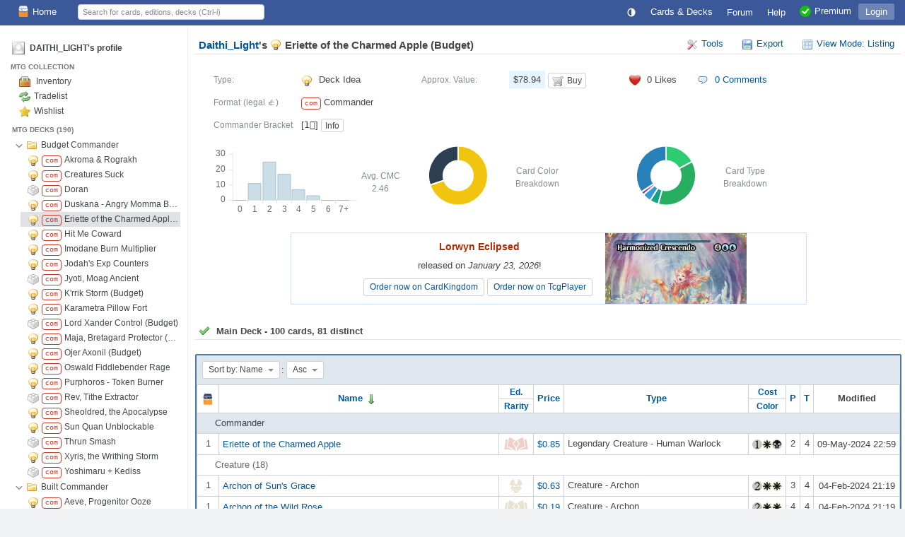

--- FILE ---
content_type: text/html; charset=utf-8
request_url: https://deckbox.org/sets/3513626
body_size: 29337
content:
<!DOCTYPE html>
<html xmlns="http://www.w3.org/1999/xhtml" xml:lang="en" lang="en">
<head>
  <meta http-equiv="content-type" content="text/html; charset=utf-8" />
  <meta name="author" content="Leaping Frog Studios" />
  <meta name="publisher" content="Leaping Frog Studios" />
  <meta name="robots" content="index, follow, all" />
  <meta name="distribution" content="global" />
  <meta name="revisit-after" content="5 days" />
  <meta name="viewport" content="width=device-width,initial-scale=1.0">

  <link rel="apple-touch-icon" sizes="57x57" href="https://s.deckbox.org/apple-icon-57x57.png">
  <link rel="apple-touch-icon" sizes="60x60" href="https://s.deckbox.org/apple-icon-60x60.png">
  <link rel="apple-touch-icon" sizes="72x72" href="https://s.deckbox.org/apple-icon-72x72.png">
  <link rel="apple-touch-icon" sizes="76x76" href="https://s.deckbox.org/apple-icon-76x76.png">
  <link rel="apple-touch-icon" sizes="114x114" href="https://s.deckbox.org/apple-icon-114x114.png">
  <link rel="apple-touch-icon" sizes="120x120" href="https://s.deckbox.org/apple-icon-120x120.png">
  <link rel="apple-touch-icon" sizes="144x144" href="https://s.deckbox.org/apple-icon-144x144.png">
  <link rel="apple-touch-icon" sizes="152x152" href="https://s.deckbox.org/apple-icon-152x152.png">
  <link rel="apple-touch-icon" sizes="180x180" href="https://s.deckbox.org/apple-icon-180x180.png">
  <link rel="icon" type="image/png" sizes="192x192"  href="https://s.deckbox.org/android-icon-192x192.png">
  <link rel="icon" type="image/png" sizes="32x32" href="https://s.deckbox.org/favicon-32x32.png">
  <link rel="icon" type="image/png" sizes="96x96" href="https://s.deckbox.org/favicon-96x96.png">
  <link rel="icon" type="image/png" sizes="16x16" href="https://s.deckbox.org/favicon-16x16.png">
  <link rel="manifest" href="https://s.deckbox.org/manifest_v2.json">
  <meta name="msapplication-TileColor" content="#ffffff">
  <meta name="msapplication-TileImage" content="https://s.deckbox.org/ms-icon-144x144.png">
  <meta name="theme-color" content="#ffffff">
  
    <meta name="description" content="Ghoulish Impetus, Hall of Heliod&#39;s Generosity, Fabled Passage, Gift of Immortality, Arcane Lighthouse, Brightclimb Pathway // Grimclimb Pathway, Swift Reconfiguration" />
  <title>Daithi_Light&#39;s Eriette of the Charmed Apple (Budget) - Deckbox</title>

  <link rel="stylesheet" href="https://s.deckbox.org/assets/main-a13ceb193ea519d9ff1fb2b766f29b7e1caeeb6a7968dd67038e1adb626fda77.css" media="screen, projection" />
  <script src="https://s.deckbox.org/assets/main-256d096e01717b7e485a6383117696ffa37fd54cc3d655640e10914a4aa8c4ff.js"></script>	  <script data-cfasync="false">window.nitroAds=window.nitroAds||{createAd:function(){return new Promise(e=>{window.nitroAds.queue.push(["createAd",arguments,e])})},addUserToken:function(){window.nitroAds.queue.push(["addUserToken",arguments])},queue:[]};</script>
	  <script data-cfasync="false" async src="https://s.nitropay.com/ads-1511.js"></script>
</head>
<body class="">
<script type="text/javascript">
  Tcg.setCsrf("YNY8k7t1SPizd_Br21lqpHtqb2wg6CRqfrafG65VmccahZ4_8ybl5-DNaqqvYtX3OADamHx1tmmqle0kJkBUug");
    Tcg.users.isPremium = false;
  Tcg.users.isOldBasic = false;
document.addEventListener("DOMContentLoaded", () => {
    Tcg.initialize();
});

</script>
<div id="wrapper">
  <header><style>
    #nav li.main .txt { vertical-align: middle; }
    @media (min-width: 1200px) {
        #nav li.main.group .sprite { display:none; }
    }
    @media (max-width: 1200px) {
        #nav li.main.group .txt { display:none; }
    }
    @media (min-width: 1000px) {
        #nav li.main.qs a { display:none; }
    }
    @media (max-width: 1000px) {
        #nav li.main.qs input { display:none; }
    }
    @media (min-width: 650px) {
        #nav li.main.hlp .sprite { display:none; }
    }
    @media (max-width: 650px) {
        #nav { padding: 0 5px; }
        #nav li.main a { padding: 4px; }
        #nav li.main.user .txt { display:none; }
        #nav li.main.hlp .txt { display:none; }
        #nav li.main.premium .txt { display:none; }
    }
    @media (min-width: 500px) {
    }
    @media (max-width: 500px) {
        #nav li.main.home .sprite { display:none; }
        #nav #shopping .txt { display:none; }
    }
</style>
<div id="nav">
  <ul>
      <li class="main left menu"><a href="#" onclick="__.toggle('#main-content > .left_menu');return false">☰</a></li>
    <li class="main left"><a href="/"><img src='https://s.deckbox.org/images/icons/32x32/logo-light.png' class='icon_16x2 '  />Home</a></li>
      <li class="main">
        <a class="last current" href="/accounts/login?return_to=/sets/3513626">Login</a>
      </li>
    
    <li class="main left qs">
      <a href="#" onclick="__.toggle('#nav .main.qs input');__('header_qs').focus();return false"><img src="https://s.deckbox.org/images/icon_spacer.gif" class="sprite s_zoom " ></a>
      <input id="header_qs" name="qs_keyw" class="qs g_disp_ib" type="text" placeholder="Search for cards, editions, decks (Ctrl-i)" autocomplete="off"/>
      <script>
          (function () {
            let d = Tcg.utils.autocompleter();
            new Ajax.Autocompleter("header_qs", d, '/users/autocomplete_general_search', {
                minChars: 1, frequency: 0.1,
                onHide: function () {
                    d.innerHTML = '';
                    Element.hide(d);
                },
                afterUpdateElement: function (el, selected) {
                    el.value = '';
                    let url = selected.getAttribute('data-url'),
                        fromqs = (Tcg.utils.getPageParams()['fromqs'] === 'true');
                    if (url) {
                        if (fromqs) {
                            window.location.href = url;
                        } else {
                            window.open(url, '_blank');
                        }
                    }
                }
            });
          })();
      </script>
    </li>
    
      <li class="main opt premium"><a href="/premium"><img src='https://s.deckbox.org/images/icons/32x32/ok.png' class='icon_16x2 '  /><span class="txt">Premium</span></a></li>
    <li class="main opt hlp"><a href="/help/start"><img src="https://s.deckbox.org/images/icon_spacer.gif" class="sprite s_question " ><div class="txt">Help</div></a></li>
    <li class="main"><a href="/forum"><div class="txt">Forum
      </div></a>
    </li>
    
      <li class="main">
        <a class="" href="/games">Cards & Decks</a>
        <ul class="_menu_2">
          <li><a class="simple" href="/games/mtg/cards"><img src="https://s.deckbox.org/images/icon_spacer.gif" class="sprite s_mtg " >Magic the Gathering Cards</a></li>
          <li><a class="simple" href="/editions"><img src="https://s.deckbox.org/images/icon_spacer.gif" class="sprite s_pictures_simple " >Magic the Gathering Editions</a></li>
          <li><a class="simple" href="/decks/mtg"><img src='https://s.deckbox.org/images/icons/32x32/logo-dark.png' class='icon_16x2 '  />Magic the Gathering Decks</a></li>
          <li><a class="simple" href="/games/whi/cards"><img src="https://s.deckbox.org/images/icon_spacer.gif" class="sprite s_whi " >Warhammer Invasion</a></li>
          <li><a class="simple" href="/games/wow/cards"><img src="https://s.deckbox.org/images/icon_spacer.gif" class="sprite s_wow " >World of Warcraft</a></li>
        </ul>
      </li>
    <li class="main"><a id="theme_icon" href="#" onclick="return false"></a></li>
    <script>
      (function () {
        const d = new Dropdown([['Dark Theme', '1'], ['Light Theme', '2'], ['System Default', '0']], {
            persistent: true,
            buttonText: () => "<svg class='sis_contrast icon' ><use href='/assets/sprite-d2a19801e0d570ebae7c17da3c93ce415a5b75dc99a0617491abdf1d00b10ea1.svg#sis_contrast'/></svg>",
            buttonId: 'theme_icon',
            onSelect: (name, value) => {
                Tcg.Preferences.set('theme', value);
                Tcg.ui.setTheme(value);
            }
        })
        d.selectExternal(Tcg.Preferences.getOrSet('theme', '0'))
      })();
    </script>
  </ul>
  <div class="clear">&nbsp;</div>
</div>
</header>
  <div id="main-content"><div class='left_menu g_disp_ib'><ul>
  <li class="main_menu_item">
      <div class="flexh">
        <div class="g_avatar "><img src="https://s.deckbox.org/images/generic_avatar.png" /></div>
        <a href="/users/Daithi_Light">DAITHI_LIGHT's profile</a>
      </div>
  </li>
  <li>
    <ul id="section_controls" style="">

    </ul>
  </li>

      <li class="main_menu_item flexh">
        <span class="grow">MTG COLLECTION</span>
      </li>

      <li><ul id="section_mtg" class="submenu j_show">

            <li class="submenu_entry t_inv  ">
              
              <a href="/sets/3326769" class="simple"><img src="https://s.deckbox.org/images/icon_spacer.gif" class="sprite s_box_picture " data-title="">
                Inventory
                
              </a>
            </li>

            <li class="submenu_entry  ">
              
              <a href="/sets/3326770" class="simple"><img src="https://s.deckbox.org/images/icon_spacer.gif" class="sprite s_refresh " >Tradelist</a>
            </li>

            <li class="submenu_entry t_wish  ">
              
              <a href="/sets/3326771" class="simple"><img src="https://s.deckbox.org/images/icon_spacer.gif" class="sprite s_star " data-title="">Wishlist</a>
            </li>
            <li id="decks_1" class="main_menu_item decks">
              <span style="flex:1">MTG DECKS (190)</span>
            </li>
          <li class="j_decks_struct" data-id="1">
            <ul class="folder"><li data-id="283815" class="submenu_entry folder flexh justify_left">
          <div class="btn btn-icon btn-noborder" onclick="Tcg.folders.toggle(this)">
            <svg class='sis_chevron_down j_show icon' ><use href='/assets/sprite-d2a19801e0d570ebae7c17da3c93ce415a5b75dc99a0617491abdf1d00b10ea1.svg#sis_chevron_down'/></svg>
            <svg class='sis_chevron_right j_hide icon' ><use href='/assets/sprite-d2a19801e0d570ebae7c17da3c93ce415a5b75dc99a0617491abdf1d00b10ea1.svg#sis_chevron_right'/></svg>
          </div>
          <img src="https://s.deckbox.org/images/icon_spacer.gif" class="sprite s_folder " >
          <div class="name j_ellipsis">Budget Commander</div>
          <div></div>
        </li>
        <li ><ul class="folder"><li data-id="3547690" class="submenu_entry deck flexh justify_left ">
          <span id='deck_built_3547690'><img src="https://s.deckbox.org/images/icon_spacer.gif" class="sprite s_lightbulb " ></span><span style='margin-left: -1px'><span class='variant v7' data-title='Format: Commander'>com</span></span>
          <a href="/sets/3547690" class="ellipsis name simple">Akroma &amp; Rograkh</a>
          <div></div>
        </li><li data-id="3498768" class="submenu_entry deck flexh justify_left ">
          <span id='deck_built_3498768'><img src="https://s.deckbox.org/images/icon_spacer.gif" class="sprite s_lightbulb " ></span><span style='margin-left: -1px'><span class='variant v7' data-title='Format: Commander'>com</span></span>
          <a href="/sets/3498768" class="ellipsis name simple">Creatures Suck</a>
          <div></div>
        </li><li data-id="3583842" class="submenu_entry deck flexh justify_left ">
          <span id='deck_built_3583842'><img src="https://s.deckbox.org/images/icon_spacer.gif" class="sprite s_brick " ></span><span style='margin-left: -1px'><span class='variant v7' data-title='Format: Commander'>com</span></span>
          <a href="/sets/3583842" class="ellipsis name simple">Doran</a>
          <div></div>
        </li><li data-id="3523391" class="submenu_entry deck flexh justify_left ">
          <span id='deck_built_3523391'><img src="https://s.deckbox.org/images/icon_spacer.gif" class="sprite s_lightbulb " ></span><span style='margin-left: -1px'><span class='variant v7' data-title='Format: Commander'>com</span></span>
          <a href="/sets/3523391" class="ellipsis name simple">Duskana - Angry Momma Bear (Budget)</a>
          <div></div>
        </li><li data-id="3513626" class="submenu_entry deck flexh justify_left current">
          <span id='deck_built_3513626'><img src="https://s.deckbox.org/images/icon_spacer.gif" class="sprite s_lightbulb " ></span><span style='margin-left: -1px'><span class='variant v7' data-title='Format: Commander'>com</span></span>
          <a href="/sets/3513626" class="ellipsis name simple">Eriette of the Charmed Apple (Budget)</a>
          <div></div>
        </li><li data-id="3539266" class="submenu_entry deck flexh justify_left ">
          <span id='deck_built_3539266'><img src="https://s.deckbox.org/images/icon_spacer.gif" class="sprite s_lightbulb " ></span><span style='margin-left: -1px'><span class='variant v7' data-title='Format: Commander'>com</span></span>
          <a href="/sets/3539266" class="ellipsis name simple">Hit Me Coward</a>
          <div></div>
        </li><li data-id="3560183" class="submenu_entry deck flexh justify_left ">
          <span id='deck_built_3560183'><img src="https://s.deckbox.org/images/icon_spacer.gif" class="sprite s_lightbulb " ></span><span style='margin-left: -1px'><span class='variant v7' data-title='Format: Commander'>com</span></span>
          <a href="/sets/3560183" class="ellipsis name simple">Imodane Burn Multiplier</a>
          <div></div>
        </li><li data-id="3674458" class="submenu_entry deck flexh justify_left ">
          <span id='deck_built_3674458'><img src="https://s.deckbox.org/images/icon_spacer.gif" class="sprite s_lightbulb " ></span><span style='margin-left: -1px'><span class='variant v7' data-title='Format: Commander'>com</span></span>
          <a href="/sets/3674458" class="ellipsis name simple">Jodah&#39;s Exp Counters</a>
          <div></div>
        </li><li data-id="3587822" class="submenu_entry deck flexh justify_left ">
          <span id='deck_built_3587822'><img src="https://s.deckbox.org/images/icon_spacer.gif" class="sprite s_brick " ></span><span style='margin-left: -1px'><span class='variant v7' data-title='Format: Commander'>com</span></span>
          <a href="/sets/3587822" class="ellipsis name simple">Jyoti, Moag Ancient</a>
          <div></div>
        </li><li data-id="3600468" class="submenu_entry deck flexh justify_left ">
          <span id='deck_built_3600468'><img src="https://s.deckbox.org/images/icon_spacer.gif" class="sprite s_lightbulb " ></span><span style='margin-left: -1px'><span class='variant v7' data-title='Format: Commander'>com</span></span>
          <a href="/sets/3600468" class="ellipsis name simple">K&#39;rrik Storm (Budget)</a>
          <div></div>
        </li><li data-id="3540651" class="submenu_entry deck flexh justify_left ">
          <span id='deck_built_3540651'><img src="https://s.deckbox.org/images/icon_spacer.gif" class="sprite s_lightbulb " ></span><span style='margin-left: -1px'><span class='variant v7' data-title='Format: Commander'>com</span></span>
          <a href="/sets/3540651" class="ellipsis name simple">Karametra Pillow Fort</a>
          <div></div>
        </li><li data-id="3578352" class="submenu_entry deck flexh justify_left ">
          <span id='deck_built_3578352'><img src="https://s.deckbox.org/images/icon_spacer.gif" class="sprite s_brick " ></span><span style='margin-left: -1px'><span class='variant v7' data-title='Format: Commander'>com</span></span>
          <a href="/sets/3578352" class="ellipsis name simple">Lord Xander Control (Budget)</a>
          <div></div>
        </li><li data-id="3526662" class="submenu_entry deck flexh justify_left ">
          <span id='deck_built_3526662'><img src="https://s.deckbox.org/images/icon_spacer.gif" class="sprite s_lightbulb " ></span><span style='margin-left: -1px'><span class='variant v7' data-title='Format: Commander'>com</span></span>
          <a href="/sets/3526662" class="ellipsis name simple">Maja, Bretagard Protector (Budget)</a>
          <div></div>
        </li><li data-id="3675548" class="submenu_entry deck flexh justify_left ">
          <span id='deck_built_3675548'><img src="https://s.deckbox.org/images/icon_spacer.gif" class="sprite s_lightbulb " ></span><span style='margin-left: -1px'><span class='variant v7' data-title='Format: Commander'>com</span></span>
          <a href="/sets/3675548" class="ellipsis name simple">Ojer Axonil (Budget)</a>
          <div></div>
        </li><li data-id="3490678" class="submenu_entry deck flexh justify_left ">
          <span id='deck_built_3490678'><img src="https://s.deckbox.org/images/icon_spacer.gif" class="sprite s_lightbulb " ></span><span style='margin-left: -1px'><span class='variant v7' data-title='Format: Commander'>com</span></span>
          <a href="/sets/3490678" class="ellipsis name simple">Oswald Fiddlebender Rage</a>
          <div></div>
        </li><li data-id="3560126" class="submenu_entry deck flexh justify_left ">
          <span id='deck_built_3560126'><img src="https://s.deckbox.org/images/icon_spacer.gif" class="sprite s_lightbulb " ></span><span style='margin-left: -1px'><span class='variant v7' data-title='Format: Commander'>com</span></span>
          <a href="/sets/3560126" class="ellipsis name simple">Purphoros - Token Burner</a>
          <div></div>
        </li><li data-id="3651298" class="submenu_entry deck flexh justify_left ">
          <span id='deck_built_3651298'><img src="https://s.deckbox.org/images/icon_spacer.gif" class="sprite s_brick " ></span><span style='margin-left: -1px'><span class='variant v7' data-title='Format: Commander'>com</span></span>
          <a href="/sets/3651298" class="ellipsis name simple">Rev, Tithe Extractor</a>
          <div></div>
        </li><li data-id="3559346" class="submenu_entry deck flexh justify_left ">
          <span id='deck_built_3559346'><img src="https://s.deckbox.org/images/icon_spacer.gif" class="sprite s_lightbulb " ></span><span style='margin-left: -1px'><span class='variant v7' data-title='Format: Commander'>com</span></span>
          <a href="/sets/3559346" class="ellipsis name simple">Sheoldred, the Apocalypse</a>
          <div></div>
        </li><li data-id="3538065" class="submenu_entry deck flexh justify_left ">
          <span id='deck_built_3538065'><img src="https://s.deckbox.org/images/icon_spacer.gif" class="sprite s_lightbulb " ></span><span style='margin-left: -1px'><span class='variant v7' data-title='Format: Commander'>com</span></span>
          <a href="/sets/3538065" class="ellipsis name simple">Sun Quan Unblockable</a>
          <div></div>
        </li><li data-id="3504511" class="submenu_entry deck flexh justify_left ">
          <span id='deck_built_3504511'><img src="https://s.deckbox.org/images/icon_spacer.gif" class="sprite s_brick " ></span><span style='margin-left: -1px'><span class='variant v7' data-title='Format: Commander'>com</span></span>
          <a href="/sets/3504511" class="ellipsis name simple">Thrun Smash</a>
          <div></div>
        </li><li data-id="3559336" class="submenu_entry deck flexh justify_left ">
          <span id='deck_built_3559336'><img src="https://s.deckbox.org/images/icon_spacer.gif" class="sprite s_lightbulb " ></span><span style='margin-left: -1px'><span class='variant v7' data-title='Format: Commander'>com</span></span>
          <a href="/sets/3559336" class="ellipsis name simple">Xyris, the Writhing Storm</a>
          <div></div>
        </li><li data-id="3560679" class="submenu_entry deck flexh justify_left ">
          <span id='deck_built_3560679'><img src="https://s.deckbox.org/images/icon_spacer.gif" class="sprite s_brick " ></span><span style='margin-left: -1px'><span class='variant v7' data-title='Format: Commander'>com</span></span>
          <a href="/sets/3560679" class="ellipsis name simple">Yoshimaru + Kediss</a>
          <div></div>
        </li></ul></li>
      <li data-id="281299" class="submenu_entry folder flexh justify_left">
          <div class="btn btn-icon btn-noborder" onclick="Tcg.folders.toggle(this)">
            <svg class='sis_chevron_down j_show icon' ><use href='/assets/sprite-d2a19801e0d570ebae7c17da3c93ce415a5b75dc99a0617491abdf1d00b10ea1.svg#sis_chevron_down'/></svg>
            <svg class='sis_chevron_right j_hide icon' ><use href='/assets/sprite-d2a19801e0d570ebae7c17da3c93ce415a5b75dc99a0617491abdf1d00b10ea1.svg#sis_chevron_right'/></svg>
          </div>
          <img src="https://s.deckbox.org/images/icon_spacer.gif" class="sprite s_folder " >
          <div class="name j_ellipsis">Built Commander</div>
          <div></div>
        </li>
        <li ><ul class="folder"><li data-id="3515480" class="submenu_entry deck flexh justify_left ">
          <span id='deck_built_3515480'><img src="https://s.deckbox.org/images/icon_spacer.gif" class="sprite s_lightbulb " ></span><span style='margin-left: -1px'><span class='variant v7' data-title='Format: Commander'>com</span></span>
          <a href="/sets/3515480" class="ellipsis name simple">Aeve, Progenitor Ooze</a>
          <div></div>
        </li><li data-id="3641954" class="submenu_entry deck flexh justify_left ">
          <span id='deck_built_3641954'><img src="https://s.deckbox.org/images/icon_spacer.gif" class="sprite s_lightbulb " ></span><span style='margin-left: -1px'><span class='variant v7' data-title='Format: Commander'>com</span></span>
          <a href="/sets/3641954" class="ellipsis name simple">Arabella - Nightmare Fuel</a>
          <div></div>
        </li><li data-id="3620820" class="submenu_entry deck flexh justify_left ">
          <span id='deck_built_3620820'><img src="https://s.deckbox.org/images/icon_spacer.gif" class="sprite s_lightbulb " ></span><span style='margin-left: -1px'><span class='variant v7' data-title='Format: Commander'>com</span></span>
          <a href="/sets/3620820" class="ellipsis name simple">Arabella Needs Love!</a>
          <div></div>
        </li><li data-id="3658044" class="submenu_entry deck flexh justify_left ">
          <span id='deck_built_3658044'><img src="https://s.deckbox.org/images/icon_spacer.gif" class="sprite s_lightbulb " ></span><span style='margin-left: -1px'><span class='variant v7' data-title='Format: Commander'>com</span></span>
          <a href="/sets/3658044" class="ellipsis name simple">Ardenn and Rograkh</a>
          <div></div>
        </li><li data-id="3682060" class="submenu_entry deck flexh justify_left ">
          <span id='deck_built_3682060'><img src="https://s.deckbox.org/images/icon_spacer.gif" class="sprite s_lightbulb " ></span><span style='margin-left: -1px'><span class='variant v7' data-title='Format: Commander'>com</span></span>
          <a href="/sets/3682060" class="ellipsis name simple">Atraxa but for Squirrels</a>
          <div></div>
        </li><li data-id="3578475" class="submenu_entry deck flexh justify_left ">
          <span id='deck_built_3578475'><img src="https://s.deckbox.org/images/icon_spacer.gif" class="sprite s_brick " ></span><span style='margin-left: -1px'><span class='variant v7' data-title='Format: Commander'>com</span></span>
          <a href="/sets/3578475" class="ellipsis name simple">Azlask, the Swelling Scourge</a>
          <div></div>
        </li><li data-id="3551881" class="submenu_entry deck flexh justify_left ">
          <span id='deck_built_3551881'><img src="https://s.deckbox.org/images/icon_spacer.gif" class="sprite s_brick " ></span><span style='margin-left: -1px'><span class='variant v7' data-title='Format: Commander'>com</span></span>
          <a href="/sets/3551881" class="ellipsis name simple">Etrata</a>
          <div></div>
        </li><li data-id="3700699" class="submenu_entry deck flexh justify_left ">
          <span id='deck_built_3700699'><img src="https://s.deckbox.org/images/icon_spacer.gif" class="sprite s_lightbulb " ></span><span style='margin-left: -1px'><span class='variant v7' data-title='Format: Commander'>com</span></span>
          <a href="/sets/3700699" class="ellipsis name simple">Finneas and the Hares</a>
          <div></div>
        </li><li data-id="3586654" class="submenu_entry deck flexh justify_left ">
          <span id='deck_built_3586654'><img src="https://s.deckbox.org/images/icon_spacer.gif" class="sprite s_brick " ></span><span style='margin-left: -1px'><span class='variant v7' data-title='Format: Commander'>com</span></span>
          <a href="/sets/3586654" class="ellipsis name simple">Gaddock Teag</a>
          <div></div>
        </li><li data-id="3688896" class="submenu_entry deck flexh justify_left ">
          <span id='deck_built_3688896'><img src="https://s.deckbox.org/images/icon_spacer.gif" class="sprite s_lightbulb " ></span><span style='margin-left: -1px'><span class='variant v7' data-title='Format: Commander'>com</span></span>
          <a href="/sets/3688896" class="ellipsis name simple">Geralf, the Fleshwright</a>
          <div></div>
        </li><li data-id="3676350" class="submenu_entry deck flexh justify_left ">
          <span id='deck_built_3676350'><img src="https://s.deckbox.org/images/icon_spacer.gif" class="sprite s_lightbulb " ></span><span style='margin-left: -1px'><span class='variant v7' data-title='Format: Commander'>com</span></span>
          <a href="/sets/3676350" class="ellipsis name simple">Hentai Tentacles</a>
          <div></div>
        </li><li data-id="3503907" class="submenu_entry deck flexh justify_left ">
          <span id='deck_built_3503907'><img src="https://s.deckbox.org/images/icon_spacer.gif" class="sprite s_lightbulb " ></span><span style='margin-left: -1px'><span class='variant v7' data-title='Format: Commander'>com</span></span>
          <a href="/sets/3503907" class="ellipsis name simple">Karumonix, the Varied Rat King</a>
          <div></div>
        </li><li data-id="3673755" class="submenu_entry deck flexh justify_left ">
          <span id='deck_built_3673755'><img src="https://s.deckbox.org/images/icon_spacer.gif" class="sprite s_lightbulb " ></span><span style='margin-left: -1px'><span class='variant v7' data-title='Format: Commander'>com</span></span>
          <a href="/sets/3673755" class="ellipsis name simple">Krenko, Tin Street Kingpin</a>
          <div></div>
        </li><li data-id="3599955" class="submenu_entry deck flexh justify_left ">
          <span id='deck_built_3599955'><img src="https://s.deckbox.org/images/icon_spacer.gif" class="sprite s_lightbulb " ></span><span style='margin-left: -1px'><span class='variant v7' data-title='Format: Commander'>com</span></span>
          <a href="/sets/3599955" class="ellipsis name simple">Lifegain Elves</a>
          <div></div>
        </li><li data-id="3686062" class="submenu_entry deck flexh justify_left ">
          <span id='deck_built_3686062'><img src="https://s.deckbox.org/images/icon_spacer.gif" class="sprite s_lightbulb " ></span><span style='margin-left: -1px'><span class='variant v7' data-title='Format: Commander'>com</span></span>
          <a href="/sets/3686062" class="ellipsis name simple">Look at All These Nuts</a>
          <div></div>
        </li><li data-id="3651894" class="submenu_entry deck flexh justify_left ">
          <span id='deck_built_3651894'><img src="https://s.deckbox.org/images/icon_spacer.gif" class="sprite s_brick " ></span><span style='margin-left: -1px'><span class='variant v7' data-title='Format: Commander'>com</span></span>
          <a href="/sets/3651894" class="ellipsis name simple">Markov Upgrade</a>
          <div></div>
        </li><li data-id="3679117" class="submenu_entry deck flexh justify_left ">
          <span id='deck_built_3679117'><img src="https://s.deckbox.org/images/icon_spacer.gif" class="sprite s_lightbulb " ></span><span style='margin-left: -1px'><span class='variant v7' data-title='Format: Commander'>com</span></span>
          <a href="/sets/3679117" class="ellipsis name simple">Mowu Stompy</a>
          <div></div>
        </li><li data-id="3689350" class="submenu_entry deck flexh justify_left ">
          <span id='deck_built_3689350'><img src="https://s.deckbox.org/images/icon_spacer.gif" class="sprite s_lightbulb " ></span><span style='margin-left: -1px'><span class='variant v7' data-title='Format: Commander'>com</span></span>
          <a href="/sets/3689350" class="ellipsis name simple">Myr Swarm</a>
          <div></div>
        </li><li data-id="3644483" class="submenu_entry deck flexh justify_left ">
          <span id='deck_built_3644483'><img src="https://s.deckbox.org/images/icon_spacer.gif" class="sprite s_lightbulb " ></span><span style='margin-left: -1px'><span class='variant v7' data-title='Format: Commander'>com</span></span>
          <a href="/sets/3644483" class="ellipsis name simple">Nevinyrral&#39;s Apocalypse</a>
          <div></div>
        </li><li data-id="3464756" class="submenu_entry deck flexh justify_left ">
          <span id='deck_built_3464756'><img src="https://s.deckbox.org/images/icon_spacer.gif" class="sprite s_brick " ></span><span style='margin-left: -1px'><span class='variant v7' data-title='Format: Commander'>com</span></span>
          <a href="/sets/3464756" class="ellipsis name simple">Pew Pew</a>
          <div></div>
        </li><li data-id="3528332" class="submenu_entry deck flexh justify_left ">
          <span id='deck_built_3528332'><img src="https://s.deckbox.org/images/icon_spacer.gif" class="sprite s_brick " ></span><span style='margin-left: -1px'><span class='variant v7' data-title='Format: Commander'>com</span></span>
          <a href="/sets/3528332" class="ellipsis name simple">Phenax Mill</a>
          <div></div>
        </li><li data-id="3691295" class="submenu_entry deck flexh justify_left ">
          <span id='deck_built_3691295'><img src="https://s.deckbox.org/images/icon_spacer.gif" class="sprite s_lightbulb " ></span><span style='margin-left: -1px'><span class='variant v7' data-title='Format: Commander'>com</span></span>
          <a href="/sets/3691295" class="ellipsis name simple">Rise of the Dead</a>
          <div></div>
        </li><li data-id="3599997" class="submenu_entry deck flexh justify_left ">
          <span id='deck_built_3599997'><img src="https://s.deckbox.org/images/icon_spacer.gif" class="sprite s_lightbulb " ></span><span style='margin-left: -1px'><span class='variant v7' data-title='Format: Commander'>com</span></span>
          <a href="/sets/3599997" class="ellipsis name simple">Satoru Umezawa - Ninjas</a>
          <div></div>
        </li><li data-id="3636422" class="submenu_entry deck flexh justify_left ">
          <span id='deck_built_3636422'><img src="https://s.deckbox.org/images/icon_spacer.gif" class="sprite s_brick " ></span><span style='margin-left: -1px'><span class='variant v7' data-title='Format: Commander'>com</span></span>
          <a href="/sets/3636422" class="ellipsis name simple">Smeagol, Helpful Guide</a>
          <div></div>
        </li><li data-id="3675421" class="submenu_entry deck flexh justify_left ">
          <span id='deck_built_3675421'><img src="https://s.deckbox.org/images/icon_spacer.gif" class="sprite s_lightbulb " ></span><span style='margin-left: -1px'><span class='variant v7' data-title='Format: Commander'>com</span></span>
          <a href="/sets/3675421" class="ellipsis name simple">Ur-Dragon</a>
          <div></div>
        </li><li data-id="3661836" class="submenu_entry deck flexh justify_left ">
          <span id='deck_built_3661836'><img src="https://s.deckbox.org/images/icon_spacer.gif" class="sprite s_lightbulb " ></span><span style='margin-left: -1px'><span class='variant v7' data-title='Format: Commander'>com</span></span>
          <a href="/sets/3661836" class="ellipsis name simple">Urtet&#39;s Myr Swarm</a>
          <div></div>
        </li><li data-id="3597479" class="submenu_entry deck flexh justify_left ">
          <span id='deck_built_3597479'><img src="https://s.deckbox.org/images/icon_spacer.gif" class="sprite s_lightbulb " ></span><span style='margin-left: -1px'><span class='variant v7' data-title='Format: Commander'>com</span></span>
          <a href="/sets/3597479" class="ellipsis name simple">Vazi, Keen Negotiator</a>
          <div></div>
        </li><li data-id="3494472" class="submenu_entry deck flexh justify_left ">
          <span id='deck_built_3494472'><img src="https://s.deckbox.org/images/icon_spacer.gif" class="sprite s_brick " ></span><span style='margin-left: -1px'><span class='variant v7' data-title='Format: Commander'>com</span></span>
          <a href="/sets/3494472" class="ellipsis name simple">Veloci-Ramp-Tor Upgrade</a>
          <div></div>
        </li><li data-id="3686096" class="submenu_entry deck flexh justify_left ">
          <span id='deck_built_3686096'><img src="https://s.deckbox.org/images/icon_spacer.gif" class="sprite s_lightbulb " ></span><span style='margin-left: -1px'><span class='variant v7' data-title='Format: Commander'>com</span></span>
          <a href="/sets/3686096" class="ellipsis name simple">Wilhelt Zombies</a>
          <div></div>
        </li><li data-id="3685583" class="submenu_entry deck flexh justify_left ">
          <span id='deck_built_3685583'><img src="https://s.deckbox.org/images/icon_spacer.gif" class="sprite s_lightbulb " ></span><span style='margin-left: -1px'><span class='variant v7' data-title='Format: Commander'>com</span></span>
          <a href="/sets/3685583" class="ellipsis name simple">Zhulodok&#39;s Cosmic Horror Menagerie</a>
          <div></div>
        </li></ul></li>
      <li data-id="278099" class="submenu_entry folder flexh justify_left">
          <div class="btn btn-icon btn-noborder" onclick="Tcg.folders.toggle(this)">
            <svg class='sis_chevron_down j_show icon' ><use href='/assets/sprite-d2a19801e0d570ebae7c17da3c93ce415a5b75dc99a0617491abdf1d00b10ea1.svg#sis_chevron_down'/></svg>
            <svg class='sis_chevron_right j_hide icon' ><use href='/assets/sprite-d2a19801e0d570ebae7c17da3c93ce415a5b75dc99a0617491abdf1d00b10ea1.svg#sis_chevron_right'/></svg>
          </div>
          <img src="https://s.deckbox.org/images/icon_spacer.gif" class="sprite s_folder " >
          <div class="name j_ellipsis">Commander</div>
          <div></div>
        </li>
        <li ><ul class="folder"><li data-id="3683580" class="submenu_entry deck flexh justify_left ">
          <span id='deck_built_3683580'><img src="https://s.deckbox.org/images/icon_spacer.gif" class="sprite s_lightbulb " ></span><span style='margin-left: -1px'><span class='variant v7' data-title='Format: Commander'>com</span></span>
          <a href="/sets/3683580" class="ellipsis name simple">Abdel Adrian Sage</a>
          <div></div>
        </li><li data-id="3489843" class="submenu_entry deck flexh justify_left ">
          <span id='deck_built_3489843'><img src="https://s.deckbox.org/images/icon_spacer.gif" class="sprite s_lightbulb " ></span><span style='margin-left: -1px'><span class='variant v7' data-title='Format: Commander'>com</span></span>
          <a href="/sets/3489843" class="ellipsis name simple">Arahbo Cats!!!</a>
          <div></div>
        </li><li data-id="3507070" class="submenu_entry deck flexh justify_left ">
          <span id='deck_built_3507070'><img src="https://s.deckbox.org/images/icon_spacer.gif" class="sprite s_lightbulb " ></span><span style='margin-left: -1px'><span class='variant v7' data-title='Format: Commander'>com</span></span>
          <a href="/sets/3507070" class="ellipsis name simple">Attack of the Karns</a>
          <div></div>
        </li><li data-id="3688459" class="submenu_entry deck flexh justify_left ">
          <span id='deck_built_3688459'><img src="https://s.deckbox.org/images/icon_spacer.gif" class="sprite s_lightbulb " ></span><span style='margin-left: -1px'><span class='variant v7' data-title='Format: Commander'>com</span></span>
          <a href="/sets/3688459" class="ellipsis name simple">Baylen cedh</a>
          <div></div>
        </li><li data-id="3548811" class="submenu_entry deck flexh justify_left ">
          <span id='deck_built_3548811'><img src="https://s.deckbox.org/images/icon_spacer.gif" class="sprite s_lightbulb " ></span><span style='margin-left: -1px'><span class='variant v7' data-title='Format: Commander'>com</span></span>
          <a href="/sets/3548811" class="ellipsis name simple">Deathleaper - Haste Tribal</a>
          <div></div>
        </li><li data-id="3494995" class="submenu_entry deck flexh justify_left ">
          <span id='deck_built_3494995'><img src="https://s.deckbox.org/images/icon_spacer.gif" class="sprite s_lightbulb " ></span><span style='margin-left: -1px'><span class='variant v7' data-title='Format: Commander'>com</span></span>
          <a href="/sets/3494995" class="ellipsis name simple">Eldrazi Unbound - Upgrade</a>
          <div></div>
        </li><li data-id="3484244" class="submenu_entry deck flexh justify_left ">
          <span id='deck_built_3484244'><img src="https://s.deckbox.org/images/icon_spacer.gif" class="sprite s_lightbulb " ></span><span style='margin-left: -1px'><span class='variant v7' data-title='Format: Commander'>com</span></span>
          <a href="/sets/3484244" class="ellipsis name simple">Explorers of the Deep - Kumena</a>
          <div></div>
        </li><li data-id="3512680" class="submenu_entry deck flexh justify_left ">
          <span id='deck_built_3512680'><img src="https://s.deckbox.org/images/icon_spacer.gif" class="sprite s_lightbulb " ></span><span style='margin-left: -1px'><span class='variant v7' data-title='Format: Commander'>com</span></span>
          <a href="/sets/3512680" class="ellipsis name simple">Ezuri - Simic Fuckery</a>
          <div></div>
        </li><li data-id="3513644" class="submenu_entry deck flexh justify_left ">
          <span id='deck_built_3513644'><img src="https://s.deckbox.org/images/icon_spacer.gif" class="sprite s_lightbulb " ></span><span style='margin-left: -1px'><span class='variant v7' data-title='Format: Commander'>com</span></span>
          <a href="/sets/3513644" class="ellipsis name simple">Giada, Font of Hope Angels</a>
          <div></div>
        </li><li data-id="3537785" class="submenu_entry deck flexh justify_left ">
          <span id='deck_built_3537785'><img src="https://s.deckbox.org/images/icon_spacer.gif" class="sprite s_lightbulb " ></span><span style='margin-left: -1px'><span class='variant v7' data-title='Format: Commander'>com</span></span>
          <a href="/sets/3537785" class="ellipsis name simple">Inquisitor Eisenhorn</a>
          <div></div>
        </li><li data-id="3501865" class="submenu_entry deck flexh justify_left ">
          <span id='deck_built_3501865'><img src="https://s.deckbox.org/images/icon_spacer.gif" class="sprite s_lightbulb " ></span><span style='margin-left: -1px'><span class='variant v7' data-title='Format: Commander'>com</span></span>
          <a href="/sets/3501865" class="ellipsis name simple">Jhoira - Indestructible Villian</a>
          <div></div>
        </li><li data-id="3676344" class="submenu_entry deck flexh justify_left ">
          <span id='deck_built_3676344'><img src="https://s.deckbox.org/images/icon_spacer.gif" class="sprite s_lightbulb " ></span><span style='margin-left: -1px'><span class='variant v7' data-title='Format: Commander'>com</span></span>
          <a href="/sets/3676344" class="ellipsis name simple">Jolene Stimmie Pack</a>
          <div></div>
        </li><li data-id="3537798" class="submenu_entry deck flexh justify_left ">
          <span id='deck_built_3537798'><img src="https://s.deckbox.org/images/icon_spacer.gif" class="sprite s_lightbulb " ></span><span style='margin-left: -1px'><span class='variant v7' data-title='Format: Commander'>com</span></span>
          <a href="/sets/3537798" class="ellipsis name simple">Kaervek, Prince of Saiyans</a>
          <div></div>
        </li><li data-id="3461326" class="submenu_entry deck flexh justify_left ">
          <span id='deck_built_3461326'><img src="https://s.deckbox.org/images/icon_spacer.gif" class="sprite s_lightbulb " ></span><span style='margin-left: -1px'><span class='variant v7' data-title='Format: Commander'>com</span></span>
          <a href="/sets/3461326" class="ellipsis name simple">Karumonix, the Rat King</a>
          <div></div>
        </li><li data-id="3548490" class="submenu_entry deck flexh justify_left ">
          <span id='deck_built_3548490'><img src="https://s.deckbox.org/images/icon_spacer.gif" class="sprite s_lightbulb " ></span><span style='margin-left: -1px'><span class='variant v7' data-title='Format: Commander'>com</span></span>
          <a href="/sets/3548490" class="ellipsis name simple">King of the Apes</a>
          <div></div>
        </li><li data-id="3502797" class="submenu_entry deck flexh justify_left ">
          <span id='deck_built_3502797'><img src="https://s.deckbox.org/images/icon_spacer.gif" class="sprite s_lightbulb " ></span><span style='margin-left: -1px'><span class='variant v7' data-title='Format: Commander'>com</span></span>
          <a href="/sets/3502797" class="ellipsis name simple">Kozilek Voltron (Budget)</a>
          <div></div>
        </li><li data-id="3684593" class="submenu_entry deck flexh justify_left ">
          <span id='deck_built_3684593'><img src="https://s.deckbox.org/images/icon_spacer.gif" class="sprite s_lightbulb " ></span><span style='margin-left: -1px'><span class='variant v7' data-title='Format: Commander'>com</span></span>
          <a href="/sets/3684593" class="ellipsis name simple">Lathril Blade of Elves</a>
          <div></div>
        </li><li data-id="3504504" class="submenu_entry deck flexh justify_left ">
          <span id='deck_built_3504504'><img src="https://s.deckbox.org/images/icon_spacer.gif" class="sprite s_lightbulb " ></span><span style='margin-left: -1px'><span class='variant v7' data-title='Format: Commander'>com</span></span>
          <a href="/sets/3504504" class="ellipsis name simple">Legend Tribal</a>
          <div></div>
        </li><li data-id="3682520" class="submenu_entry deck flexh justify_left ">
          <span id='deck_built_3682520'><img src="https://s.deckbox.org/images/icon_spacer.gif" class="sprite s_lightbulb " ></span><span style='margin-left: -1px'><span class='variant v7' data-title='Format: Commander'>com</span></span>
          <a href="/sets/3682520" class="ellipsis name simple">Liliana, Heretical Healer</a>
          <div></div>
        </li><li data-id="3523408" class="submenu_entry deck flexh justify_left ">
          <span id='deck_built_3523408'><img src="https://s.deckbox.org/images/icon_spacer.gif" class="sprite s_lightbulb " ></span><span style='margin-left: -1px'><span class='variant v7' data-title='Format: Commander'>com</span></span>
          <a href="/sets/3523408" class="ellipsis name simple">Lonis, Genetics Expert</a>
          <div></div>
        </li><li data-id="3677753" class="submenu_entry deck flexh justify_left ">
          <span id='deck_built_3677753'><img src="https://s.deckbox.org/images/icon_spacer.gif" class="sprite s_lightbulb " ></span><span style='margin-left: -1px'><span class='variant v7' data-title='Format: Commander'>com</span></span>
          <a href="/sets/3677753" class="ellipsis name simple">Magus Lucea</a>
          <div></div>
        </li><li data-id="3526461" class="submenu_entry deck flexh justify_left ">
          <span id='deck_built_3526461'><img src="https://s.deckbox.org/images/icon_spacer.gif" class="sprite s_lightbulb " ></span><span style='margin-left: -1px'><span class='variant v7' data-title='Format: Commander'>com</span></span>
          <a href="/sets/3526461" class="ellipsis name simple">Maja, Bretagard Protector</a>
          <div></div>
        </li><li data-id="3688895" class="submenu_entry deck flexh justify_left ">
          <span id='deck_built_3688895'><img src="https://s.deckbox.org/images/icon_spacer.gif" class="sprite s_lightbulb " ></span><span style='margin-left: -1px'><span class='variant v7' data-title='Format: Commander'>com</span></span>
          <a href="/sets/3688895" class="ellipsis name simple">Mazirek, Kraul Death Priest</a>
          <div></div>
        </li><li data-id="3589430" class="submenu_entry deck flexh justify_left ">
          <span id='deck_built_3589430'><img src="https://s.deckbox.org/images/icon_spacer.gif" class="sprite s_lightbulb " ></span><span style='margin-left: -1px'><span class='variant v7' data-title='Format: Commander'>com</span></span>
          <a href="/sets/3589430" class="ellipsis name simple">Minthara Blinking</a>
          <div></div>
        </li><li data-id="3641978" class="submenu_entry deck flexh justify_left ">
          <span id='deck_built_3641978'><img src="https://s.deckbox.org/images/icon_spacer.gif" class="sprite s_lightbulb " ></span><span style='margin-left: -1px'><span class='variant v7' data-title='Format: Commander'>com</span></span>
          <a href="/sets/3641978" class="ellipsis name simple">Muldrotha, the Gravetide</a>
          <div></div>
        </li><li data-id="3641966" class="submenu_entry deck flexh justify_left ">
          <span id='deck_built_3641966'><img src="https://s.deckbox.org/images/icon_spacer.gif" class="sprite s_lightbulb " ></span><span style='margin-left: -1px'><span class='variant v7' data-title='Format: Commander'>com</span></span>
          <a href="/sets/3641966" class="ellipsis name simple">Niko, Light of Hope</a>
          <div></div>
        </li><li data-id="3562566" class="submenu_entry deck flexh justify_left ">
          <span id='deck_built_3562566'><img src="https://s.deckbox.org/images/icon_spacer.gif" class="sprite s_lightbulb " ></span><span style='margin-left: -1px'><span class='variant v7' data-title='Format: Commander'>com</span></span>
          <a href="/sets/3562566" class="ellipsis name simple">Prosper, Tome-Bound</a>
          <div></div>
        </li><li data-id="3474436" class="submenu_entry deck flexh justify_left ">
          <span id='deck_built_3474436'><img src="https://s.deckbox.org/images/icon_spacer.gif" class="sprite s_lightbulb " ></span><span style='margin-left: -1px'><span class='variant v7' data-title='Format: Commander'>com</span></span>
          <a href="/sets/3474436" class="ellipsis name simple">Purphoros, God of the Goblin Forge</a>
          <div></div>
        </li><li data-id="3492374" class="submenu_entry deck flexh justify_left ">
          <span id='deck_built_3492374'><img src="https://s.deckbox.org/images/icon_spacer.gif" class="sprite s_lightbulb " ></span><span style='margin-left: -1px'><span class='variant v7' data-title='Format: Commander'>com</span></span>
          <a href="/sets/3492374" class="ellipsis name simple">Raining Cats</a>
          <div></div>
        </li><li data-id="3553260" class="submenu_entry deck flexh justify_left ">
          <span id='deck_built_3553260'><img src="https://s.deckbox.org/images/icon_spacer.gif" class="sprite s_lightbulb " ></span><span style='margin-left: -1px'><span class='variant v7' data-title='Format: Commander'>com</span></span>
          <a href="/sets/3553260" class="ellipsis name simple">Saruman + Hosts of Mordor</a>
          <div></div>
        </li><li data-id="3538079" class="submenu_entry deck flexh justify_left ">
          <span id='deck_built_3538079'><img src="https://s.deckbox.org/images/icon_spacer.gif" class="sprite s_lightbulb " ></span><span style='margin-left: -1px'><span class='variant v7' data-title='Format: Commander'>com</span></span>
          <a href="/sets/3538079" class="ellipsis name simple">Shadowheart, Dark Justiciar</a>
          <div></div>
        </li><li data-id="3495505" class="submenu_entry deck flexh justify_left ">
          <span id='deck_built_3495505'><img src="https://s.deckbox.org/images/icon_spacer.gif" class="sprite s_lightbulb " ></span><span style='margin-left: -1px'><span class='variant v7' data-title='Format: Commander'>com</span></span>
          <a href="/sets/3495505" class="ellipsis name simple">Sliver Swarm - Go Wide Upgrade</a>
          <div></div>
        </li><li data-id="3495502" class="submenu_entry deck flexh justify_left ">
          <span id='deck_built_3495502'><img src="https://s.deckbox.org/images/icon_spacer.gif" class="sprite s_lightbulb " ></span><span style='margin-left: -1px'><span class='variant v7' data-title='Format: Commander'>com</span></span>
          <a href="/sets/3495502" class="ellipsis name simple">Sliver Swarm - Upgrade</a>
          <div></div>
        </li><li data-id="3485744" class="submenu_entry deck flexh justify_left ">
          <span id='deck_built_3485744'><img src="https://s.deckbox.org/images/icon_spacer.gif" class="sprite s_lightbulb " ></span><span style='margin-left: -1px'><span class='variant v7' data-title='Format: Commander'>com</span></span>
          <a href="/sets/3485744" class="ellipsis name simple">Toxrill - All Lands</a>
          <div></div>
        </li><li data-id="3578339" class="submenu_entry deck flexh justify_left ">
          <span id='deck_built_3578339'><img src="https://s.deckbox.org/images/icon_spacer.gif" class="sprite s_lightbulb " ></span><span style='margin-left: -1px'><span class='variant v7' data-title='Format: Commander'>com</span></span>
          <a href="/sets/3578339" class="ellipsis name simple">Ulalek, Fused Atrocity (GTM $300)</a>
          <div></div>
        </li><li data-id="3674537" class="submenu_entry deck flexh justify_left ">
          <span id='deck_built_3674537'><img src="https://s.deckbox.org/images/icon_spacer.gif" class="sprite s_lightbulb " ></span><span style='margin-left: -1px'><span class='variant v7' data-title='Format: Commander'>com</span></span>
          <a href="/sets/3674537" class="ellipsis name simple">Yargle + Multani</a>
          <div></div>
        </li></ul></li>
      <li data-id="3772488" class="submenu_entry deck flexh justify_left ">
          <span id='deck_built_3772488'><img src="https://s.deckbox.org/images/icon_spacer.gif" class="sprite s_lightbulb " ></span><span style='margin-left: -1px'><span class='variant v7' data-title='Format: Commander'>com</span></span>
          <a href="/sets/3772488" class="ellipsis name simple">Alena + Gilanra</a>
          <div></div>
        </li><li data-id="3717079" class="submenu_entry deck flexh justify_left ">
          <span id='deck_built_3717079'><img src="https://s.deckbox.org/images/icon_spacer.gif" class="sprite s_lightbulb " ></span><span style='margin-left: -1px'><span class='variant v7' data-title='Format: Commander'>com</span></span>
          <a href="/sets/3717079" class="ellipsis name simple">And then I started Blasting!!!</a>
          <div></div>
        </li><li data-id="3754895" class="submenu_entry deck flexh justify_left ">
          <span id='deck_built_3754895'><img src="https://s.deckbox.org/images/icon_spacer.gif" class="sprite s_lightbulb " ></span><span style='margin-left: -1px'><span class='variant v7' data-title='Format: Commander'>com</span></span>
          <a href="/sets/3754895" class="ellipsis name simple">Arachnophobia</a>
          <div></div>
        </li><li data-id="3837448" class="submenu_entry deck flexh justify_left ">
          <span id='deck_built_3837448'><img src="https://s.deckbox.org/images/icon_spacer.gif" class="sprite s_lightbulb " ></span><span style='margin-left: -1px'><span class='variant v7' data-title='Format: Commander'>com</span></span>
          <a href="/sets/3837448" class="ellipsis name simple">Auntie Ool, Cursewretch (Blighted Curse Upgrade)</a>
          <div></div>
        </li><li data-id="3837220" class="submenu_entry deck flexh justify_left ">
          <span id='deck_built_3837220'><img src="https://s.deckbox.org/images/icon_spacer.gif" class="sprite s_lightbulb " ></span><span style='margin-left: -1px'><span class='variant v7' data-title='Format: Commander'>com</span></span>
          <a href="/sets/3837220" class="ellipsis name simple">Auntie Ool, Cursewretch (Upgrade)</a>
          <div></div>
        </li><li data-id="3731286" class="submenu_entry deck flexh justify_left ">
          <span id='deck_built_3731286'><img src="https://s.deckbox.org/images/icon_spacer.gif" class="sprite s_lightbulb " ></span><span style='margin-left: -1px'><span class='variant v7' data-title='Format: Commander'>com</span></span>
          <a href="/sets/3731286" class="ellipsis name simple">Belbe, Corrupted Observer</a>
          <div></div>
        </li><li data-id="3733481" class="submenu_entry deck flexh justify_left ">
          <span id='deck_built_3733481'><img src="https://s.deckbox.org/images/icon_spacer.gif" class="sprite s_lightbulb " ></span><span style='margin-left: -1px'><span class='variant v7' data-title='Format: Commander'>com</span></span>
          <a href="/sets/3733481" class="ellipsis name simple">Betor</a>
          <div></div>
        </li><li data-id="3746969" class="submenu_entry deck flexh justify_left ">
          <span id='deck_built_3746969'><img src="https://s.deckbox.org/images/icon_spacer.gif" class="sprite s_lightbulb " ></span><span style='margin-left: -1px'><span class='variant v7' data-title='Format: Commander'>com</span></span>
          <a href="/sets/3746969" class="ellipsis name simple">Big Kitty</a>
          <div></div>
        </li><li data-id="3750157" class="submenu_entry deck flexh justify_left ">
          <span id='deck_built_3750157'><img src="https://s.deckbox.org/images/icon_spacer.gif" class="sprite s_lightbulb " ></span><span style='margin-left: -1px'><span class='variant v7' data-title='Format: Commander'>com</span></span>
          <a href="/sets/3750157" class="ellipsis name simple">Black Waltz #3 - Budget</a>
          <div></div>
        </li><li data-id="3754266" class="submenu_entry deck flexh justify_left ">
          <span id='deck_built_3754266'><img src="https://s.deckbox.org/images/icon_spacer.gif" class="sprite s_lightbulb " ></span><span style='margin-left: -1px'><span class='variant v7' data-title='Format: Commander'>com</span></span>
          <a href="/sets/3754266" class="ellipsis name simple">Board Wipes!!!</a>
          <div></div>
        </li><li data-id="3801588" class="submenu_entry deck flexh justify_left ">
          <span id='deck_built_3801588'><img src="https://s.deckbox.org/images/icon_spacer.gif" class="sprite s_lightbulb " ></span><span style='margin-left: -1px'><span class='variant v7' data-title='Format: Commander'>com</span></span>
          <a href="/sets/3801588" class="ellipsis name simple">Breya, Etherium Sculptor</a>
          <div></div>
        </li><li data-id="3711833" class="submenu_entry deck flexh justify_left ">
          <span id='deck_built_3711833'><img src="https://s.deckbox.org/images/icon_spacer.gif" class="sprite s_lightbulb " ></span><span style='margin-left: -1px'><span class='variant v7' data-title='Format: Commander'>com</span></span>
          <a href="/sets/3711833" class="ellipsis name simple">Brightpalm</a>
          <div></div>
        </li><li data-id="3733846" class="submenu_entry deck flexh justify_left ">
          <span id='deck_built_3733846'><img src="https://s.deckbox.org/images/icon_spacer.gif" class="sprite s_lightbulb " ></span><span style='margin-left: -1px'><span class='variant v7' data-title='Format: Commander'>com</span></span>
          <a href="/sets/3733846" class="ellipsis name simple">Budget Betor</a>
          <div></div>
        </li><li data-id="3828870" class="submenu_entry deck flexh justify_left ">
          <span id='deck_built_3828870'><img src="https://s.deckbox.org/images/icon_spacer.gif" class="sprite s_lightbulb " ></span><span style='margin-left: -1px'><span class='variant v7' data-title='Format: Commander'>com</span></span>
          <a href="/sets/3828870" class="ellipsis name simple">Combustion Man</a>
          <div></div>
        </li><li data-id="3781111" class="submenu_entry deck flexh justify_left ">
          <span id='deck_built_3781111'><img src="https://s.deckbox.org/images/icon_spacer.gif" class="sprite s_lightbulb " ></span><span style='margin-left: -1px'><span class='variant v7' data-title='Format: Commander'>com</span></span>
          <a href="/sets/3781111" class="ellipsis name simple">Counter Intelligence - Kilo $300 upgrade</a>
          <div></div>
        </li><li data-id="3816672" class="submenu_entry deck flexh justify_left ">
          <span id='deck_built_3816672'><img src="https://s.deckbox.org/images/icon_spacer.gif" class="sprite s_lightbulb " ></span><span style='margin-left: -1px'><span class='variant v7' data-title='Format: Commander'>com</span></span>
          <a href="/sets/3816672" class="ellipsis name simple">Drizzt enchantress</a>
          <div></div>
        </li><li data-id="3723207" class="submenu_entry deck flexh justify_left ">
          <span id='deck_built_3723207'><img src="https://s.deckbox.org/images/icon_spacer.gif" class="sprite s_lightbulb " ></span><span style='margin-left: -1px'><span class='variant v7' data-title='Format: Commander'>com</span></span>
          <a href="/sets/3723207" class="ellipsis name simple">Eshki, Temur&#39;s Roar</a>
          <div></div>
        </li><li data-id="3732821" class="submenu_entry deck flexh justify_left ">
          <span id='deck_built_3732821'><img src="https://s.deckbox.org/images/icon_spacer.gif" class="sprite s_lightbulb " ></span><span style='margin-left: -1px'><span class='variant v7' data-title='Format: Commander'>com</span></span>
          <a href="/sets/3732821" class="ellipsis name simple">Evil Lord Xander on Mega Budget</a>
          <div></div>
        </li><li data-id="3822685" class="submenu_entry deck flexh justify_left ">
          <span id='deck_built_3822685'><img src="https://s.deckbox.org/images/icon_spacer.gif" class="sprite s_lightbulb " ></span><span style='margin-left: -1px'><span class='variant v7' data-title='Format: Commander'>com</span></span>
          <a href="/sets/3822685" class="ellipsis name simple">Flubs&#39; Foolish Gambit</a>
          <div></div>
        </li><li data-id="3757644" class="submenu_entry deck flexh justify_left ">
          <span id='deck_built_3757644'><img src="https://s.deckbox.org/images/icon_spacer.gif" class="sprite s_lightbulb " ></span><span style='margin-left: -1px'><span class='variant v7' data-title='Format: Commander'>com</span></span>
          <a href="/sets/3757644" class="ellipsis name simple">Ghyrson Starn, Kelermorph (Storm Update)</a>
          <div></div>
        </li><li data-id="3707752" class="submenu_entry deck flexh justify_left ">
          <span id='deck_built_3707752'><img src="https://s.deckbox.org/images/icon_spacer.gif" class="sprite s_lightbulb " ></span><span style='margin-left: -1px'><span class='variant v7' data-title='Format: Commander'>com</span></span>
          <a href="/sets/3707752" class="ellipsis name simple">Gisa, the Hellraiser</a>
          <div></div>
        </li><li data-id="3759539" class="submenu_entry deck flexh justify_left ">
          <span id='deck_built_3759539'><img src="https://s.deckbox.org/images/icon_spacer.gif" class="sprite s_lightbulb " ></span><span style='margin-left: -1px'><span class='variant v7' data-title='Format: Commander'>com</span></span>
          <a href="/sets/3759539" class="ellipsis name simple">Glass Cannon Seifur</a>
          <div></div>
        </li><li data-id="3768630" class="submenu_entry deck flexh justify_left ">
          <span id='deck_built_3768630'><img src="https://s.deckbox.org/images/icon_spacer.gif" class="sprite s_lightbulb " ></span><span style='margin-left: -1px'><span class='variant v7' data-title='Format: Commander'>com</span></span>
          <a href="/sets/3768630" class="ellipsis name simple">Grismold&#39;s Plaguebearers</a>
          <div></div>
        </li><li data-id="3797996" class="submenu_entry deck flexh justify_left ">
          <span id='deck_built_3797996'><img src="https://s.deckbox.org/images/icon_spacer.gif" class="sprite s_lightbulb " ></span><span style='margin-left: -1px'><span class='variant v7' data-title='Format: Commander'>com</span></span>
          <a href="/sets/3797996" class="ellipsis name simple">Hamza Budget</a>
          <div></div>
        </li><li data-id="3766750" class="submenu_entry deck flexh justify_left ">
          <span id='deck_built_3766750'><img src="https://s.deckbox.org/images/icon_spacer.gif" class="sprite s_lightbulb " ></span><span style='margin-left: -1px'><span class='variant v7' data-title='Format: Commander'>com</span></span>
          <a href="/sets/3766750" class="ellipsis name simple">Hapatra</a>
          <div></div>
        </li><li data-id="3814931" class="submenu_entry deck flexh justify_left ">
          <span id='deck_built_3814931'><img src="https://s.deckbox.org/images/icon_spacer.gif" class="sprite s_lightbulb " ></span><span style='margin-left: -1px'><span class='variant v7' data-title='Format: Commander'>com</span></span>
          <a href="/sets/3814931" class="ellipsis name simple">Helga, Skittish Seer</a>
          <div></div>
        </li><li data-id="3712642" class="submenu_entry deck flexh justify_left ">
          <span id='deck_built_3712642'><img src="https://s.deckbox.org/images/icon_spacer.gif" class="sprite s_lightbulb " ></span><span style='margin-left: -1px'><span class='variant v7' data-title='Format: Commander'>com</span></span>
          <a href="/sets/3712642" class="ellipsis name simple">Henzie Budget</a>
          <div></div>
        </li><li data-id="3817742" class="submenu_entry deck flexh justify_left ">
          <span id='deck_built_3817742'><img src="https://s.deckbox.org/images/icon_spacer.gif" class="sprite s_lightbulb " ></span><span style='margin-left: -1px'><span class='variant v7' data-title='Format: Commander'>com</span></span>
          <a href="/sets/3817742" class="ellipsis name simple">Hermes&#39; Bird Swarm</a>
          <div></div>
        </li><li data-id="3838496" class="submenu_entry deck flexh justify_left ">
          <span id='deck_built_3838496'><img src="https://s.deckbox.org/images/icon_spacer.gif" class="sprite s_lightbulb " ></span><span style='margin-left: -1px'><span class='variant v7' data-title='Format: Commander'>com</span></span>
          <a href="/sets/3838496" class="ellipsis name simple">High Perfect Morcant</a>
          <div></div>
        </li><li data-id="3762955" class="submenu_entry deck flexh justify_left ">
          <span id='deck_built_3762955'><img src="https://s.deckbox.org/images/icon_spacer.gif" class="sprite s_lightbulb " ></span><span style='margin-left: -1px'><span class='variant v7' data-title='Format: Commander'>com</span></span>
          <a href="/sets/3762955" class="ellipsis name simple">Indomitus Rex (Budget)</a>
          <div></div>
        </li><li data-id="3778047" class="submenu_entry deck flexh justify_left ">
          <span id='deck_built_3778047'><img src="https://s.deckbox.org/images/icon_spacer.gif" class="sprite s_lightbulb " ></span><span style='margin-left: -1px'><span class='variant v7' data-title='Format: Commander'>com</span></span>
          <a href="/sets/3778047" class="ellipsis name simple">Inferno of the Blitz</a>
          <div></div>
        </li><li data-id="3813713" class="submenu_entry deck flexh justify_left ">
          <span id='deck_built_3813713'><img src="https://s.deckbox.org/images/icon_spacer.gif" class="sprite s_lightbulb " ></span><span style='margin-left: -1px'><span class='variant v7' data-title='Format: Commander'>com</span></span>
          <a href="/sets/3813713" class="ellipsis name simple">Iroh, Grand Lotus but not annoying</a>
          <div></div>
        </li><li data-id="3761891" class="submenu_entry deck flexh justify_left ">
          <span id='deck_built_3761891'><img src="https://s.deckbox.org/images/icon_spacer.gif" class="sprite s_lightbulb " ></span><span style='margin-left: -1px'><span class='variant v7' data-title='Format: Commander'>com</span></span>
          <a href="/sets/3761891" class="ellipsis name simple">Isshin Solo Leveling</a>
          <div></div>
        </li><li data-id="3816095" class="submenu_entry deck flexh justify_left ">
          <span id='deck_built_3816095'><img src="https://s.deckbox.org/images/icon_spacer.gif" class="sprite s_lightbulb " ></span><span style='margin-left: -1px'><span class='variant v7' data-title='Format: Commander'>com</span></span>
          <a href="/sets/3816095" class="ellipsis name simple">Jarad</a>
          <div></div>
        </li><li data-id="3816365" class="submenu_entry deck flexh justify_left ">
          <span id='deck_built_3816365'><img src="https://s.deckbox.org/images/icon_spacer.gif" class="sprite s_lightbulb " ></span><span style='margin-left: -1px'><span class='variant v7' data-title='Format: Commander'>com</span></span>
          <a href="/sets/3816365" class="ellipsis name simple">Jarad and the Swampbenders</a>
          <div></div>
        </li><li data-id="3760752" class="submenu_entry deck flexh justify_left ">
          <span id='deck_built_3760752'><img src="https://s.deckbox.org/images/icon_spacer.gif" class="sprite s_lightbulb " ></span><span style='margin-left: -1px'><span class='variant v7' data-title='Format: Commander'>com</span></span>
          <a href="/sets/3760752" class="ellipsis name simple">Jeleva</a>
          <div></div>
        </li><li data-id="3817244" class="submenu_entry deck flexh justify_left ">
          <span id='deck_built_3817244'><img src="https://s.deckbox.org/images/icon_spacer.gif" class="sprite s_lightbulb " ></span><span style='margin-left: -1px'><span class='variant v7' data-title='Format: Commander'>com</span></span>
          <a href="/sets/3817244" class="ellipsis name simple">Jenova Modular Queen</a>
          <div></div>
        </li><li data-id="3723196" class="submenu_entry deck flexh justify_left ">
          <span id='deck_built_3723196'><img src="https://s.deckbox.org/images/icon_spacer.gif" class="sprite s_lightbulb " ></span><span style='margin-left: -1px'><span class='variant v7' data-title='Format: Commander'>com</span></span>
          <a href="/sets/3723196" class="ellipsis name simple">Jeskai Striker Storm</a>
          <div></div>
        </li><li data-id="3708257" class="submenu_entry deck flexh justify_left ">
          <span id='deck_built_3708257'><img src="https://s.deckbox.org/images/icon_spacer.gif" class="sprite s_lightbulb " ></span><span style='margin-left: -1px'><span class='variant v7' data-title='Format: Commander'>com</span></span>
          <a href="/sets/3708257" class="ellipsis name simple">Jhoira&#39;s Free Artifacts</a>
          <div></div>
        </li><li data-id="3822915" class="submenu_entry deck flexh justify_left ">
          <span id='deck_built_3822915'><img src="https://s.deckbox.org/images/icon_spacer.gif" class="sprite s_lightbulb " ></span><span style='margin-left: -1px'><span class='variant v7' data-title='Format: Commander'>com</span></span>
          <a href="/sets/3822915" class="ellipsis name simple">Jolrael&#39;s Stomping Grounds</a>
          <div></div>
        </li><li data-id="3726508" class="submenu_entry deck flexh justify_left ">
          <span id='deck_built_3726508'><img src="https://s.deckbox.org/images/icon_spacer.gif" class="sprite s_lightbulb " ></span><span style='margin-left: -1px'><span class='variant v7' data-title='Format: Commander'>com</span></span>
          <a href="/sets/3726508" class="ellipsis name simple">Jon I-Rat-icus</a>
          <div></div>
        </li><li data-id="3823961" class="submenu_entry deck flexh justify_left ">
          <span id='deck_built_3823961'><img src="https://s.deckbox.org/images/icon_spacer.gif" class="sprite s_lightbulb " ></span><span style='margin-left: -1px'><span class='variant v7' data-title='Format: Commander'>com</span></span>
          <a href="/sets/3823961" class="ellipsis name simple">Jorn, God of Winter</a>
          <div></div>
        </li><li data-id="3762948" class="submenu_entry deck flexh justify_left ">
          <span id='deck_built_3762948'><img src="https://s.deckbox.org/images/icon_spacer.gif" class="sprite s_lightbulb " ></span><span style='margin-left: -1px'><span class='variant v7' data-title='Format: Commander'>com</span></span>
          <a href="/sets/3762948" class="ellipsis name simple">K&#39;rrik mono black shenanigans</a>
          <div></div>
        </li><li data-id="3750569" class="submenu_entry deck flexh justify_left ">
          <span id='deck_built_3750569'><img src="https://s.deckbox.org/images/icon_spacer.gif" class="sprite s_lightbulb " ></span><span style='margin-left: -1px'><span class='variant v7' data-title='Format: Commander'>com</span></span>
          <a href="/sets/3750569" class="ellipsis name simple">Kefka</a>
          <div></div>
        </li><li data-id="3757787" class="submenu_entry deck flexh justify_left ">
          <span id='deck_built_3757787'><img src="https://s.deckbox.org/images/icon_spacer.gif" class="sprite s_lightbulb " ></span><span style='margin-left: -1px'><span class='variant v7' data-title='Format: Commander'>com</span></span>
          <a href="/sets/3757787" class="ellipsis name simple">Kefka - FULL POWER!!!</a>
          <div></div>
        </li><li data-id="3750651" class="submenu_entry deck flexh justify_left ">
          <span id='deck_built_3750651'><img src="https://s.deckbox.org/images/icon_spacer.gif" class="sprite s_lightbulb " ></span><span style='margin-left: -1px'><span class='variant v7' data-title='Format: Commander'>com</span></span>
          <a href="/sets/3750651" class="ellipsis name simple">Kefka for Blink and Burn</a>
          <div></div>
        </li><li data-id="3732141" class="submenu_entry deck flexh justify_left ">
          <span id='deck_built_3732141'><img src="https://s.deckbox.org/images/icon_spacer.gif" class="sprite s_lightbulb " ></span><span style='margin-left: -1px'><span class='variant v7' data-title='Format: Commander'>com</span></span>
          <a href="/sets/3732141" class="ellipsis name simple">Keiga, the Tide Star</a>
          <div></div>
        </li><li data-id="3755069" class="submenu_entry deck flexh justify_left ">
          <span id='deck_built_3755069'><img src="https://s.deckbox.org/images/icon_spacer.gif" class="sprite s_lightbulb " ></span><span style='margin-left: -1px'><span class='variant v7' data-title='Format: Commander'>com</span></span>
          <a href="/sets/3755069" class="ellipsis name simple">Logan&#39;s Fight Club</a>
          <div></div>
        </li><li data-id="3707451" class="submenu_entry deck flexh justify_left ">
          <span id='deck_built_3707451'><img src="https://s.deckbox.org/images/icon_spacer.gif" class="sprite s_lightbulb " ></span><span style='margin-left: -1px'><span class='variant v7' data-title='Format: Commander'>com</span></span>
          <a href="/sets/3707451" class="ellipsis name simple">Magus Lucea&#39;s Calendar of Doom</a>
          <div></div>
        </li><li data-id="3718284" class="submenu_entry deck flexh justify_left ">
          <span id='deck_built_3718284'><img src="https://s.deckbox.org/images/icon_spacer.gif" class="sprite s_lightbulb " ></span><span style='margin-left: -1px'><span class='variant v7' data-title='Format: Commander'>com</span></span>
          <a href="/sets/3718284" class="ellipsis name simple">Mardu Surge Budget Upgrade</a>
          <div></div>
        </li><li data-id="3748913" class="submenu_entry deck flexh justify_left ">
          <span id='deck_built_3748913'><img src="https://s.deckbox.org/images/icon_spacer.gif" class="sprite s_lightbulb " ></span><span style='margin-left: -1px'><span class='variant v7' data-title='Format: Commander'>com</span></span>
          <a href="/sets/3748913" class="ellipsis name simple">Marneus Calgar - Astartes Tribal</a>
          <div></div>
        </li><li data-id="3749025" class="submenu_entry deck flexh justify_left ">
          <span id='deck_built_3749025'><img src="https://s.deckbox.org/images/icon_spacer.gif" class="sprite s_lightbulb " ></span><span style='margin-left: -1px'><span class='variant v7' data-title='Format: Commander'>com</span></span>
          <a href="/sets/3749025" class="ellipsis name simple">Marneus Calgar - For the Emperor!!!</a>
          <div></div>
        </li><li data-id="3706538" class="submenu_entry deck flexh justify_left ">
          <span id='deck_built_3706538'><img src="https://s.deckbox.org/images/icon_spacer.gif" class="sprite s_lightbulb " ></span><span style='margin-left: -1px'><span class='variant v7' data-title='Format: Commander'>com</span></span>
          <a href="/sets/3706538" class="ellipsis name simple">Mendicant Core</a>
          <div></div>
        </li><li data-id="3822775" class="submenu_entry deck flexh justify_left ">
          <span id='deck_built_3822775'><img src="https://s.deckbox.org/images/icon_spacer.gif" class="sprite s_lightbulb " ></span><span style='margin-left: -1px'><span class='variant v7' data-title='Format: Commander'>com</span></span>
          <a href="/sets/3822775" class="ellipsis name simple">Michiko&#39;s Vengeance</a>
          <div></div>
        </li><li data-id="3765984" class="submenu_entry deck flexh justify_left ">
          <span id='deck_built_3765984'><img src="https://s.deckbox.org/images/icon_spacer.gif" class="sprite s_lightbulb " ></span><span style='margin-left: -1px'><span class='variant v7' data-title='Format: Commander'>com</span></span>
          <a href="/sets/3765984" class="ellipsis name simple">Migloz, Maze Crusher (Budget)</a>
          <div></div>
        </li><li data-id="3737636" class="submenu_entry deck flexh justify_left ">
          <span id='deck_built_3737636'><img src="https://s.deckbox.org/images/icon_spacer.gif" class="sprite s_lightbulb " ></span><span style='margin-left: -1px'><span class='variant v7' data-title='Format: Commander'>com</span></span>
          <a href="/sets/3737636" class="ellipsis name simple">Minn, Wily Illusionist</a>
          <div></div>
        </li><li data-id="3788314" class="submenu_entry deck flexh justify_left ">
          <span id='deck_built_3788314'><img src="https://s.deckbox.org/images/icon_spacer.gif" class="sprite s_lightbulb " ></span><span style='margin-left: -1px'><span class='variant v7' data-title='Format: Commander'>com</span></span>
          <a href="/sets/3788314" class="ellipsis name simple">Momo + Okarun</a>
          <div></div>
        </li><li data-id="3821701" class="submenu_entry deck flexh justify_left ">
          <span id='deck_built_3821701'><img src="https://s.deckbox.org/images/icon_spacer.gif" class="sprite s_lightbulb " ></span><span style='margin-left: -1px'><span class='variant v7' data-title='Format: Commander'>com</span></span>
          <a href="/sets/3821701" class="ellipsis name simple">Mono Blue Burn?!?</a>
          <div></div>
        </li><li data-id="3767784" class="submenu_entry deck flexh justify_left ">
          <span id='deck_built_3767784'><img src="https://s.deckbox.org/images/icon_spacer.gif" class="sprite s_lightbulb " ></span><span style='margin-left: -1px'><span class='variant v7' data-title='Format: Commander'>com</span></span>
          <a href="/sets/3767784" class="ellipsis name simple">Niv-Mizzet, Supreme</a>
          <div></div>
        </li><li data-id="3720678" class="submenu_entry deck flexh justify_left ">
          <span id='deck_built_3720678'><img src="https://s.deckbox.org/images/icon_spacer.gif" class="sprite s_lightbulb " ></span><span style='margin-left: -1px'><span class='variant v7' data-title='Format: Commander'>com</span></span>
          <a href="/sets/3720678" class="ellipsis name simple">Norin the Wary</a>
          <div></div>
        </li><li data-id="3826815" class="submenu_entry deck flexh justify_left ">
          <span id='deck_built_3826815'><img src="https://s.deckbox.org/images/icon_spacer.gif" class="sprite s_lightbulb " ></span><span style='margin-left: -1px'><span class='variant v7' data-title='Format: Commander'>com</span></span>
          <a href="/sets/3826815" class="ellipsis name simple">Norin, the Wary but absolutely no budget limit</a>
          <div></div>
        </li><li data-id="3763243" class="submenu_entry deck flexh justify_left ">
          <span id='deck_built_3763243'><img src="https://s.deckbox.org/images/icon_spacer.gif" class="sprite s_lightbulb " ></span><span style='margin-left: -1px'><span class='variant v7' data-title='Format: Commander'>com</span></span>
          <a href="/sets/3763243" class="ellipsis name simple">Omnath</a>
          <div></div>
        </li><li data-id="3797993" class="submenu_entry deck flexh justify_left ">
          <span id='deck_built_3797993'><img src="https://s.deckbox.org/images/icon_spacer.gif" class="sprite s_lightbulb " ></span><span style='margin-left: -1px'><span class='variant v7' data-title='Format: Commander'>com</span></span>
          <a href="/sets/3797993" class="ellipsis name simple">Ovika Mana Rocks</a>
          <div></div>
        </li><li data-id="3822417" class="submenu_entry deck flexh justify_left ">
          <span id='deck_built_3822417'><img src="https://s.deckbox.org/images/icon_spacer.gif" class="sprite s_lightbulb " ></span><span style='margin-left: -1px'><span class='variant v7' data-title='Format: Commander'>com</span></span>
          <a href="/sets/3822417" class="ellipsis name simple">Ozai, the Phoenix King</a>
          <div></div>
        </li><li data-id="3707443" class="submenu_entry deck flexh justify_left ">
          <span id='deck_built_3707443'><img src="https://s.deckbox.org/images/icon_spacer.gif" class="sprite s_lightbulb " ></span><span style='margin-left: -1px'><span class='variant v7' data-title='Format: Commander'>com</span></span>
          <a href="/sets/3707443" class="ellipsis name simple">Pantlaza</a>
          <div></div>
        </li><li data-id="3752383" class="submenu_entry deck flexh justify_left ">
          <span id='deck_built_3752383'><img src="https://s.deckbox.org/images/icon_spacer.gif" class="sprite s_lightbulb " ></span><span style='margin-left: -1px'><span class='variant v7' data-title='Format: Commander'>com</span></span>
          <a href="/sets/3752383" class="ellipsis name simple">Progenitus - Lost in Nature</a>
          <div></div>
        </li><li data-id="3786277" class="submenu_entry deck flexh justify_left ">
          <span id='deck_built_3786277'><img src="https://s.deckbox.org/images/icon_spacer.gif" class="sprite s_lightbulb " ></span><span style='margin-left: -1px'><span class='variant v7' data-title='Format: Commander'>com</span></span>
          <a href="/sets/3786277" class="ellipsis name simple">Ratadabrik ~$100</a>
          <div></div>
        </li><li data-id="3834650" class="submenu_entry deck flexh justify_left ">
          <span id='deck_built_3834650'><img src="https://s.deckbox.org/images/icon_spacer.gif" class="sprite s_lightbulb " ></span><span style='margin-left: -1px'><span class='variant v7' data-title='Format: Commander'>com</span></span>
          <a href="/sets/3834650" class="ellipsis name simple">Reaper, King No More</a>
          <div></div>
        </li><li data-id="3818084" class="submenu_entry deck flexh justify_left ">
          <span id='deck_built_3818084'><img src="https://s.deckbox.org/images/icon_spacer.gif" class="sprite s_lightbulb " ></span><span style='margin-left: -1px'><span class='variant v7' data-title='Format: Commander'>com</span></span>
          <a href="/sets/3818084" class="ellipsis name simple">Rocco&#39;s Toxic Surprise</a>
          <div></div>
        </li><li data-id="3707749" class="submenu_entry deck flexh justify_left ">
          <span id='deck_built_3707749'><img src="https://s.deckbox.org/images/icon_spacer.gif" class="sprite s_lightbulb " ></span><span style='margin-left: -1px'><span class='variant v7' data-title='Format: Commander'>com</span></span>
          <a href="/sets/3707749" class="ellipsis name simple">Safana</a>
          <div></div>
        </li><li data-id="3786709" class="submenu_entry deck flexh justify_left ">
          <span id='deck_built_3786709'><img src="https://s.deckbox.org/images/icon_spacer.gif" class="sprite s_lightbulb " ></span><span style='margin-left: -1px'><span class='variant v7' data-title='Format: Commander'>com</span></span>
          <a href="/sets/3786709" class="ellipsis name simple">Satoru&#39;s Budget Beefers</a>
          <div></div>
        </li><li data-id="3754638" class="submenu_entry deck flexh justify_left ">
          <span id='deck_built_3754638'><img src="https://s.deckbox.org/images/icon_spacer.gif" class="sprite s_lightbulb " ></span><span style='margin-left: -1px'><span class='variant v7' data-title='Format: Commander'>com</span></span>
          <a href="/sets/3754638" class="ellipsis name simple">Sauron and the Crew</a>
          <div></div>
        </li><li data-id="3756096" class="submenu_entry deck flexh justify_left ">
          <span id='deck_built_3756096'><img src="https://s.deckbox.org/images/icon_spacer.gif" class="sprite s_lightbulb " ></span><span style='margin-left: -1px'><span class='variant v7' data-title='Format: Commander'>com</span></span>
          <a href="/sets/3756096" class="ellipsis name simple">Savage Wolverine</a>
          <div></div>
        </li><li data-id="3770062" class="submenu_entry deck flexh justify_left ">
          <span id='deck_built_3770062'><img src="https://s.deckbox.org/images/icon_spacer.gif" class="sprite s_lightbulb " ></span><span style='margin-left: -1px'><span class='variant v7' data-title='Format: Commander'>com</span></span>
          <a href="/sets/3770062" class="ellipsis name simple">Seferis Budget</a>
          <div></div>
        </li><li data-id="3763242" class="submenu_entry deck flexh justify_left ">
          <span id='deck_built_3763242'><img src="https://s.deckbox.org/images/icon_spacer.gif" class="sprite s_lightbulb " ></span><span style='margin-left: -1px'><span class='variant v7' data-title='Format: Commander'>com</span></span>
          <a href="/sets/3763242" class="ellipsis name simple">Shattergang Bomb</a>
          <div></div>
        </li><li data-id="3772489" class="submenu_entry deck flexh justify_left ">
          <span id='deck_built_3772489'><img src="https://s.deckbox.org/images/icon_spacer.gif" class="sprite s_lightbulb " ></span><span style='margin-left: -1px'><span class='variant v7' data-title='Format: Commander'>com</span></span>
          <a href="/sets/3772489" class="ellipsis name simple">Super Budget Gitrog</a>
          <div></div>
        </li><li data-id="3769745" class="submenu_entry deck flexh justify_left ">
          <span id='deck_built_3769745'><img src="https://s.deckbox.org/images/icon_spacer.gif" class="sprite s_lightbulb " ></span><span style='margin-left: -1px'><span class='variant v7' data-title='Format: Commander'>com</span></span>
          <a href="/sets/3769745" class="ellipsis name simple">Syr Vondam Blinking Destruction</a>
          <div></div>
        </li><li data-id="3787370" class="submenu_entry deck flexh justify_left ">
          <span id='deck_built_3787370'><img src="https://s.deckbox.org/images/icon_spacer.gif" class="sprite s_lightbulb " ></span><span style='margin-left: -1px'><span class='variant v7' data-title='Format: Commander'>com</span></span>
          <a href="/sets/3787370" class="ellipsis name simple">Tatsunari Toadstorm</a>
          <div></div>
        </li><li data-id="3816186" class="submenu_entry deck flexh justify_left ">
          <span id='deck_built_3816186'><img src="https://s.deckbox.org/images/icon_spacer.gif" class="sprite s_lightbulb " ></span><span style='margin-left: -1px'><span class='variant v7' data-title='Format: Commander'>com</span></span>
          <a href="/sets/3816186" class="ellipsis name simple">Tergrid</a>
          <div></div>
        </li><li data-id="3758380" class="submenu_entry deck flexh justify_left ">
          <span id='deck_built_3758380'><img src="https://s.deckbox.org/images/icon_spacer.gif" class="sprite s_lightbulb " ></span><span style='margin-left: -1px'><span class='variant v7' data-title='Format: Commander'>com</span></span>
          <a href="/sets/3758380" class="ellipsis name simple">Teval the Evil</a>
          <div></div>
        </li><li data-id="3775199" class="submenu_entry deck flexh justify_left ">
          <span id='deck_built_3775199'><img src="https://s.deckbox.org/images/icon_spacer.gif" class="sprite s_lightbulb " ></span><span style='margin-left: -1px'><span class='variant v7' data-title='Format: Commander'>com</span></span>
          <a href="/sets/3775199" class="ellipsis name simple">The Mind Ushers In the New Dawn</a>
          <div></div>
        </li><li data-id="3834642" class="submenu_entry deck flexh justify_left ">
          <span id='deck_built_3834642'><img src="https://s.deckbox.org/images/icon_spacer.gif" class="sprite s_lightbulb " ></span><span style='margin-left: -1px'><span class='variant v7' data-title='Format: Commander'>com</span></span>
          <a href="/sets/3834642" class="ellipsis name simple">The Reaper, King No More</a>
          <div></div>
        </li><li data-id="3745193" class="submenu_entry deck flexh justify_left ">
          <span id='deck_built_3745193'><img src="https://s.deckbox.org/images/icon_spacer.gif" class="sprite s_lightbulb " ></span><span style='margin-left: -1px'><span class='variant v7' data-title='Format: Commander'>com</span></span>
          <a href="/sets/3745193" class="ellipsis name simple">The Ur-Dragon Redux</a>
          <div></div>
        </li><li data-id="3759616" class="submenu_entry deck flexh justify_left ">
          <span id='deck_built_3759616'><img src="https://s.deckbox.org/images/icon_spacer.gif" class="sprite s_lightbulb " ></span><span style='margin-left: -1px'><span class='variant v7' data-title='Format: Commander'>com</span></span>
          <a href="/sets/3759616" class="ellipsis name simple">The Wise Mothman</a>
          <div></div>
        </li><li data-id="3812673" class="submenu_entry deck flexh justify_left ">
          <span id='deck_built_3812673'><img src="https://s.deckbox.org/images/icon_spacer.gif" class="sprite s_lightbulb " ></span><span style='margin-left: -1px'><span class='variant v7' data-title='Format: Commander'>com</span></span>
          <a href="/sets/3812673" class="ellipsis name simple">Throat Punch</a>
          <div></div>
        </li><li data-id="3746967" class="submenu_entry deck flexh justify_left ">
          <span id='deck_built_3746967'><img src="https://s.deckbox.org/images/icon_spacer.gif" class="sprite s_lightbulb " ></span><span style='margin-left: -1px'><span class='variant v7' data-title='Format: Commander'>com</span></span>
          <a href="/sets/3746967" class="ellipsis name simple">Thrunn, Breaker of Silence</a>
          <div></div>
        </li><li data-id="3822349" class="submenu_entry deck flexh justify_left ">
          <span id='deck_built_3822349'><img src="https://s.deckbox.org/images/icon_spacer.gif" class="sprite s_lightbulb " ></span><span style='margin-left: -1px'><span class='variant v7' data-title='Format: Commander'>com</span></span>
          <a href="/sets/3822349" class="ellipsis name simple">Toph of the Heavy Metals</a>
          <div></div>
        </li><li data-id="3837926" class="submenu_entry deck flexh justify_left ">
          <span id='deck_built_3837926'><img src="https://s.deckbox.org/images/icon_spacer.gif" class="sprite s_lightbulb " ></span><span style='margin-left: -1px'><span class='variant v7' data-title='Format: Commander'>com</span></span>
          <a href="/sets/3837926" class="ellipsis name simple">Toph, The First Metalbender (Aggro Combo)</a>
          <div></div>
        </li><li data-id="3837971" class="submenu_entry deck flexh justify_left ">
          <span id='deck_built_3837971'><img src="https://s.deckbox.org/images/icon_spacer.gif" class="sprite s_lightbulb " ></span><span style='margin-left: -1px'><span class='variant v7' data-title='Format: Commander'>com</span></span>
          <a href="/sets/3837971" class="ellipsis name simple">Toph, the First Metalbender (Artifact Combat)</a>
          <div></div>
        </li><li data-id="3764021" class="submenu_entry deck flexh justify_left ">
          <span id='deck_built_3764021'><img src="https://s.deckbox.org/images/icon_spacer.gif" class="sprite s_lightbulb " ></span><span style='margin-left: -1px'><span class='variant v7' data-title='Format: Commander'>com</span></span>
          <a href="/sets/3764021" class="ellipsis name simple">Ulta Extra Turns</a>
          <div></div>
        </li><li data-id="3764076" class="submenu_entry deck flexh justify_left ">
          <span id='deck_built_3764076'><img src="https://s.deckbox.org/images/icon_spacer.gif" class="sprite s_lightbulb " ></span><span style='margin-left: -1px'><span class='variant v7' data-title='Format: Commander'>com</span></span>
          <a href="/sets/3764076" class="ellipsis name simple">Ultimecia - Surveil to Extra Turns</a>
          <div></div>
        </li><li data-id="3764077" class="submenu_entry deck flexh justify_left ">
          <span id='deck_built_3764077'><img src="https://s.deckbox.org/images/icon_spacer.gif" class="sprite s_lightbulb " ></span><span style='margin-left: -1px'><span class='variant v7' data-title='Format: Commander'>com</span></span>
          <a href="/sets/3764077" class="ellipsis name simple">Ultimecia Turbo</a>
          <div></div>
        </li><li data-id="3770840" class="submenu_entry deck flexh justify_left ">
          <span id='deck_built_3770840'><img src="https://s.deckbox.org/images/icon_spacer.gif" class="sprite s_lightbulb " ></span><span style='margin-left: -1px'><span class='variant v7' data-title='Format: Commander'>com</span></span>
          <a href="/sets/3770840" class="ellipsis name simple">Ultimecia, Temporal Threat</a>
          <div></div>
        </li><li data-id="3813707" class="submenu_entry deck flexh justify_left ">
          <span id='deck_built_3813707'><img src="https://s.deckbox.org/images/icon_spacer.gif" class="sprite s_lightbulb " ></span><span style='margin-left: -1px'><span class='variant v7' data-title='Format: Commander'>com</span></span>
          <a href="/sets/3813707" class="ellipsis name simple">Uncle Iroh spellslinger</a>
          <div></div>
        </li><li data-id="3689352" class="submenu_entry deck flexh justify_left ">
          <span id='deck_built_3689352'><img src="https://s.deckbox.org/images/icon_spacer.gif" class="sprite s_lightbulb " ></span><span style='margin-left: -1px'><span class='variant v7' data-title='Format: Commander'>com</span></span>
          <a href="/sets/3689352" class="ellipsis name simple">Urtet cEdh</a>
          <div></div>
        </li><li data-id="3699968" class="submenu_entry deck flexh justify_left ">
          <span id='deck_built_3699968'><img src="https://s.deckbox.org/images/icon_spacer.gif" class="sprite s_lightbulb " ></span><span style='margin-left: -1px'><span class='variant v7' data-title='Format: Commander'>com</span></span>
          <a href="/sets/3699968" class="ellipsis name simple">Urza Poly Kraken</a>
          <div></div>
        </li><li data-id="3699967" class="submenu_entry deck flexh justify_left ">
          <span id='deck_built_3699967'><img src="https://s.deckbox.org/images/icon_spacer.gif" class="sprite s_lightbulb " ></span><span style='margin-left: -1px'><span class='variant v7' data-title='Format: Commander'>com</span></span>
          <a href="/sets/3699967" class="ellipsis name simple">Urza Power Scepter</a>
          <div></div>
        </li><li data-id="3754525" class="submenu_entry deck flexh justify_left ">
          <span id='deck_built_3754525'><img src="https://s.deckbox.org/images/icon_spacer.gif" class="sprite s_lightbulb " ></span><span style='margin-left: -1px'><span class='variant v7' data-title='Format: Commander'>com</span></span>
          <a href="/sets/3754525" class="ellipsis name simple">Valgavoth Group Slug</a>
          <div></div>
        </li><li data-id="3826989" class="submenu_entry deck flexh justify_left ">
          <span id='deck_built_3826989'><img src="https://s.deckbox.org/images/icon_spacer.gif" class="sprite s_lightbulb " ></span><span style='margin-left: -1px'><span class='variant v7' data-title='Format: Commander'>com</span></span>
          <a href="/sets/3826989" class="ellipsis name simple">Valgavoth Group Slug (Brkt 4)</a>
          <div></div>
        </li><li data-id="3754564" class="submenu_entry deck flexh justify_left ">
          <span id='deck_built_3754564'><img src="https://s.deckbox.org/images/icon_spacer.gif" class="sprite s_lightbulb " ></span><span style='margin-left: -1px'><span class='variant v7' data-title='Format: Commander'>com</span></span>
          <a href="/sets/3754564" class="ellipsis name simple">We don&#39;t talk about Spider Fight Club</a>
          <div></div>
        </li><li data-id="3819857" class="submenu_entry deck flexh justify_left ">
          <span id='deck_built_3819857'><img src="https://s.deckbox.org/images/icon_spacer.gif" class="sprite s_lightbulb " ></span><span style='margin-left: -1px'><span class='variant v7' data-title='Format: Commander'>com</span></span>
          <a href="/sets/3819857" class="ellipsis name simple">Yedora Combo Shenanigans</a>
          <div></div>
        </li><li data-id="3797946" class="submenu_entry deck flexh justify_left ">
          <span id='deck_built_3797946'><img src="https://s.deckbox.org/images/icon_spacer.gif" class="sprite s_lightbulb " ></span><span style='margin-left: -1px'><span class='variant v7' data-title='Format: Commander'>com</span></span>
          <a href="/sets/3797946" class="ellipsis name simple">Ygra, Eater of All Cedh</a>
          <div></div>
        </li></ul>          </li>
      </ul></li>
</ul>

</div>
<div id='content'><div class='page_header section_header'>
<div class='section_title'>
<a href="/users/Daithi_Light">Daithi_Light</a>&#39;s 
<img src="https://s.deckbox.org/images/icon_spacer.gif" class="sprite s_lightbulb " ><span >Eriette of the Charmed Apple (Budget)</span>
</div>
<style>
    @media (max-width: 1000px) {
        .section_title_controls .t { display: none;}
        .hover_dropdown li.main { margin-left: 0; }
        .hover_dropdown ._menu_2 { right: 0; }
    }
</style>
<ul class="section_title_controls hover_dropdown">

    <li class="main">
      <a class="simple" href="#" onclick="return false;"><img src="https://s.deckbox.org/images/icon_spacer.gif" class="sprite s_controls " ><span class="t">Tools</span></a>
      <ul class="_menu_2">
        <li><a class="simple" href="/sets/3513626/tools"><img src="https://s.deckbox.org/images/icon_spacer.gif" class="sprite s_chart_bar " >Statistics</a></li>
      </ul>
    </li>

    <li class="main">
      <a class="simple" href="#" onclick="return false;"><img src="https://s.deckbox.org/images/icon_spacer.gif" class="sprite s_save " ><span class="t">Export</span></a>
        <ul class="_menu_2">
          <li><a class="simple" href="#" onclick="Tcg.Set.exportCSVDialog(&#39;&#39;, &#39;&#39;,&#39;&#39;);return false;">
            <img src="https://s.deckbox.org/images/icon_spacer.gif" class="sprite s_table " >Export to CSV</a>
          </li>
          <li><a class="simple" href="https://deckbox.org/sets/3513626/export" target="_blank"><img src="https://s.deckbox.org/images/icon_spacer.gif" class="sprite s_save " >Export to Text</a></li>
            <li><a class="simple" href="https://deckbox.org/sets/3513626/export?format=arena" target="_blank">
              <img src="https://s.deckbox.org/images/mtg/mtga_50.png" style="width:16px;height:16px;vertical-align:middle"/>
              Text with Printing (Arena, Moxfield etc)</a></li>
            <li><a class="simple"
                   data-title="Print a pdf of your Deck Registration Sheet, using http://decklist.org"
                   href="/sets/decklist_org/3513626" target="_blank">
              <img src="https://s.deckbox.org/images/icons/dci.png"/>
              Print Decklist
            </a></li>
        </ul>
    </li>
    <li class="main">
  <a class="simple" href="#" onclick="return false;"><img src="https://s.deckbox.org/images/icon_spacer.gif" class="sprite s_table " ><span class="t">View Mode: Listing</span></a>
  <ul class="_menu_2">
    <li><a class="simple" href="#" onclick="Tcg.set.switchView('l');return false;"><img src="https://s.deckbox.org/images/icon_spacer.gif" class="sprite s_table " >Listing (Table)</a></li>
    <li><a class="simple" href="#" onclick="Tcg.set.switchView('v');return false;"><img src="https://s.deckbox.org/images/icon_spacer.gif" class="sprite s_picture " >Spoiler (Visual)</a></li>
      <li>
          <a class="simple disabled" href="/premium">
            <img src="https://s.deckbox.org/images/icon_spacer.gif" class="sprite s_table_double " >Compact
            <img src='https://s.deckbox.org/images/icons/32x32/ok.png' class='icon_16x2 ' data-title='This feature requires a premium membership. Click to find out more about the premium account.' />
          </a>
      </li>
  </ul>
</li>
</ul>
<div class="clear">&nbsp;</div>

<script>
  _showTotalValue = function() {
    const params = Tcg.utils.getPageParams();
    Tcg.ui.Window.withAjaxContent('/sets/value/' + Tcg.set.data.id, {parameters: {f: params.f}}, 550);
  }
</script>

</div>

<div class='deck_info_widget' id='validity'>
<style>
  span.dt { display:inline-block; width: 120px; }
</style>
<div style='line-height:2rem; margin-top:20px'>
<div class='third_min_page'>
<div class='indented_content'>
<span class='dt note'>Type:</span>
<img src="https://s.deckbox.org/images/icon_spacer.gif" class="sprite s_lightbulb " > Deck Idea
<br>
<span class='dt'>
<span class='note'>Format</span>
<span class='note'>(legal 👍)</span>
</span>
<div class='inline_block' style='width: 140px'>
<span class='variant v7' >com</span>Commander
</div>
<span class='dt'>
<div class='note'>Commander Bracket</div>
</span>
<div class='inline_block'>
[1️⃣]
<div class='btn btn-xs' onclick='Tcg.ui.Window.withAjaxContent(&#39;/sets/format_commander_bracket_dialog/3513626&#39;, {}, 600)'>Info</div>
</div>
</div>
</div>
<div class='third_min_page' id='deck_value'><div class="indented_content">

  <span class="dt note">Approx. Value:</span>
  <div class="price price_avg" style="line-height: 1.2rem;">
    $78.94
  </div>
  <div class="btn btn-xs" onclick="Tcg.ui.Window.withAjaxContent('/sets/buy_deck_dialog/3513626', {}, 550);"><img src="https://s.deckbox.org/images/icon_spacer.gif" class="sprite s_cart " >Buy</div>
  <br>
</div>
</div>
<div class='third_min_page'>
<div class='indented_content'>
<span style='margin-right: 25px'>
<img src='https://s.deckbox.org/images/icons/32x32/heart.png' class='icon_16x2 '  />
<span id='votes_count'>0</span>
Likes
</span>
<img src="https://s.deckbox.org/images/icon_spacer.gif" class="sprite s_comment " >
<a href='#comments'>0 Comments</a>
</div>
</div>
<div class='clear'></div>
</div>
<div style='margin-top:10px'>
<div class='third_min_page'>
<div class='indented_content'>
<table>
<tr>
<td>
<canvas height='100' id='chart_curve' width='200'></canvas>
</td>
<td class='note center middle' style='width: 60px'>Avg. CMC 2.46</td>
</tr>
</table>
</div>
</div>
<div class='third_min_page'>
<table>
<tr>
<td>
<canvas height='85' id='chart_colors' width='150'></canvas>
</td>
<td class='note center middle' style='width: 65px'>Card Color Breakdown</td>
</tr>
</table>
</div>
<div class='third_min_page'>
<table>
<tr>
<td>
<canvas height='85' id='chart_types' width='150'></canvas>
</td>
<td class='note center middle' style='width: 65px'>Card Type Breakdown</td>
</tr>
</table>
</div>
</div>
<script>
  _drawDeckCharts = function(dataCosts, dataColors, dataTypes, onPageLoad) {
    Chart.defaults.global.animationSteps = 10;
    Chart.defaults.global.animation = false;
    if (!onPageLoad) {
      Tcg.set.chartCurve.destroy();
      Tcg.set.chartColors.destroy();
      Tcg.set.chartTypes.destroy();
    }
    let ctx = __("chart_curve").getContext("2d");
    Tcg.set.chartCurve = new Chart(ctx).Bar({
      labels: ['0', '1', '2', '3' ,'4', '5', '6', '7+'],
      datasets: [{
        data: dataCosts,
        fillColor: "rgba(151,187,205,0.5)",
        strokeColor: "rgba(151,187,205,0.8)",
        highlightFill: "rgba(151,187,205,0.75)",
        highlightStroke: "rgba(151,187,205,1)",
      }]
    }, {
      scaleShowGridLines: false,
      barValueSpacing: 1,
      barStrokeWidth : 1,
    });
  
    ctx = __("chart_colors").getContext("2d");
    Tcg.set.chartColors = new Chart(ctx).Doughnut(dataColors, {
      tooltipFontSize: 10,
      tooltipTemplate: "<%if (label){%><%=label%>: <%}%><%= value %>"
    });
    
    ctx = __("chart_types").getContext("2d");
    Tcg.set.chartTypes = new Chart(ctx).Doughnut(dataTypes, {
      tooltipFontSize: 10,
      tooltipTemplate: "<%if (label){%><%=label%>: <%}%><%= value %>"
    });
  }
  
  Element.observe(document, 'dom:loaded', function() {
    // Wait for all other initialization to finish before rendering the graphs. 
    setTimeout(function() { _drawDeckCharts([0, 11, 25, 17, 7, 3, 0, 0], [{"value":51,"color":"#f1c40f","highlight":"","label":"White Symbols"},{"value":0,"color":"#3498db","highlight":"","label":"Blue Symbols"},{"value":22,"color":"#2c3e50","highlight":"","label":"Black Symbols"},{"value":0,"color":"#e74c3c","highlight":"","label":"Red Symbols"},{"value":0,"color":"#27ae60","highlight":"","label":"Green Symbols"},{"value":0,"color":"#95a5a6","highlight":"","label":"Snow Symbols"}], [{"value":18,"color":"#2ecc71","label":"Creature"},{"value":39,"color":"#27ae60","label":"Enchantment"},{"value":5,"color":"#16a085","label":"Artifact"},{"value":5,"color":"#3498db","label":"Instant"},{"value":2,"color":"#8e44ad","label":"Sorcery"},{"value":36,"color":"#2980B9","label":"Land"}], true); }, 20);
  });
</script>

</div>
<br>
<div class='clear'></div>

<div class='clear'></div>
<div id='show_simple_contents'><div style='margin: 15px auto; border: 1px solid var(--subtleBlueBorder); width: 728px; height: 100px; display: grid;'>
<div style='text-align:center;overflow:hidden;grid-row:1;grid-column:1;line-height:2'>
<div class='flexh' style='height:100px;width:560px;padding:0 10px;margin: 0 auto;overflow:hidden'>
<div class='grow'>
<p style='margin-left:5px'>
<b class='sell_price'>Lorwyn Eclipsed</b>
<br>
released on <i>January 23, 2026</i>!
</p>
<a class='btn btn-sm' href='/external?partner=cardkingdom&amp;pid=ecl' style='margin: 5px 0' target='_blank'>Order now on CardKingdom</a>
<a class='btn btn-sm' href='/external?partner=tcgplayer&amp;pid=ecl' style='margin: 0' target='_blank'>Order now on TcgPlayer</a>
</div>
<a href='https://deckbox.org/external?partner=tcgplayer&amp;pid=ecl' target='_blank'>
<img src='https://s.deckbox.org/system/images/mtg/cards/2313292.jpg' style='margin-right: 0; width: 200px; top: 93px; position: relative;'>
</a>
</div>

</div>

<div id='leaderboard1' style='grid-row:1;grid-column:1;z-index:2;background-color:var(--bgColor)'>
<div style='text-align:center;overflow:hidden;grid-row:1;grid-column:1;line-height:2'>
<div class='flexh' style='height:100px;width:560px;padding:0 10px;margin: 0 auto;overflow:hidden'>
<div class='grow'>
<p style='margin-left:5px'>
<b class='sell_price'>Lorwyn Eclipsed</b>
<br>
released on <i>January 23, 2026</i>!
</p>
<a class='btn btn-sm' href='/external?partner=cardkingdom&amp;pid=ecl' style='margin: 5px 0' target='_blank'>Order now on CardKingdom</a>
<a class='btn btn-sm' href='/external?partner=tcgplayer&amp;pid=ecl' style='margin: 0' target='_blank'>Order now on TcgPlayer</a>
</div>
<a href='https://deckbox.org/external?partner=tcgplayer&amp;pid=ecl' target='_blank'>
<img src='https://s.deckbox.org/system/images/mtg/cards/2313291.jpg' style='margin-right: 0; width: 200px; top: 93px; position: relative;'>
</a>
</div>

</div>

</div>
</div>

<div class='section_header'>
<div class='section_title'>
<img src="https://s.deckbox.org/images/icon_spacer.gif" class="sprite s_apply " data-title="Complete">
Main Deck - 100 cards, 81 distinct

</div>
<div class='clear'></div>
</div>
<div class='bordered_table'>
<div class="controls">


  <div class="btn btn-sm with_caret"><div id="sort_by_button">Sort by: </div></div>
  <script type="text/javascript">
      new Dropdown([["Name","n"],["Edition and Number","e"],["Edition and Rarity","b"],["Rarity","r"],["Cost","a"],["Color","c"],["Price","i"],["Count","u"],["Type","t"],["Power","p"],["Toughness","o"]], {
          persistent: true,
          buttonId: 'sort_by_button',
          initial: ['n'],
          onSelect: (_name, val) => Tcg.utils.sortBy(val, null),
          buttonText: (name, _val) => `Sort by: ${name}`
      });
  </script>
  <span style="margin: 0 3px 0 -8px">:</span>
  <div class="btn btn-sm with_caret"><div id="sort_order_button"></div></div>
  <script type="text/javascript">
      new Dropdown([['Asc', 'a'], ['Desc', 'd']], {
          persistent: true,
          buttonId: 'sort_order_button',
          initial: ['a'],
          onSelect: (_name, val) => Tcg.utils.sortBy('n', val),
      });
  </script>

    
  </div>

<table class='set_cards with_details simple_table main'>
<tr>
<th rowspan='2'><a href='#' data-title='' onclick="Tcg.utils.sortBy('u', 'd');return false;"><img src='https://s.deckbox.org/images/icons/32x32/logo-dark.png' class='icon_16x2 nomargin'  /></a></th>

<th rowspan='2'><a href='#' data-title='' onclick="Tcg.utils.sortBy('n', 'd');return false;">Name&nbsp;<img class="icon_sort sprite s_arrow_down" src="https://s.deckbox.org/images/icon_spacer.gif" /></a></th>
<th class='smaller'><a href='#' data-title='' onclick="Tcg.utils.sortBy('e', 'd');return false;">Ed.</a></th>
<th class='minimum_width' rowspan='2'>
<a href='#' data-title='' onclick="Tcg.utils.sortBy('i', 'd');return false;">Price</a>

</th>
<th rowspan='2' style='width:250px'><a href='#' data-title='' onclick="Tcg.utils.sortBy('t', 'a');return false;">Type</a></th>
<th class='smaller'><a href='#' data-title='' onclick="Tcg.utils.sortBy('a', 'a');return false;">Cost</a></th>
<th rowspan='2'><a href='#' data-title='' onclick="Tcg.utils.sortBy('p', 'd');return false;">P</a></th>
<th rowspan='2'><a href='#' data-title='' onclick="Tcg.utils.sortBy('o', 'd');return false;">T</a></th>
<th rowspan='2'>Modified</th>
</tr>
<tr>
<th class='smaller'><a href='#' data-title='' onclick="Tcg.utils.sortBy('r', 'd');return false;">Rarity</a></th>
<th class='smaller'><a href='#' data-title='' onclick="Tcg.utils.sortBy('c', 'a');return false;">Color</a></th>
</tr>

<tr>
<td class='deck_category commander' colspan='99'>Commander</td>
</tr>
<tr data-id='173668023' data-is-commander='1' id='173668023'>
<td class='card_count'>1</td>
<td class='card_name'>
<a class='simple' href='https://deckbox.org/mtg/Eriette%20of%20the%20Charmed%20Apple?printing=82242' data-tt='2046335' target='_blank'>Eriette of the Charmed Apple</a>
<img class='sprite s_note right hidden' data-note='' data-title='' id='cs_note_173668023' src='https://s.deckbox.org/images/icon_spacer.gif'>
</td>
<td class='minimum_width'><div class='esym_svg'><svg class='esym_woe sprite_off M' data-title="Cheapest Recent Printing - Wilds of Eldraine"><use href='/assets/sprite-d2a19801e0d570ebae7c17da3c93ce415a5b75dc99a0617491abdf1d00b10ea1.svg#esym_woe'/></svg></div>
</td>
<td class='center minimum_width'>
<a class='simple' href='/external?partner=tcgplayer&pid=155365' target= '_blank'>$0.85</a>
</td>
<td>
<div class='j_ellipsis max_15rem'>Legendary Creature - Human Warlock</div>
</td>
<td class='center minimum_width'><svg class='sym_1 mtg_mana' ><use href='/assets/sprite-d2a19801e0d570ebae7c17da3c93ce415a5b75dc99a0617491abdf1d00b10ea1.svg#sym_1'/></svg><svg class='sym_w mtg_mana' ><use href='/assets/sprite-d2a19801e0d570ebae7c17da3c93ce415a5b75dc99a0617491abdf1d00b10ea1.svg#sym_w'/></svg><svg class='sym_b mtg_mana' ><use href='/assets/sprite-d2a19801e0d570ebae7c17da3c93ce415a5b75dc99a0617491abdf1d00b10ea1.svg#sym_b'/></svg></td>
<td class='center minimum_width'>2</td>
<td class='center minimum_width'>4</td>
<td class='center minimum_width'><span id="time_1">09-May-2024 22:59</span><script type="text/javascript">Tcg.utils.userDate('time_1', 1715295585)</script></td>
</tr>

<tr>
<td class='deck_category' colspan='99'>Creature (18)</td>
</tr>
<tr data-id='170342990' id='170342990'>
<td class='card_count'>1</td>
<td class='card_name'>
<a class='simple' href='https://deckbox.org/mtg/Archon%20of%20Sun%27s%20Grace?printing=48770' data-tt='2108096' target='_blank'>Archon of Sun's Grace</a>
<img class='sprite s_note right hidden' data-note='' data-title='' id='cs_note_170342990' src='https://s.deckbox.org/images/icon_spacer.gif'>
</td>
<td class='minimum_width'><div class='esym_svg'><svg class='esym_thb sprite_off R' data-title="Cheapest Recent Printing - Theros Beyond Death"><use href='/assets/sprite-d2a19801e0d570ebae7c17da3c93ce415a5b75dc99a0617491abdf1d00b10ea1.svg#esym_thb'/></svg></div>
</td>
<td class='center minimum_width'>
<a class='simple' href='/external?partner=tcgplayer&pid=105182' target= '_blank'>$0.63</a>
</td>
<td>
<div class='j_ellipsis max_15rem'>Creature - Archon</div>
</td>
<td class='center minimum_width'><svg class='sym_2 mtg_mana' ><use href='/assets/sprite-d2a19801e0d570ebae7c17da3c93ce415a5b75dc99a0617491abdf1d00b10ea1.svg#sym_2'/></svg><svg class='sym_w mtg_mana' ><use href='/assets/sprite-d2a19801e0d570ebae7c17da3c93ce415a5b75dc99a0617491abdf1d00b10ea1.svg#sym_w'/></svg><svg class='sym_w mtg_mana' ><use href='/assets/sprite-d2a19801e0d570ebae7c17da3c93ce415a5b75dc99a0617491abdf1d00b10ea1.svg#sym_w'/></svg></td>
<td class='center minimum_width'>3</td>
<td class='center minimum_width'>4</td>
<td class='center minimum_width'><span id="time_2">04-Feb-2024 21:19</span><script type="text/javascript">Tcg.utils.userDate('time_2', 1707081562)</script></td>
</tr>
<tr data-id='170342991' id='170342991'>
<td class='card_count'>1</td>
<td class='card_name'>
<a class='simple' href='https://deckbox.org/mtg/Archon%20of%20the%20Wild%20Rose?printing=81944' data-tt='2046037' target='_blank'>Archon of the Wild Rose</a>
<img class='sprite s_note right hidden' data-note='' data-title='' id='cs_note_170342991' src='https://s.deckbox.org/images/icon_spacer.gif'>
</td>
<td class='minimum_width'><div class='esym_svg'><svg class='esym_woe sprite_off R' data-title="Cheapest Recent Printing - Wilds of Eldraine"><use href='/assets/sprite-d2a19801e0d570ebae7c17da3c93ce415a5b75dc99a0617491abdf1d00b10ea1.svg#esym_woe'/></svg></div>
</td>
<td class='center minimum_width'>
<a class='simple' href='/external?partner=tcgplayer&pid=154769' target= '_blank'>$0.19</a>
</td>
<td>
<div class='j_ellipsis max_15rem'>Creature - Archon</div>
</td>
<td class='center minimum_width'><svg class='sym_2 mtg_mana' ><use href='/assets/sprite-d2a19801e0d570ebae7c17da3c93ce415a5b75dc99a0617491abdf1d00b10ea1.svg#sym_2'/></svg><svg class='sym_w mtg_mana' ><use href='/assets/sprite-d2a19801e0d570ebae7c17da3c93ce415a5b75dc99a0617491abdf1d00b10ea1.svg#sym_w'/></svg><svg class='sym_w mtg_mana' ><use href='/assets/sprite-d2a19801e0d570ebae7c17da3c93ce415a5b75dc99a0617491abdf1d00b10ea1.svg#sym_w'/></svg></td>
<td class='center minimum_width'>4</td>
<td class='center minimum_width'>4</td>
<td class='center minimum_width'><span id="time_3">04-Feb-2024 21:19</span><script type="text/javascript">Tcg.utils.userDate('time_3', 1707081566)</script></td>
</tr>
<tr data-id='170342993' id='170342993'>
<td class='card_count'>1</td>
<td class='card_name'>
<a class='simple' href='https://deckbox.org/mtg/Cursed%20Courtier?printing=81952' data-tt='2046045' target='_blank'>Cursed Courtier</a>
<img class='sprite s_note right hidden' data-note='' data-title='' id='cs_note_170342993' src='https://s.deckbox.org/images/icon_spacer.gif'>
</td>
<td class='minimum_width'><div class='esym_svg'><svg class='esym_woe sprite_off U' data-title="Cheapest Recent Printing - Wilds of Eldraine"><use href='/assets/sprite-d2a19801e0d570ebae7c17da3c93ce415a5b75dc99a0617491abdf1d00b10ea1.svg#esym_woe'/></svg></div>
</td>
<td class='center minimum_width'>
<a class='simple' href='/external?partner=tcgplayer&pid=154785' target= '_blank'>$0.04</a>
</td>
<td>
<div class='j_ellipsis max_15rem'>Creature - Human Noble</div>
</td>
<td class='center minimum_width'><svg class='sym_2 mtg_mana' ><use href='/assets/sprite-d2a19801e0d570ebae7c17da3c93ce415a5b75dc99a0617491abdf1d00b10ea1.svg#sym_2'/></svg><svg class='sym_w mtg_mana' ><use href='/assets/sprite-d2a19801e0d570ebae7c17da3c93ce415a5b75dc99a0617491abdf1d00b10ea1.svg#sym_w'/></svg></td>
<td class='center minimum_width'>3</td>
<td class='center minimum_width'>3</td>
<td class='center minimum_width'><span id="time_4">04-Feb-2024 21:19</span><script type="text/javascript">Tcg.utils.userDate('time_4', 1707081571)</script></td>
</tr>
<tr data-id='170342995' id='170342995'>
<td class='card_count'>1</td>
<td class='card_name'>
<a class='simple' href='https://deckbox.org/mtg/Doomwake%20Giant?printing=24543' data-tt='2089126' target='_blank'>Doomwake Giant</a>
<img class='sprite s_note right hidden' data-note='' data-title='' id='cs_note_170342995' src='https://s.deckbox.org/images/icon_spacer.gif'>
</td>
<td class='minimum_width'><div class='esym_svg'><svg class='esym_jou sprite_off R' data-title="Cheapest Recent Printing - Journey into Nyx"><use href='/assets/sprite-d2a19801e0d570ebae7c17da3c93ce415a5b75dc99a0617491abdf1d00b10ea1.svg#esym_jou'/></svg></div>
</td>
<td class='center minimum_width'>
<a class='simple' href='/external?partner=tcgplayer&pid=69322' target= '_blank'>$0.28</a>
</td>
<td>
<div class='j_ellipsis max_15rem'>Enchantment Creature - Giant</div>
</td>
<td class='center minimum_width'><svg class='sym_4 mtg_mana' ><use href='/assets/sprite-d2a19801e0d570ebae7c17da3c93ce415a5b75dc99a0617491abdf1d00b10ea1.svg#sym_4'/></svg><svg class='sym_b mtg_mana' ><use href='/assets/sprite-d2a19801e0d570ebae7c17da3c93ce415a5b75dc99a0617491abdf1d00b10ea1.svg#sym_b'/></svg></td>
<td class='center minimum_width'>4</td>
<td class='center minimum_width'>6</td>
<td class='center minimum_width'><span id="time_5">04-Feb-2024 21:19</span><script type="text/javascript">Tcg.utils.userDate('time_5', 1707081575)</script></td>
</tr>
<tr data-id='170342996' id='170342996'>
<td class='card_count'>1</td>
<td class='card_name'>
<a class='simple' href='https://deckbox.org/mtg/Grim%20Guardian?printing=24580' data-tt='2089163' target='_blank'>Grim Guardian</a>
<img class='sprite s_note right hidden' data-note='' data-title='' id='cs_note_170342996' src='https://s.deckbox.org/images/icon_spacer.gif'>
</td>
<td class='minimum_width'><div class='esym_svg'><svg class='esym_jou sprite_off C' data-title="Cheapest Recent Printing - Journey into Nyx"><use href='/assets/sprite-d2a19801e0d570ebae7c17da3c93ce415a5b75dc99a0617491abdf1d00b10ea1.svg#esym_jou'/></svg></div>
</td>
<td class='center minimum_width'>
<a class='simple' href='/external?partner=tcgplayer&pid=69359' target= '_blank'>$0.38</a>
</td>
<td>
<div class='j_ellipsis max_15rem'>Enchantment Creature - Zombie</div>
</td>
<td class='center minimum_width'><svg class='sym_2 mtg_mana' ><use href='/assets/sprite-d2a19801e0d570ebae7c17da3c93ce415a5b75dc99a0617491abdf1d00b10ea1.svg#sym_2'/></svg><svg class='sym_b mtg_mana' ><use href='/assets/sprite-d2a19801e0d570ebae7c17da3c93ce415a5b75dc99a0617491abdf1d00b10ea1.svg#sym_b'/></svg></td>
<td class='center minimum_width'>1</td>
<td class='center minimum_width'>4</td>
<td class='center minimum_width'><span id="time_6">04-Feb-2024 21:19</span><script type="text/javascript">Tcg.utils.userDate('time_6', 1707081578)</script></td>
</tr>
<tr data-id='170342997' id='170342997'>
<td class='card_count'>1</td>
<td class='card_name'>
<a class='simple' href='https://deckbox.org/mtg/Hateful%20Eidolon?printing=48900' data-tt='2108226' target='_blank'>Hateful Eidolon</a>
<img class='sprite s_note right hidden' data-note='' data-title='' id='cs_note_170342997' src='https://s.deckbox.org/images/icon_spacer.gif'>
</td>
<td class='minimum_width'><div class='esym_svg'><svg class='esym_thb sprite_off U' data-title="Cheapest Recent Printing - Theros Beyond Death"><use href='/assets/sprite-d2a19801e0d570ebae7c17da3c93ce415a5b75dc99a0617491abdf1d00b10ea1.svg#esym_thb'/></svg></div>
</td>
<td class='center minimum_width'>
<a class='simple' href='/external?partner=tcgplayer&pid=105442' target= '_blank'>$0.23</a>
</td>
<td>
<div class='j_ellipsis max_15rem'>Enchantment Creature - Spirit</div>
</td>
<td class='center minimum_width'><svg class='sym_b mtg_mana' ><use href='/assets/sprite-d2a19801e0d570ebae7c17da3c93ce415a5b75dc99a0617491abdf1d00b10ea1.svg#sym_b'/></svg></td>
<td class='center minimum_width'>1</td>
<td class='center minimum_width'>2</td>
<td class='center minimum_width'><span id="time_7">04-Feb-2024 21:19</span><script type="text/javascript">Tcg.utils.userDate('time_7', 1707081582)</script></td>
</tr>
<tr data-id='170342999' id='170342999'>
<td class='card_count'>1</td>
<td class='card_name'>
<a class='simple' href='https://deckbox.org/mtg/Heliod%27s%20Pilgrim?printing=48948' data-tt='2108274' target='_blank'>Heliod's Pilgrim</a>
<img class='sprite s_note right hidden' data-note='' data-title='' id='cs_note_170342999' src='https://s.deckbox.org/images/icon_spacer.gif'>
</td>
<td class='minimum_width'><div class='esym_svg'><svg class='esym_thb sprite_off C' data-title="Cheapest Recent Printing - Theros Beyond Death"><use href='/assets/sprite-d2a19801e0d570ebae7c17da3c93ce415a5b75dc99a0617491abdf1d00b10ea1.svg#esym_thb'/></svg></div>
</td>
<td class='center minimum_width'>
<a class='simple' href='/external?partner=tcgplayer&pid=105538' target= '_blank'>$0.10</a>
</td>
<td>
<div class='j_ellipsis max_15rem'>Creature - Human Cleric</div>
</td>
<td class='center minimum_width'><svg class='sym_2 mtg_mana' ><use href='/assets/sprite-d2a19801e0d570ebae7c17da3c93ce415a5b75dc99a0617491abdf1d00b10ea1.svg#sym_2'/></svg><svg class='sym_w mtg_mana' ><use href='/assets/sprite-d2a19801e0d570ebae7c17da3c93ce415a5b75dc99a0617491abdf1d00b10ea1.svg#sym_w'/></svg></td>
<td class='center minimum_width'>1</td>
<td class='center minimum_width'>2</td>
<td class='center minimum_width'><span id="time_8">04-Feb-2024 21:19</span><script type="text/javascript">Tcg.utils.userDate('time_8', 1707081586)</script></td>
</tr>
<tr data-id='170343005' id='170343005'>
<td class='card_count'>1</td>
<td class='card_name'>
<a class='simple' href='https://deckbox.org/mtg/Killian%2C%20Ink%20Duelist?printing=56092' data-tt='2114395' target='_blank'>Killian, Ink Duelist</a>
<img class='sprite s_note right hidden' data-note='' data-title='' id='cs_note_170343005' src='https://s.deckbox.org/images/icon_spacer.gif'>
</td>
<td class='minimum_width'><div class='esym_svg'><svg class='esym_stx sprite_off U' data-title="Cheapest Recent Printing - Strixhaven: School of Mages"><use href='/assets/sprite-d2a19801e0d570ebae7c17da3c93ce415a5b75dc99a0617491abdf1d00b10ea1.svg#esym_stx'/></svg></div>
</td>
<td class='center minimum_width'>
<a class='simple' href='/external?partner=tcgplayer&pid=117037' target= '_blank'>$0.41</a>
</td>
<td>
<div class='j_ellipsis max_15rem'>Legendary Creature - Human Warlock</div>
</td>
<td class='center minimum_width'><svg class='sym_w mtg_mana' ><use href='/assets/sprite-d2a19801e0d570ebae7c17da3c93ce415a5b75dc99a0617491abdf1d00b10ea1.svg#sym_w'/></svg><svg class='sym_b mtg_mana' ><use href='/assets/sprite-d2a19801e0d570ebae7c17da3c93ce415a5b75dc99a0617491abdf1d00b10ea1.svg#sym_b'/></svg></td>
<td class='center minimum_width'>2</td>
<td class='center minimum_width'>2</td>
<td class='center minimum_width'><span id="time_9">04-Feb-2024 21:19</span><script type="text/javascript">Tcg.utils.userDate('time_9', 1707081598)</script></td>
</tr>
<tr data-id='170343006' id='170343006'>
<td class='card_count'>1</td>
<td class='card_name'>
<a class='simple' href='https://deckbox.org/mtg/Kor%20Spiritdancer?printing=16901' data-tt='2082240' target='_blank'>Kor Spiritdancer</a>
<img class='sprite s_note right hidden' data-note='' data-title='' id='cs_note_170343006' src='https://s.deckbox.org/images/icon_spacer.gif'>
</td>
<td class='minimum_width'><div class='esym_svg'><svg class='esym_roe sprite_off R' data-title="Cheapest Recent Printing - Rise of the Eldrazi"><use href='/assets/sprite-d2a19801e0d570ebae7c17da3c93ce415a5b75dc99a0617491abdf1d00b10ea1.svg#esym_roe'/></svg></div>
</td>
<td class='center minimum_width'>
<a class='simple' href='/external?partner=tcgplayer&pid=16123' target= '_blank'>$2.26</a>
</td>
<td>
<div class='j_ellipsis max_15rem'>Creature - Kor Wizard</div>
</td>
<td class='center minimum_width'><svg class='sym_1 mtg_mana' ><use href='/assets/sprite-d2a19801e0d570ebae7c17da3c93ce415a5b75dc99a0617491abdf1d00b10ea1.svg#sym_1'/></svg><svg class='sym_w mtg_mana' ><use href='/assets/sprite-d2a19801e0d570ebae7c17da3c93ce415a5b75dc99a0617491abdf1d00b10ea1.svg#sym_w'/></svg></td>
<td class='center minimum_width'>0</td>
<td class='center minimum_width'>2</td>
<td class='center minimum_width'><span id="time_10">04-Feb-2024 21:20</span><script type="text/javascript">Tcg.utils.userDate('time_10', 1707081602)</script></td>
</tr>
<tr data-id='170343009' id='170343009'>
<td class='card_count'>1</td>
<td class='card_name'>
<a class='simple' href='https://deckbox.org/mtg/Light-Paws%2C%20Emperor%27s%20Voice?printing=62688' data-tt='2025501' target='_blank'>Light-Paws, Emperor's Voice</a>
<img class='sprite s_note right hidden' data-note='' data-title='' id='cs_note_170343009' src='https://s.deckbox.org/images/icon_spacer.gif'>
</td>
<td class='minimum_width'><div class='esym_svg'><svg class='esym_neo sprite_off R' data-title="Cheapest Recent Printing - Kamigawa: Neon Dynasty"><use href='/assets/sprite-d2a19801e0d570ebae7c17da3c93ce415a5b75dc99a0617491abdf1d00b10ea1.svg#esym_neo'/></svg></div>
</td>
<td class='center minimum_width'>
<a class='simple' href='/external?partner=tcgplayer&pid=126903' target= '_blank'>$0.92</a>
</td>
<td>
<div class='j_ellipsis max_15rem'>Legendary Creature - Fox Advisor</div>
</td>
<td class='center minimum_width'><svg class='sym_1 mtg_mana' ><use href='/assets/sprite-d2a19801e0d570ebae7c17da3c93ce415a5b75dc99a0617491abdf1d00b10ea1.svg#sym_1'/></svg><svg class='sym_w mtg_mana' ><use href='/assets/sprite-d2a19801e0d570ebae7c17da3c93ce415a5b75dc99a0617491abdf1d00b10ea1.svg#sym_w'/></svg></td>
<td class='center minimum_width'>2</td>
<td class='center minimum_width'>2</td>
<td class='center minimum_width'><span id="time_11">04-Feb-2024 21:20</span><script type="text/javascript">Tcg.utils.userDate('time_11', 1707081607)</script></td>
</tr>
<tr data-id='170343014' id='170343014'>
<td class='card_count'>1</td>
<td class='card_name'>
<a class='simple' href='https://deckbox.org/mtg/Loyal%20Warhound?printing=58304' data-tt='2116223' target='_blank'>Loyal Warhound</a>
<img class='sprite s_note right hidden' data-note='' data-title='' id='cs_note_170343014' src='https://s.deckbox.org/images/icon_spacer.gif'>
</td>
<td class='minimum_width'><div class='esym_svg'><svg class='esym_afr sprite_off R' data-title="Cheapest Recent Printing - Adventures in the Forgotten Realms"><use href='/assets/sprite-d2a19801e0d570ebae7c17da3c93ce415a5b75dc99a0617491abdf1d00b10ea1.svg#esym_afr'/></svg></div>
</td>
<td class='center minimum_width'>
<a class='simple' href='/external?partner=tcgplayer&pid=120427' target= '_blank'>$0.47</a>
</td>
<td>
<div class='j_ellipsis max_15rem'>Creature - Dog</div>
</td>
<td class='center minimum_width'><svg class='sym_1 mtg_mana' ><use href='/assets/sprite-d2a19801e0d570ebae7c17da3c93ce415a5b75dc99a0617491abdf1d00b10ea1.svg#sym_1'/></svg><svg class='sym_w mtg_mana' ><use href='/assets/sprite-d2a19801e0d570ebae7c17da3c93ce415a5b75dc99a0617491abdf1d00b10ea1.svg#sym_w'/></svg></td>
<td class='center minimum_width'>3</td>
<td class='center minimum_width'>1</td>
<td class='center minimum_width'><span id="time_12">04-Feb-2024 21:20</span><script type="text/javascript">Tcg.utils.userDate('time_12', 1707081612)</script></td>
</tr>
<tr data-id='170343017' id='170343017'>
<td class='card_count'>1</td>
<td class='card_name'>
<a class='simple' href='https://deckbox.org/mtg/Lurrus%20of%20the%20Dream-Den?printing=49851' data-tt='2109002' target='_blank'>Lurrus of the Dream-Den</a>
<img class='sprite s_note right hidden' data-note='' data-title='' id='cs_note_170343017' src='https://s.deckbox.org/images/icon_spacer.gif'>
</td>
<td class='minimum_width'><div class='esym_svg'><svg class='esym_iko sprite_off R' data-title="Cheapest Recent Printing - Ikoria: Lair of Behemoths"><use href='/assets/sprite-d2a19801e0d570ebae7c17da3c93ce415a5b75dc99a0617491abdf1d00b10ea1.svg#esym_iko'/></svg></div>
</td>
<td class='center minimum_width'>
<a class='simple' href='/external?partner=tcgplayer&pid=106977' target= '_blank'>$1.72</a>
</td>
<td>
<div class='j_ellipsis max_15rem'>Legendary Creature - Cat Nightmare</div>
</td>
<td class='center minimum_width'><svg class='sym_1 mtg_mana' ><use href='/assets/sprite-d2a19801e0d570ebae7c17da3c93ce415a5b75dc99a0617491abdf1d00b10ea1.svg#sym_1'/></svg><svg class='sym_wb mtg_mana' ><use href='/assets/sprite-d2a19801e0d570ebae7c17da3c93ce415a5b75dc99a0617491abdf1d00b10ea1.svg#sym_wb'/></svg><svg class='sym_wb mtg_mana' ><use href='/assets/sprite-d2a19801e0d570ebae7c17da3c93ce415a5b75dc99a0617491abdf1d00b10ea1.svg#sym_wb'/></svg></td>
<td class='center minimum_width'>3</td>
<td class='center minimum_width'>2</td>
<td class='center minimum_width'><span id="time_13">04-Feb-2024 21:20</span><script type="text/javascript">Tcg.utils.userDate('time_13', 1707081617)</script></td>
</tr>
<tr data-id='170343021' id='170343021'>
<td class='card_count'>1</td>
<td class='card_name'>
<a class='simple' href='https://deckbox.org/mtg/Mesa%20Enchantress?printing=18693' data-tt='2084030' target='_blank'>Mesa Enchantress</a>
<img class='sprite s_note right hidden' data-note='' data-title='' id='cs_note_170343021' src='https://s.deckbox.org/images/icon_spacer.gif'>
</td>
<td class='minimum_width'><div class='esym_svg'><svg class='esym_m12 sprite_off R' data-title="Cheapest Recent Printing - Magic 2012"><use href='/assets/sprite-d2a19801e0d570ebae7c17da3c93ce415a5b75dc99a0617491abdf1d00b10ea1.svg#esym_m12'/></svg></div>
</td>
<td class='center minimum_width'>
<a class='simple' href='/external?partner=tcgplayer&pid=17821' target= '_blank'>$0.57</a>
</td>
<td>
<div class='j_ellipsis max_15rem'>Creature - Human Druid</div>
</td>
<td class='center minimum_width'><svg class='sym_1 mtg_mana' ><use href='/assets/sprite-d2a19801e0d570ebae7c17da3c93ce415a5b75dc99a0617491abdf1d00b10ea1.svg#sym_1'/></svg><svg class='sym_w mtg_mana' ><use href='/assets/sprite-d2a19801e0d570ebae7c17da3c93ce415a5b75dc99a0617491abdf1d00b10ea1.svg#sym_w'/></svg><svg class='sym_w mtg_mana' ><use href='/assets/sprite-d2a19801e0d570ebae7c17da3c93ce415a5b75dc99a0617491abdf1d00b10ea1.svg#sym_w'/></svg></td>
<td class='center minimum_width'>0</td>
<td class='center minimum_width'>2</td>
<td class='center minimum_width'><span id="time_14">04-Feb-2024 21:20</span><script type="text/javascript">Tcg.utils.userDate('time_14', 1707081620)</script></td>
</tr>
<tr data-id='170343025' id='170343025'>
<td class='card_count'>1</td>
<td class='card_name'>
<a class='simple' href='https://deckbox.org/mtg/Solemn%20Simulacrum?printing=97434' data-tt='2062372' target='_blank'>Solemn Simulacrum</a>
<img class='sprite s_note right hidden' data-note='' data-title='' id='cs_note_170343025' src='https://s.deckbox.org/images/icon_spacer.gif'>
</td>
<td class='minimum_width'><div class='esym_svg'><svg class='esym_fdn sprite_off R' data-title="Cheapest Recent Printing - Foundations"><use href='/assets/sprite-d2a19801e0d570ebae7c17da3c93ce415a5b75dc99a0617491abdf1d00b10ea1.svg#esym_fdn'/></svg></div>
</td>
<td class='center minimum_width'>
<a class='simple' href='/external?partner=tcgplayer&pid=178201' target= '_blank'>$0.34</a>
</td>
<td>
<div class='j_ellipsis max_15rem'>Artifact Creature - Golem</div>
</td>
<td class='center minimum_width'><svg class='sym_4 mtg_mana' ><use href='/assets/sprite-d2a19801e0d570ebae7c17da3c93ce415a5b75dc99a0617491abdf1d00b10ea1.svg#sym_4'/></svg></td>
<td class='center minimum_width'>2</td>
<td class='center minimum_width'>2</td>
<td class='center minimum_width'><span id="time_15">04-Feb-2024 21:20</span><script type="text/javascript">Tcg.utils.userDate('time_15', 1707081626)</script></td>
</tr>
<tr data-id='170343028' id='170343028'>
<td class='card_count'>1</td>
<td class='card_name'>
<a class='simple' href='https://deckbox.org/mtg/Spellbook%20Vendor?printing=81974' data-tt='2046067' target='_blank'>Spellbook Vendor</a>
<img class='sprite s_note right hidden' data-note='' data-title='' id='cs_note_170343028' src='https://s.deckbox.org/images/icon_spacer.gif'>
</td>
<td class='minimum_width'><div class='esym_svg'><svg class='esym_woe sprite_off R' data-title="Cheapest Recent Printing - Wilds of Eldraine"><use href='/assets/sprite-d2a19801e0d570ebae7c17da3c93ce415a5b75dc99a0617491abdf1d00b10ea1.svg#esym_woe'/></svg></div>
</td>
<td class='center minimum_width'>
<a class='simple' href='/external?partner=tcgplayer&pid=154829' target= '_blank'>$0.19</a>
</td>
<td>
<div class='j_ellipsis max_15rem'>Creature - Human Peasant</div>
</td>
<td class='center minimum_width'><svg class='sym_1 mtg_mana' ><use href='/assets/sprite-d2a19801e0d570ebae7c17da3c93ce415a5b75dc99a0617491abdf1d00b10ea1.svg#sym_1'/></svg><svg class='sym_w mtg_mana' ><use href='/assets/sprite-d2a19801e0d570ebae7c17da3c93ce415a5b75dc99a0617491abdf1d00b10ea1.svg#sym_w'/></svg></td>
<td class='center minimum_width'>2</td>
<td class='center minimum_width'>2</td>
<td class='center minimum_width'><span id="time_16">04-Feb-2024 21:20</span><script type="text/javascript">Tcg.utils.userDate('time_16', 1707081632)</script></td>
</tr>
<tr data-id='170343030' id='170343030'>
<td class='card_count'>1</td>
<td class='card_name'>
<a class='simple' href='https://deckbox.org/mtg/Sram%2C%20Senior%20Edificer?printing=34533' data-tt='2095519' target='_blank'>Sram, Senior Edificer</a>
<img class='sprite s_note right hidden' data-note='' data-title='' id='cs_note_170343030' src='https://s.deckbox.org/images/icon_spacer.gif'>
</td>
<td class='minimum_width'><div class='esym_svg'><svg class='esym_aer sprite_off R' data-title="Cheapest Recent Printing - Aether Revolt"><use href='/assets/sprite-d2a19801e0d570ebae7c17da3c93ce415a5b75dc99a0617491abdf1d00b10ea1.svg#esym_aer'/></svg></div>
</td>
<td class='center minimum_width'>
<a class='simple' href='/external?partner=tcgplayer&pid=85261' target= '_blank'>$2.42</a>
</td>
<td>
<div class='j_ellipsis max_15rem'>Legendary Creature - Dwarf Advisor</div>
</td>
<td class='center minimum_width'><svg class='sym_1 mtg_mana' ><use href='/assets/sprite-d2a19801e0d570ebae7c17da3c93ce415a5b75dc99a0617491abdf1d00b10ea1.svg#sym_1'/></svg><svg class='sym_w mtg_mana' ><use href='/assets/sprite-d2a19801e0d570ebae7c17da3c93ce415a5b75dc99a0617491abdf1d00b10ea1.svg#sym_w'/></svg></td>
<td class='center minimum_width'>2</td>
<td class='center minimum_width'>2</td>
<td class='center minimum_width'><span id="time_17">04-Feb-2024 21:20</span><script type="text/javascript">Tcg.utils.userDate('time_17', 1707081637)</script></td>
</tr>
<tr data-id='170343048' id='170343048'>
<td class='card_count'>1</td>
<td class='card_name'>
<a class='simple' href='https://deckbox.org/mtg/Transcendent%20Envoy?printing=48746' data-tt='2108072' target='_blank'>Transcendent Envoy</a>
<img class='sprite s_note right hidden' data-note='' data-title='' id='cs_note_170343048' src='https://s.deckbox.org/images/icon_spacer.gif'>
</td>
<td class='minimum_width'><div class='esym_svg'><svg class='esym_thb sprite_off C' data-title="Cheapest Recent Printing - Theros Beyond Death"><use href='/assets/sprite-d2a19801e0d570ebae7c17da3c93ce415a5b75dc99a0617491abdf1d00b10ea1.svg#esym_thb'/></svg></div>
</td>
<td class='center minimum_width'>
<a class='simple' href='/external?partner=tcgplayer&pid=105134' target= '_blank'>$0.12</a>
</td>
<td>
<div class='j_ellipsis max_15rem'>Enchantment Creature - Griffin</div>
</td>
<td class='center minimum_width'><svg class='sym_1 mtg_mana' ><use href='/assets/sprite-d2a19801e0d570ebae7c17da3c93ce415a5b75dc99a0617491abdf1d00b10ea1.svg#sym_1'/></svg><svg class='sym_w mtg_mana' ><use href='/assets/sprite-d2a19801e0d570ebae7c17da3c93ce415a5b75dc99a0617491abdf1d00b10ea1.svg#sym_w'/></svg></td>
<td class='center minimum_width'>1</td>
<td class='center minimum_width'>2</td>
<td class='center minimum_width'><span id="time_18">04-Feb-2024 21:20</span><script type="text/javascript">Tcg.utils.userDate('time_18', 1707081648)</script></td>
</tr>
<tr data-id='170343052' id='170343052'>
<td class='card_count'>1</td>
<td class='card_name'>
<a class='simple' href='https://deckbox.org/mtg/Underworld%20Coinsmith?printing=24495' data-tt='2089078' target='_blank'>Underworld Coinsmith</a>
<img class='sprite s_note right hidden' data-note='' data-title='' id='cs_note_170343052' src='https://s.deckbox.org/images/icon_spacer.gif'>
</td>
<td class='minimum_width'><div class='esym_svg'><svg class='esym_jou sprite_off U' data-title="Cheapest Recent Printing - Journey into Nyx"><use href='/assets/sprite-d2a19801e0d570ebae7c17da3c93ce415a5b75dc99a0617491abdf1d00b10ea1.svg#esym_jou'/></svg></div>
</td>
<td class='center minimum_width'>
<a class='simple' href='/external?partner=tcgplayer&pid=69274' target= '_blank'>$0.22</a>
</td>
<td>
<div class='j_ellipsis max_15rem'>Enchantment Creature - Human Cleric</div>
</td>
<td class='center minimum_width'><svg class='sym_w mtg_mana' ><use href='/assets/sprite-d2a19801e0d570ebae7c17da3c93ce415a5b75dc99a0617491abdf1d00b10ea1.svg#sym_w'/></svg><svg class='sym_b mtg_mana' ><use href='/assets/sprite-d2a19801e0d570ebae7c17da3c93ce415a5b75dc99a0617491abdf1d00b10ea1.svg#sym_b'/></svg></td>
<td class='center minimum_width'>2</td>
<td class='center minimum_width'>2</td>
<td class='center minimum_width'><span id="time_19">04-Feb-2024 21:21</span><script type="text/javascript">Tcg.utils.userDate('time_19', 1707081667)</script></td>
</tr>
<tr>
<td class='deck_category' colspan='99'>Instant (5)</td>
</tr>
<tr data-id='170343054' id='170343054'>
<td class='card_count'>1</td>
<td class='card_name'>
<a class='simple' href='https://deckbox.org/mtg/Generous%20Gift?printing=93545' data-tt='2058537' target='_blank'>Generous Gift</a>
<img class='sprite s_note right hidden' data-note='' data-title='' id='cs_note_170343054' src='https://s.deckbox.org/images/icon_spacer.gif'>
</td>
<td class='minimum_width'><div class='esym_svg'><svg class='esym_blc sprite_off U' data-title="Cheapest Recent Printing - Bloomburrow Commander"><use href='/assets/sprite-d2a19801e0d570ebae7c17da3c93ce415a5b75dc99a0617491abdf1d00b10ea1.svg#esym_blc'/></svg></div>
</td>
<td class='center minimum_width'>
<a class='simple' href='/external?partner=tcgplayer&pid=173055' target= '_blank'>$0.93</a>
</td>
<td>
<div class='j_ellipsis max_15rem'>Instant</div>
</td>
<td class='center minimum_width'><svg class='sym_2 mtg_mana' ><use href='/assets/sprite-d2a19801e0d570ebae7c17da3c93ce415a5b75dc99a0617491abdf1d00b10ea1.svg#sym_2'/></svg><svg class='sym_w mtg_mana' ><use href='/assets/sprite-d2a19801e0d570ebae7c17da3c93ce415a5b75dc99a0617491abdf1d00b10ea1.svg#sym_w'/></svg></td>
<td class='center minimum_width'></td>
<td class='center minimum_width'></td>
<td class='center minimum_width'><span id="time_20">04-Feb-2024 21:21</span><script type="text/javascript">Tcg.utils.userDate('time_20', 1707081672)</script></td>
</tr>
<tr data-id='170343055' id='170343055'>
<td class='card_count'>1</td>
<td class='card_name'>
<a class='simple' href='https://deckbox.org/mtg/Hagra%20Mauling%20%2F%2F%20Hagra%20Broodpit?printing=52694' data-tt='2111341' target='_blank'>Hagra Mauling // Hagra Broodpit</a>
<img class='sprite s_note right hidden' data-note='' data-title='' id='cs_note_170343055' src='https://s.deckbox.org/images/icon_spacer.gif'>
</td>
<td class='minimum_width'><div class='esym_svg'><svg class='esym_znr sprite_off R' data-title="Cheapest Recent Printing - Zendikar Rising"><use href='/assets/sprite-d2a19801e0d570ebae7c17da3c93ce415a5b75dc99a0617491abdf1d00b10ea1.svg#esym_znr'/></svg></div>
</td>
<td class='center minimum_width'>
<a class='simple' href='/external?partner=tcgplayer&pid=111282' target= '_blank'>$0.88</a>
</td>
<td>
<div class='j_ellipsis max_15rem'>Instant // Land</div>
</td>
<td class='center minimum_width'><svg class='sym_2 mtg_mana' ><use href='/assets/sprite-d2a19801e0d570ebae7c17da3c93ce415a5b75dc99a0617491abdf1d00b10ea1.svg#sym_2'/></svg><svg class='sym_b mtg_mana' ><use href='/assets/sprite-d2a19801e0d570ebae7c17da3c93ce415a5b75dc99a0617491abdf1d00b10ea1.svg#sym_b'/></svg><svg class='sym_b mtg_mana' ><use href='/assets/sprite-d2a19801e0d570ebae7c17da3c93ce415a5b75dc99a0617491abdf1d00b10ea1.svg#sym_b'/></svg></td>
<td class='center minimum_width'></td>
<td class='center minimum_width'></td>
<td class='center minimum_width'><span id="time_21">04-Feb-2024 21:21</span><script type="text/javascript">Tcg.utils.userDate('time_21', 1707081676)</script></td>
</tr>
<tr data-id='170343060' id='170343060'>
<td class='card_count'>1</td>
<td class='card_name'>
<a class='simple' href='https://deckbox.org/mtg/Path%20to%20Exile?printing=103993' data-tt='2296080' target='_blank'>Path to Exile</a>
<img class='sprite s_note right hidden' data-note='' data-title='' id='cs_note_170343060' src='https://s.deckbox.org/images/icon_spacer.gif'>
</td>
<td class='minimum_width'><div class='esym_svg'><svg class='esym_fic sprite_off U' data-title="Cheapest Recent Printing - Final Fantasy Commander"><use href='/assets/sprite-d2a19801e0d570ebae7c17da3c93ce415a5b75dc99a0617491abdf1d00b10ea1.svg#esym_fic'/></svg></div>
</td>
<td class='center minimum_width'>
<a class='simple' href='/external?partner=tcgplayer&pid=187762' target= '_blank'>$1.29</a>
</td>
<td>
<div class='j_ellipsis max_15rem'>Instant</div>
</td>
<td class='center minimum_width'><svg class='sym_w mtg_mana' ><use href='/assets/sprite-d2a19801e0d570ebae7c17da3c93ce415a5b75dc99a0617491abdf1d00b10ea1.svg#sym_w'/></svg></td>
<td class='center minimum_width'></td>
<td class='center minimum_width'></td>
<td class='center minimum_width'><span id="time_22">04-Feb-2024 21:21</span><script type="text/javascript">Tcg.utils.userDate('time_22', 1707081686)</script></td>
</tr>
<tr data-id='170343061' id='170343061'>
<td class='card_count'>1</td>
<td class='card_name'>
<a class='simple' href='https://deckbox.org/mtg/Swords%20to%20Plowshares?printing=105144' data-tt='2299223' target='_blank'>Swords to Plowshares</a>
<img class='sprite s_note right hidden' data-note='' data-title='' id='cs_note_170343061' src='https://s.deckbox.org/images/icon_spacer.gif'>
</td>
<td class='minimum_width'><div class='esym_svg'><svg class='esym_eoc sprite_off U' data-title="Cheapest Recent Printing - Edge of Eternities Commander"><use href='/assets/sprite-d2a19801e0d570ebae7c17da3c93ce415a5b75dc99a0617491abdf1d00b10ea1.svg#esym_eoc'/></svg></div>
</td>
<td class='center minimum_width'>
<a class='simple' href='/external?partner=tcgplayer&pid=189608' target= '_blank'>$1.25</a>
</td>
<td>
<div class='j_ellipsis max_15rem'>Instant</div>
</td>
<td class='center minimum_width'><svg class='sym_w mtg_mana' ><use href='/assets/sprite-d2a19801e0d570ebae7c17da3c93ce415a5b75dc99a0617491abdf1d00b10ea1.svg#sym_w'/></svg></td>
<td class='center minimum_width'></td>
<td class='center minimum_width'></td>
<td class='center minimum_width'><span id="time_23">04-Feb-2024 21:21</span><script type="text/javascript">Tcg.utils.userDate('time_23', 1707081690)</script></td>
</tr>
<tr data-id='170343056' id='170343056'>
<td class='card_count'>1</td>
<td class='card_name'>
<a class='simple' href='https://deckbox.org/mtg/Utter%20End?printing=26239' data-tt='2090022' target='_blank'>Utter End</a>
<img class='sprite s_note right hidden' data-note='' data-title='' id='cs_note_170343056' src='https://s.deckbox.org/images/icon_spacer.gif'>
</td>
<td class='minimum_width'><div class='esym_svg'><svg class='esym_ktk sprite_off R' data-title="Cheapest Recent Printing - Khans of Tarkir"><use href='/assets/sprite-d2a19801e0d570ebae7c17da3c93ce415a5b75dc99a0617491abdf1d00b10ea1.svg#esym_ktk'/></svg></div>
</td>
<td class='center minimum_width'>
<a class='simple' href='/external?partner=tcgplayer&pid=72094' target= '_blank'>$0.22</a>
</td>
<td>
<div class='j_ellipsis max_15rem'>Instant</div>
</td>
<td class='center minimum_width'><svg class='sym_2 mtg_mana' ><use href='/assets/sprite-d2a19801e0d570ebae7c17da3c93ce415a5b75dc99a0617491abdf1d00b10ea1.svg#sym_2'/></svg><svg class='sym_w mtg_mana' ><use href='/assets/sprite-d2a19801e0d570ebae7c17da3c93ce415a5b75dc99a0617491abdf1d00b10ea1.svg#sym_w'/></svg><svg class='sym_b mtg_mana' ><use href='/assets/sprite-d2a19801e0d570ebae7c17da3c93ce415a5b75dc99a0617491abdf1d00b10ea1.svg#sym_b'/></svg></td>
<td class='center minimum_width'></td>
<td class='center minimum_width'></td>
<td class='center minimum_width'><span id="time_24">04-Feb-2024 21:21</span><script type="text/javascript">Tcg.utils.userDate('time_24', 1707081679)</script></td>
</tr>
<tr>
<td class='deck_category' colspan='99'>Sorcery (2)</td>
</tr>
<tr data-id='170343063' id='170343063'>
<td class='card_count'>1</td>
<td class='card_name'>
<a class='simple' href='https://deckbox.org/mtg/Open%20the%20Armory?printing=31113' data-tt='2093423' target='_blank'>Open the Armory</a>
<img class='sprite s_note right hidden' data-note='' data-title='' id='cs_note_170343063' src='https://s.deckbox.org/images/icon_spacer.gif'>
</td>
<td class='minimum_width'><div class='esym_svg'><svg class='esym_soi sprite_off U' data-title="Cheapest Recent Printing - Shadows over Innistrad"><use href='/assets/sprite-d2a19801e0d570ebae7c17da3c93ce415a5b75dc99a0617491abdf1d00b10ea1.svg#esym_soi'/></svg></div>
</td>
<td class='center minimum_width'>
<a class='simple' href='/external?partner=tcgplayer&pid=80728' target= '_blank'>$2.23</a>
</td>
<td>
<div class='j_ellipsis max_15rem'>Sorcery</div>
</td>
<td class='center minimum_width'><svg class='sym_1 mtg_mana' ><use href='/assets/sprite-d2a19801e0d570ebae7c17da3c93ce415a5b75dc99a0617491abdf1d00b10ea1.svg#sym_1'/></svg><svg class='sym_w mtg_mana' ><use href='/assets/sprite-d2a19801e0d570ebae7c17da3c93ce415a5b75dc99a0617491abdf1d00b10ea1.svg#sym_w'/></svg></td>
<td class='center minimum_width'></td>
<td class='center minimum_width'></td>
<td class='center minimum_width'><span id="time_25">04-Feb-2024 21:21</span><script type="text/javascript">Tcg.utils.userDate('time_25', 1707081699)</script></td>
</tr>
<tr data-id='170343064' id='170343064'>
<td class='card_count'>1</td>
<td class='card_name'>
<a class='simple' href='https://deckbox.org/mtg/Winds%20of%20Rath?printing=87725' data-tt='2052467' target='_blank'>Winds of Rath</a>
<img class='sprite s_note right hidden' data-note='' data-title='' id='cs_note_170343064' src='https://s.deckbox.org/images/icon_spacer.gif'>
</td>
<td class='minimum_width'><div class='esym_svg'><svg class='esym_mkc sprite_off R' data-title="Cheapest Recent Printing - Murders at Karlov Manor Commander"><use href='/assets/sprite-d2a19801e0d570ebae7c17da3c93ce415a5b75dc99a0617491abdf1d00b10ea1.svg#esym_mkc'/></svg></div>
</td>
<td class='center minimum_width'>
<a class='simple' href='/external?partner=tcgplayer&pid=164010' target= '_blank'>$0.20</a>
</td>
<td>
<div class='j_ellipsis max_15rem'>Sorcery</div>
</td>
<td class='center minimum_width'><svg class='sym_3 mtg_mana' ><use href='/assets/sprite-d2a19801e0d570ebae7c17da3c93ce415a5b75dc99a0617491abdf1d00b10ea1.svg#sym_3'/></svg><svg class='sym_w mtg_mana' ><use href='/assets/sprite-d2a19801e0d570ebae7c17da3c93ce415a5b75dc99a0617491abdf1d00b10ea1.svg#sym_w'/></svg><svg class='sym_w mtg_mana' ><use href='/assets/sprite-d2a19801e0d570ebae7c17da3c93ce415a5b75dc99a0617491abdf1d00b10ea1.svg#sym_w'/></svg></td>
<td class='center minimum_width'></td>
<td class='center minimum_width'></td>
<td class='center minimum_width'><span id="time_26">04-Feb-2024 21:21</span><script type="text/javascript">Tcg.utils.userDate('time_26', 1707081702)</script></td>
</tr>
<tr>
<td class='deck_category' colspan='99'>Artifact (4)</td>
</tr>
<tr data-id='170343345' id='170343345'>
<td class='card_count'>1</td>
<td class='card_name'>
<a class='simple' href='https://deckbox.org/mtg/Arcane%20Signet?printing=46387' data-tt='2105908' target='_blank'>Arcane Signet</a>
<img class='sprite s_note right hidden' data-note='' data-title='' id='cs_note_170343345' src='https://s.deckbox.org/images/icon_spacer.gif'>
</td>
<td class='minimum_width'><div class='esym_svg'><svg class='esym_eld sprite_off C' data-title="Cheapest Recent Printing - Throne of Eldraine"><use href='/assets/sprite-d2a19801e0d570ebae7c17da3c93ce415a5b75dc99a0617491abdf1d00b10ea1.svg#esym_eld'/></svg></div>
</td>
<td class='center minimum_width'>
<a class='simple' href='/external?partner=tcgplayer&pid=102405' target= '_blank'>$0.52</a>
</td>
<td>
<div class='j_ellipsis max_15rem'>Artifact</div>
</td>
<td class='center minimum_width'><svg class='sym_2 mtg_mana' ><use href='/assets/sprite-d2a19801e0d570ebae7c17da3c93ce415a5b75dc99a0617491abdf1d00b10ea1.svg#sym_2'/></svg></td>
<td class='center minimum_width'></td>
<td class='center minimum_width'></td>
<td class='center minimum_width'><span id="time_27">04-Feb-2024 21:25</span><script type="text/javascript">Tcg.utils.userDate('time_27', 1707081903)</script></td>
</tr>
<tr data-id='170343347' id='170343347'>
<td class='card_count'>1</td>
<td class='card_name'>
<a class='simple' href='https://deckbox.org/mtg/Mind%20Stone?printing=104098' data-tt='2296185' target='_blank'>Mind Stone</a>
<img class='sprite s_note right hidden' data-note='' data-title='' id='cs_note_170343347' src='https://s.deckbox.org/images/icon_spacer.gif'>
</td>
<td class='minimum_width'><div class='esym_svg'><svg class='esym_fic sprite_off U' data-title="Cheapest Recent Printing - Final Fantasy Commander"><use href='/assets/sprite-d2a19801e0d570ebae7c17da3c93ce415a5b75dc99a0617491abdf1d00b10ea1.svg#esym_fic'/></svg></div>
</td>
<td class='center minimum_width'>
<a class='simple' href='/external?partner=tcgplayer&pid=187972' target= '_blank'>$0.30</a>
</td>
<td>
<div class='j_ellipsis max_15rem'>Artifact</div>
</td>
<td class='center minimum_width'><svg class='sym_2 mtg_mana' ><use href='/assets/sprite-d2a19801e0d570ebae7c17da3c93ce415a5b75dc99a0617491abdf1d00b10ea1.svg#sym_2'/></svg></td>
<td class='center minimum_width'></td>
<td class='center minimum_width'></td>
<td class='center minimum_width'><span id="time_28">04-Feb-2024 21:25</span><script type="text/javascript">Tcg.utils.userDate('time_28', 1707081906)</script></td>
</tr>
<tr data-id='170343349' id='170343349'>
<td class='card_count'>1</td>
<td class='card_name'>
<a class='simple' href='https://deckbox.org/mtg/Sol%20Ring?printing=105156' data-tt='2299235' target='_blank'>Sol Ring</a>
<img class='sprite s_note right hidden' data-note='' data-title='' id='cs_note_170343349' src='https://s.deckbox.org/images/icon_spacer.gif'>
</td>
<td class='minimum_width'><div class='esym_svg'><svg class='esym_eoc sprite_off U' data-title="Cheapest Recent Printing - Edge of Eternities Commander"><use href='/assets/sprite-d2a19801e0d570ebae7c17da3c93ce415a5b75dc99a0617491abdf1d00b10ea1.svg#esym_eoc'/></svg></div>
</td>
<td class='center minimum_width'>
<a class='simple' href='/external?partner=tcgplayer&pid=189620' target= '_blank'>$1.49</a>
</td>
<td>
<div class='j_ellipsis max_15rem'>Artifact</div>
</td>
<td class='center minimum_width'><svg class='sym_1 mtg_mana' ><use href='/assets/sprite-d2a19801e0d570ebae7c17da3c93ce415a5b75dc99a0617491abdf1d00b10ea1.svg#sym_1'/></svg></td>
<td class='center minimum_width'></td>
<td class='center minimum_width'></td>
<td class='center minimum_width'><span id="time_29">04-Feb-2024 21:25</span><script type="text/javascript">Tcg.utils.userDate('time_29', 1707081909)</script></td>
</tr>
<tr data-id='170343352' id='170343352'>
<td class='card_count'>1</td>
<td class='card_name'>
<a class='simple' href='https://deckbox.org/mtg/Talisman%20of%20Hierarchy?printing=104110' data-tt='2296197' target='_blank'>Talisman of Hierarchy</a>
<img class='sprite s_note right hidden' data-note='' data-title='' id='cs_note_170343352' src='https://s.deckbox.org/images/icon_spacer.gif'>
</td>
<td class='minimum_width'><div class='esym_svg'><svg class='esym_fic sprite_off U' data-title="Cheapest Recent Printing - Final Fantasy Commander"><use href='/assets/sprite-d2a19801e0d570ebae7c17da3c93ce415a5b75dc99a0617491abdf1d00b10ea1.svg#esym_fic'/></svg></div>
</td>
<td class='center minimum_width'>
<a class='simple' href='/external?partner=tcgplayer&pid=187996' target= '_blank'>$0.54</a>
</td>
<td>
<div class='j_ellipsis max_15rem'>Artifact</div>
</td>
<td class='center minimum_width'><svg class='sym_2 mtg_mana' ><use href='/assets/sprite-d2a19801e0d570ebae7c17da3c93ce415a5b75dc99a0617491abdf1d00b10ea1.svg#sym_2'/></svg></td>
<td class='center minimum_width'></td>
<td class='center minimum_width'></td>
<td class='center minimum_width'><span id="time_30">04-Feb-2024 21:25</span><script type="text/javascript">Tcg.utils.userDate('time_30', 1707081913)</script></td>
</tr>
<tr>
<td class='deck_category' colspan='99'>Enchantment (34)</td>
</tr>
<tr data-id='170343067' id='170343067'>
<td class='card_count'>1</td>
<td class='card_name'>
<a class='simple' href='https://deckbox.org/mtg/A%20Tale%20for%20the%20Ages?printing=81977' data-tt='2046070' target='_blank'>A Tale for the Ages</a>
<img class='sprite s_note right hidden' data-note='' data-title='' id='cs_note_170343067' src='https://s.deckbox.org/images/icon_spacer.gif'>
</td>
<td class='minimum_width'><div class='esym_svg'><svg class='esym_woe sprite_off R' data-title="Cheapest Recent Printing - Wilds of Eldraine"><use href='/assets/sprite-d2a19801e0d570ebae7c17da3c93ce415a5b75dc99a0617491abdf1d00b10ea1.svg#esym_woe'/></svg></div>
</td>
<td class='center minimum_width'>
<a class='simple' href='/external?partner=tcgplayer&pid=154835' target= '_blank'>$0.13</a>
</td>
<td>
<div class='j_ellipsis max_15rem'>Enchantment</div>
</td>
<td class='center minimum_width'><svg class='sym_1 mtg_mana' ><use href='/assets/sprite-d2a19801e0d570ebae7c17da3c93ce415a5b75dc99a0617491abdf1d00b10ea1.svg#sym_1'/></svg><svg class='sym_w mtg_mana' ><use href='/assets/sprite-d2a19801e0d570ebae7c17da3c93ce415a5b75dc99a0617491abdf1d00b10ea1.svg#sym_w'/></svg></td>
<td class='center minimum_width'></td>
<td class='center minimum_width'></td>
<td class='center minimum_width'><span id="time_31">04-Feb-2024 21:21</span><script type="text/javascript">Tcg.utils.userDate('time_31', 1707081712)</script></td>
</tr>
<tr data-id='170343068' id='170343068'>
<td class='card_count'>1</td>
<td class='card_name'>
<a class='simple' href='https://deckbox.org/mtg/All%20That%20Glitters?printing=46058' data-tt='2105579' target='_blank'>All That Glitters</a>
<img class='sprite s_note right hidden' data-note='' data-title='' id='cs_note_170343068' src='https://s.deckbox.org/images/icon_spacer.gif'>
</td>
<td class='minimum_width'><div class='esym_svg'><svg class='esym_eld sprite_off U' data-title="Cheapest Recent Printing - Throne of Eldraine"><use href='/assets/sprite-d2a19801e0d570ebae7c17da3c93ce415a5b75dc99a0617491abdf1d00b10ea1.svg#esym_eld'/></svg></div>
</td>
<td class='center minimum_width'>
<a class='simple' href='/external?partner=tcgplayer&pid=101747' target= '_blank'>$0.37</a>
</td>
<td>
<div class='j_ellipsis max_15rem'>Enchantment - Aura</div>
</td>
<td class='center minimum_width'><svg class='sym_1 mtg_mana' ><use href='/assets/sprite-d2a19801e0d570ebae7c17da3c93ce415a5b75dc99a0617491abdf1d00b10ea1.svg#sym_1'/></svg><svg class='sym_w mtg_mana' ><use href='/assets/sprite-d2a19801e0d570ebae7c17da3c93ce415a5b75dc99a0617491abdf1d00b10ea1.svg#sym_w'/></svg></td>
<td class='center minimum_width'></td>
<td class='center minimum_width'></td>
<td class='center minimum_width'><span id="time_32">04-Feb-2024 21:22</span><script type="text/javascript">Tcg.utils.userDate('time_32', 1707081720)</script></td>
</tr>
<tr data-id='170343069' id='170343069'>
<td class='card_count'>1</td>
<td class='card_name'>
<a class='simple' href='https://deckbox.org/mtg/Angelic%20Gift?printing=45126' data-tt='2104725' target='_blank'>Angelic Gift</a>
<img class='sprite s_note right hidden' data-note='' data-title='' id='cs_note_170343069' src='https://s.deckbox.org/images/icon_spacer.gif'>
</td>
<td class='minimum_width'><div class='esym_svg'><svg class='esym_m20 sprite_off C' data-title="Cheapest Recent Printing - Core Set 2020"><use href='/assets/sprite-d2a19801e0d570ebae7c17da3c93ce415a5b75dc99a0617491abdf1d00b10ea1.svg#esym_m20'/></svg></div>
</td>
<td class='center minimum_width'>
<a class='simple' href='/external?partner=tcgplayer&pid=100368' target= '_blank'>$0.10</a>
</td>
<td>
<div class='j_ellipsis max_15rem'>Enchantment - Aura</div>
</td>
<td class='center minimum_width'><svg class='sym_1 mtg_mana' ><use href='/assets/sprite-d2a19801e0d570ebae7c17da3c93ce415a5b75dc99a0617491abdf1d00b10ea1.svg#sym_1'/></svg><svg class='sym_w mtg_mana' ><use href='/assets/sprite-d2a19801e0d570ebae7c17da3c93ce415a5b75dc99a0617491abdf1d00b10ea1.svg#sym_w'/></svg></td>
<td class='center minimum_width'></td>
<td class='center minimum_width'></td>
<td class='center minimum_width'><span id="time_33">04-Feb-2024 21:22</span><script type="text/javascript">Tcg.utils.userDate('time_33', 1707081723)</script></td>
</tr>
<tr data-id='170343071' id='170343071'>
<td class='card_count'>1</td>
<td class='card_name'>
<a class='simple' href='https://deckbox.org/mtg/Benevolent%20Blessing?printing=53691' data-tt='2112275' target='_blank'>Benevolent Blessing</a>
<img class='sprite s_note right hidden' data-note='' data-title='' id='cs_note_170343071' src='https://s.deckbox.org/images/icon_spacer.gif'>
</td>
<td class='minimum_width'><div class='esym_svg'><svg class='esym_cmr sprite_off C' data-title="Cheapest Recent Printing - Commander Legends"><use href='/assets/sprite-d2a19801e0d570ebae7c17da3c93ce415a5b75dc99a0617491abdf1d00b10ea1.svg#esym_cmr'/></svg></div>
</td>
<td class='center minimum_width'>
<a class='simple' href='/external?partner=tcgplayer&pid=112686' target= '_blank'>$0.17</a>
</td>
<td>
<div class='j_ellipsis max_15rem'>Enchantment - Aura</div>
</td>
<td class='center minimum_width'><svg class='sym_1 mtg_mana' ><use href='/assets/sprite-d2a19801e0d570ebae7c17da3c93ce415a5b75dc99a0617491abdf1d00b10ea1.svg#sym_1'/></svg><svg class='sym_w mtg_mana' ><use href='/assets/sprite-d2a19801e0d570ebae7c17da3c93ce415a5b75dc99a0617491abdf1d00b10ea1.svg#sym_w'/></svg></td>
<td class='center minimum_width'></td>
<td class='center minimum_width'></td>
<td class='center minimum_width'><span id="time_34">04-Feb-2024 21:22</span><script type="text/javascript">Tcg.utils.userDate('time_34', 1707081727)</script></td>
</tr>
<tr data-id='170343072' id='170343072'>
<td class='card_count'>1</td>
<td class='card_name'>
<a class='simple' href='https://deckbox.org/mtg/Chains%20of%20Custody?printing=98174' data-tt='2063112' target='_blank'>Chains of Custody</a>
<img class='sprite s_note right hidden' data-note='' data-title='' id='cs_note_170343072' src='https://s.deckbox.org/images/icon_spacer.gif'>
</td>
<td class='minimum_width'><div class='esym_svg'><svg class='esym_j25 sprite_off C' data-title="Cheapest Recent Printing - Foundations Jumpstart"><use href='/assets/sprite-d2a19801e0d570ebae7c17da3c93ce415a5b75dc99a0617491abdf1d00b10ea1.svg#esym_j25'/></svg></div>
</td>
<td class='center minimum_width'>
<a class='simple' href='/external?partner=tcgplayer&pid=179180' target= '_blank'>$0.22</a>
</td>
<td>
<div class='j_ellipsis max_15rem'>Enchantment - Aura</div>
</td>
<td class='center minimum_width'><svg class='sym_2 mtg_mana' ><use href='/assets/sprite-d2a19801e0d570ebae7c17da3c93ce415a5b75dc99a0617491abdf1d00b10ea1.svg#sym_2'/></svg><svg class='sym_w mtg_mana' ><use href='/assets/sprite-d2a19801e0d570ebae7c17da3c93ce415a5b75dc99a0617491abdf1d00b10ea1.svg#sym_w'/></svg></td>
<td class='center minimum_width'></td>
<td class='center minimum_width'></td>
<td class='center minimum_width'><span id="time_35">04-Feb-2024 21:22</span><script type="text/javascript">Tcg.utils.userDate('time_35', 1707081731)</script></td>
</tr>
<tr data-id='170343076' id='170343076'>
<td class='card_count'>1</td>
<td class='card_name'>
<a class='simple' href='https://deckbox.org/mtg/Cooped%20Up?printing=81951' data-tt='2046044' target='_blank'>Cooped Up</a>
<img class='sprite s_note right hidden' data-note='' data-title='' id='cs_note_170343076' src='https://s.deckbox.org/images/icon_spacer.gif'>
</td>
<td class='minimum_width'><div class='esym_svg'><svg class='esym_woe sprite_off C' data-title="Cheapest Recent Printing - Wilds of Eldraine"><use href='/assets/sprite-d2a19801e0d570ebae7c17da3c93ce415a5b75dc99a0617491abdf1d00b10ea1.svg#esym_woe'/></svg></div>
</td>
<td class='center minimum_width'>
<a class='simple' href='/external?partner=tcgplayer&pid=154783' target= '_blank'>$0.07</a>
</td>
<td>
<div class='j_ellipsis max_15rem'>Enchantment - Aura</div>
</td>
<td class='center minimum_width'><svg class='sym_1 mtg_mana' ><use href='/assets/sprite-d2a19801e0d570ebae7c17da3c93ce415a5b75dc99a0617491abdf1d00b10ea1.svg#sym_1'/></svg><svg class='sym_w mtg_mana' ><use href='/assets/sprite-d2a19801e0d570ebae7c17da3c93ce415a5b75dc99a0617491abdf1d00b10ea1.svg#sym_w'/></svg></td>
<td class='center minimum_width'></td>
<td class='center minimum_width'></td>
<td class='center minimum_width'><span id="time_36">04-Feb-2024 21:22</span><script type="text/javascript">Tcg.utils.userDate('time_36', 1707081734)</script></td>
</tr>
<tr data-id='170343077' id='170343077'>
<td class='card_count'>1</td>
<td class='card_name'>
<a class='simple' href='https://deckbox.org/mtg/Darksteel%20Mutation?printing=46946' data-tt='2106357' target='_blank'>Darksteel Mutation</a>
<img class='sprite s_note right hidden' data-note='' data-title='' id='cs_note_170343077' src='https://s.deckbox.org/images/icon_spacer.gif'>
</td>
<td class='minimum_width'><div class='esym_svg'><svg class='esym_p sprite_off U' data-title="Cheapest Recent Printing - The List"><use href='/assets/sprite-d2a19801e0d570ebae7c17da3c93ce415a5b75dc99a0617491abdf1d00b10ea1.svg#esym_p'/></svg></div>
</td>
<td class='center minimum_width'>
<a class='simple' href='/external?partner=tcgplayer&pid=103283' target= '_blank'>$1.80</a>
</td>
<td>
<div class='j_ellipsis max_15rem'>Enchantment - Aura</div>
</td>
<td class='center minimum_width'><svg class='sym_1 mtg_mana' ><use href='/assets/sprite-d2a19801e0d570ebae7c17da3c93ce415a5b75dc99a0617491abdf1d00b10ea1.svg#sym_1'/></svg><svg class='sym_w mtg_mana' ><use href='/assets/sprite-d2a19801e0d570ebae7c17da3c93ce415a5b75dc99a0617491abdf1d00b10ea1.svg#sym_w'/></svg></td>
<td class='center minimum_width'></td>
<td class='center minimum_width'></td>
<td class='center minimum_width'><span id="time_37">04-Feb-2024 21:22</span><script type="text/javascript">Tcg.utils.userDate('time_37', 1707081739)</script></td>
</tr>
<tr data-id='170343078' id='170343078'>
<td class='card_count'>1</td>
<td class='card_name'>
<a class='simple' href='https://deckbox.org/mtg/Edge%20of%20the%20Divinity?printing=3891' data-tt='2069460' target='_blank'>Edge of the Divinity</a>
<img class='sprite s_note right hidden' data-note='' data-title='' id='cs_note_170343078' src='https://s.deckbox.org/images/icon_spacer.gif'>
</td>
<td class='minimum_width'><div class='esym_svg'><svg class='esym_eve sprite_off C' data-title="Cheapest Recent Printing - Eventide"><use href='/assets/sprite-d2a19801e0d570ebae7c17da3c93ce415a5b75dc99a0617491abdf1d00b10ea1.svg#esym_eve'/></svg></div>
</td>
<td class='center minimum_width'>
<a class='simple' href='/external?partner=tcgplayer&pid=3883' target= '_blank'>$0.40</a>
</td>
<td>
<div class='j_ellipsis max_15rem'>Enchantment - Aura</div>
</td>
<td class='center minimum_width'><svg class='sym_wb mtg_mana' ><use href='/assets/sprite-d2a19801e0d570ebae7c17da3c93ce415a5b75dc99a0617491abdf1d00b10ea1.svg#sym_wb'/></svg></td>
<td class='center minimum_width'></td>
<td class='center minimum_width'></td>
<td class='center minimum_width'><span id="time_38">04-Feb-2024 21:22</span><script type="text/javascript">Tcg.utils.userDate('time_38', 1707081743)</script></td>
</tr>
<tr data-id='170343079' id='170343079'>
<td class='card_count'>1</td>
<td class='card_name'>
<a class='simple' href='https://deckbox.org/mtg/Ethereal%20Armor?printing=94254' data-tt='2059224' target='_blank'>Ethereal Armor</a>
<img class='sprite s_note right hidden' data-note='' data-title='' id='cs_note_170343079' src='https://s.deckbox.org/images/icon_spacer.gif'>
</td>
<td class='minimum_width'><div class='esym_svg'><svg class='esym_dsk sprite_off U' data-title="Cheapest Recent Printing - Duskmourn: House of Horror"><use href='/assets/sprite-d2a19801e0d570ebae7c17da3c93ce415a5b75dc99a0617491abdf1d00b10ea1.svg#esym_dsk'/></svg></div>
</td>
<td class='center minimum_width'>
<a class='simple' href='/external?partner=tcgplayer&pid=173997' target= '_blank'>$0.24</a>
</td>
<td>
<div class='j_ellipsis max_15rem'>Enchantment - Aura</div>
</td>
<td class='center minimum_width'><svg class='sym_w mtg_mana' ><use href='/assets/sprite-d2a19801e0d570ebae7c17da3c93ce415a5b75dc99a0617491abdf1d00b10ea1.svg#sym_w'/></svg></td>
<td class='center minimum_width'></td>
<td class='center minimum_width'></td>
<td class='center minimum_width'><span id="time_39">04-Feb-2024 21:22</span><script type="text/javascript">Tcg.utils.userDate('time_39', 1707081748)</script></td>
</tr>
<tr data-id='170343081' id='170343081'>
<td class='card_count'>1</td>
<td class='card_name'>
<a class='simple' href='https://deckbox.org/mtg/Ghoulish%20Impetus?printing=81008' data-tt='2044857' target='_blank'>Ghoulish Impetus</a>
<img class='sprite s_note right hidden' data-note='' data-title='' id='cs_note_170343081' src='https://s.deckbox.org/images/icon_spacer.gif'>
</td>
<td class='minimum_width'><div class='esym_svg'><svg class='esym_cmm sprite_off R' data-title="Cheapest Recent Printing - Commander Masters"><use href='/assets/sprite-d2a19801e0d570ebae7c17da3c93ce415a5b75dc99a0617491abdf1d00b10ea1.svg#esym_cmm'/></svg></div>
</td>
<td class='center minimum_width'>
<a class='simple' href='/external?partner=tcgplayer&pid=153324' target= '_blank'>$6.80</a>
</td>
<td>
<div class='j_ellipsis max_15rem'>Enchantment - Aura</div>
</td>
<td class='center minimum_width'><svg class='sym_2 mtg_mana' ><use href='/assets/sprite-d2a19801e0d570ebae7c17da3c93ce415a5b75dc99a0617491abdf1d00b10ea1.svg#sym_2'/></svg><svg class='sym_b mtg_mana' ><use href='/assets/sprite-d2a19801e0d570ebae7c17da3c93ce415a5b75dc99a0617491abdf1d00b10ea1.svg#sym_b'/></svg></td>
<td class='center minimum_width'></td>
<td class='center minimum_width'></td>
<td class='center minimum_width'><span id="time_40">04-Feb-2024 21:22</span><script type="text/javascript">Tcg.utils.userDate('time_40', 1707081752)</script></td>
</tr>
<tr data-id='170343083' id='170343083'>
<td class='card_count'>1</td>
<td class='card_name'>
<a class='simple' href='https://deckbox.org/mtg/Gift%20of%20Immortality?printing=21812' data-tt='2087149' target='_blank'>Gift of Immortality</a>
<img class='sprite s_note right hidden' data-note='' data-title='' id='cs_note_170343083' src='https://s.deckbox.org/images/icon_spacer.gif'>
</td>
<td class='minimum_width'><div class='esym_svg'><svg class='esym_ths sprite_off R' data-title="Cheapest Recent Printing - Theros"><use href='/assets/sprite-d2a19801e0d570ebae7c17da3c93ce415a5b75dc99a0617491abdf1d00b10ea1.svg#esym_ths'/></svg></div>
</td>
<td class='center minimum_width'>
<a class='simple' href='/external?partner=tcgplayer&pid=20788' target= '_blank'>$4.76</a>
</td>
<td>
<div class='j_ellipsis max_15rem'>Enchantment - Aura</div>
</td>
<td class='center minimum_width'><svg class='sym_2 mtg_mana' ><use href='/assets/sprite-d2a19801e0d570ebae7c17da3c93ce415a5b75dc99a0617491abdf1d00b10ea1.svg#sym_2'/></svg><svg class='sym_w mtg_mana' ><use href='/assets/sprite-d2a19801e0d570ebae7c17da3c93ce415a5b75dc99a0617491abdf1d00b10ea1.svg#sym_w'/></svg></td>
<td class='center minimum_width'></td>
<td class='center minimum_width'></td>
<td class='center minimum_width'><span id="time_41">04-Feb-2024 21:22</span><script type="text/javascript">Tcg.utils.userDate('time_41', 1707081756)</script></td>
</tr>
<tr data-id='170343084' id='170343084'>
<td class='card_count'>1</td>
<td class='card_name'>
<a class='simple' href='https://deckbox.org/mtg/Hyena%20Umbra?printing=17036' data-tt='2082375' target='_blank'>Hyena Umbra</a>
<img class='sprite s_note right hidden' data-note='' data-title='' id='cs_note_170343084' src='https://s.deckbox.org/images/icon_spacer.gif'>
</td>
<td class='minimum_width'><div class='esym_svg'><svg class='esym_roe sprite_off C' data-title="Cheapest Recent Printing - Rise of the Eldrazi"><use href='/assets/sprite-d2a19801e0d570ebae7c17da3c93ce415a5b75dc99a0617491abdf1d00b10ea1.svg#esym_roe'/></svg></div>
</td>
<td class='center minimum_width'>
<a class='simple' href='/external?partner=tcgplayer&pid=16248' target= '_blank'>$0.31</a>
</td>
<td>
<div class='j_ellipsis max_15rem'>Enchantment - Aura</div>
</td>
<td class='center minimum_width'><svg class='sym_w mtg_mana' ><use href='/assets/sprite-d2a19801e0d570ebae7c17da3c93ce415a5b75dc99a0617491abdf1d00b10ea1.svg#sym_w'/></svg></td>
<td class='center minimum_width'></td>
<td class='center minimum_width'></td>
<td class='center minimum_width'><span id="time_42">04-Feb-2024 21:22</span><script type="text/javascript">Tcg.utils.userDate('time_42', 1707081761)</script></td>
</tr>
<tr data-id='170343085' id='170343085'>
<td class='card_count'>1</td>
<td class='card_name'>
<a class='simple' href='https://deckbox.org/mtg/Kaya%27s%20Ghostform?printing=44246' data-tt='2104041' target='_blank'>Kaya's Ghostform</a>
<img class='sprite s_note right hidden' data-note='' data-title='' id='cs_note_170343085' src='https://s.deckbox.org/images/icon_spacer.gif'>
</td>
<td class='minimum_width'><div class='esym_svg'><svg class='esym_war sprite_off C' data-title="Cheapest Recent Printing - War of the Spark"><use href='/assets/sprite-d2a19801e0d570ebae7c17da3c93ce415a5b75dc99a0617491abdf1d00b10ea1.svg#esym_war'/></svg></div>
</td>
<td class='center minimum_width'>
<a class='simple' href='/external?partner=tcgplayer&pid=98979' target= '_blank'>$1.11</a>
</td>
<td>
<div class='j_ellipsis max_15rem'>Enchantment - Aura</div>
</td>
<td class='center minimum_width'><svg class='sym_b mtg_mana' ><use href='/assets/sprite-d2a19801e0d570ebae7c17da3c93ce415a5b75dc99a0617491abdf1d00b10ea1.svg#sym_b'/></svg></td>
<td class='center minimum_width'></td>
<td class='center minimum_width'></td>
<td class='center minimum_width'><span id="time_43">04-Feb-2024 21:22</span><script type="text/javascript">Tcg.utils.userDate('time_43', 1707081764)</script></td>
</tr>
<tr data-id='170343087' id='170343087'>
<td class='card_count'>1</td>
<td class='card_name'>
<a class='simple' href='https://deckbox.org/mtg/Light%20of%20Promise?printing=50536' data-tt='2109623' target='_blank'>Light of Promise</a>
<img class='sprite s_note right hidden' data-note='' data-title='' id='cs_note_170343087' src='https://s.deckbox.org/images/icon_spacer.gif'>
</td>
<td class='minimum_width'><div class='esym_svg'><svg class='esym_m21 sprite_off U' data-title="Cheapest Recent Printing - Core Set 2021"><use href='/assets/sprite-d2a19801e0d570ebae7c17da3c93ce415a5b75dc99a0617491abdf1d00b10ea1.svg#esym_m21'/></svg></div>
</td>
<td class='center minimum_width'>
<a class='simple' href='/external?partner=tcgplayer&pid=107876' target= '_blank'>$0.44</a>
</td>
<td>
<div class='j_ellipsis max_15rem'>Enchantment - Aura</div>
</td>
<td class='center minimum_width'><svg class='sym_2 mtg_mana' ><use href='/assets/sprite-d2a19801e0d570ebae7c17da3c93ce415a5b75dc99a0617491abdf1d00b10ea1.svg#sym_2'/></svg><svg class='sym_w mtg_mana' ><use href='/assets/sprite-d2a19801e0d570ebae7c17da3c93ce415a5b75dc99a0617491abdf1d00b10ea1.svg#sym_w'/></svg></td>
<td class='center minimum_width'></td>
<td class='center minimum_width'></td>
<td class='center minimum_width'><span id="time_44">04-Feb-2024 21:22</span><script type="text/javascript">Tcg.utils.userDate('time_44', 1707081768)</script></td>
</tr>
<tr data-id='170343092' id='170343092'>
<td class='card_count'>1</td>
<td class='card_name'>
<a class='simple' href='https://deckbox.org/mtg/Lithoform%20Blight?printing=52697' data-tt='2111344' target='_blank'>Lithoform Blight</a>
<img class='sprite s_note right hidden' data-note='' data-title='' id='cs_note_170343092' src='https://s.deckbox.org/images/icon_spacer.gif'>
</td>
<td class='minimum_width'><div class='esym_svg'><svg class='esym_znr sprite_off U' data-title="Cheapest Recent Printing - Zendikar Rising"><use href='/assets/sprite-d2a19801e0d570ebae7c17da3c93ce415a5b75dc99a0617491abdf1d00b10ea1.svg#esym_znr'/></svg></div>
</td>
<td class='center minimum_width'>
<a class='simple' href='/external?partner=tcgplayer&pid=111288' target= '_blank'>$0.07</a>
</td>
<td>
<div class='j_ellipsis max_15rem'>Enchantment - Aura</div>
</td>
<td class='center minimum_width'><svg class='sym_1 mtg_mana' ><use href='/assets/sprite-d2a19801e0d570ebae7c17da3c93ce415a5b75dc99a0617491abdf1d00b10ea1.svg#sym_1'/></svg><svg class='sym_b mtg_mana' ><use href='/assets/sprite-d2a19801e0d570ebae7c17da3c93ce415a5b75dc99a0617491abdf1d00b10ea1.svg#sym_b'/></svg></td>
<td class='center minimum_width'></td>
<td class='center minimum_width'></td>
<td class='center minimum_width'><span id="time_45">04-Feb-2024 21:22</span><script type="text/javascript">Tcg.utils.userDate('time_45', 1707081774)</script></td>
</tr>
<tr data-id='170343093' id='170343093'>
<td class='card_count'>1</td>
<td class='card_name'>
<a class='simple' href='https://deckbox.org/mtg/Martial%20Impetus?printing=93547' data-tt='2058539' target='_blank'>Martial Impetus</a>
<img class='sprite s_note right hidden' data-note='' data-title='' id='cs_note_170343093' src='https://s.deckbox.org/images/icon_spacer.gif'>
</td>
<td class='minimum_width'><div class='esym_svg'><svg class='esym_blc sprite_off U' data-title="Cheapest Recent Printing - Bloomburrow Commander"><use href='/assets/sprite-d2a19801e0d570ebae7c17da3c93ce415a5b75dc99a0617491abdf1d00b10ea1.svg#esym_blc'/></svg></div>
</td>
<td class='center minimum_width'>
<a class='simple' href='/external?partner=tcgplayer&pid=173057' target= '_blank'>$0.07</a>
</td>
<td>
<div class='j_ellipsis max_15rem'>Enchantment - Aura</div>
</td>
<td class='center minimum_width'><svg class='sym_2 mtg_mana' ><use href='/assets/sprite-d2a19801e0d570ebae7c17da3c93ce415a5b75dc99a0617491abdf1d00b10ea1.svg#sym_2'/></svg><svg class='sym_w mtg_mana' ><use href='/assets/sprite-d2a19801e0d570ebae7c17da3c93ce415a5b75dc99a0617491abdf1d00b10ea1.svg#sym_w'/></svg></td>
<td class='center minimum_width'></td>
<td class='center minimum_width'></td>
<td class='center minimum_width'><span id="time_46">04-Feb-2024 21:23</span><script type="text/javascript">Tcg.utils.userDate('time_46', 1707081780)</script></td>
</tr>
<tr data-id='170343096' id='170343096'>
<td class='card_count'>1</td>
<td class='card_name'>
<a class='simple' href='https://deckbox.org/mtg/Minion%27s%20Return?printing=48916' data-tt='2108242' target='_blank'>Minion's Return</a>
<img class='sprite s_note right hidden' data-note='' data-title='' id='cs_note_170343096' src='https://s.deckbox.org/images/icon_spacer.gif'>
</td>
<td class='minimum_width'><div class='esym_svg'><svg class='esym_thb sprite_off U' data-title="Cheapest Recent Printing - Theros Beyond Death"><use href='/assets/sprite-d2a19801e0d570ebae7c17da3c93ce415a5b75dc99a0617491abdf1d00b10ea1.svg#esym_thb'/></svg></div>
</td>
<td class='center minimum_width'>
<a class='simple' href='/external?partner=tcgplayer&pid=105474' target= '_blank'>$0.24</a>
</td>
<td>
<div class='j_ellipsis max_15rem'>Enchantment - Aura</div>
</td>
<td class='center minimum_width'><svg class='sym_2 mtg_mana' ><use href='/assets/sprite-d2a19801e0d570ebae7c17da3c93ce415a5b75dc99a0617491abdf1d00b10ea1.svg#sym_2'/></svg><svg class='sym_b mtg_mana' ><use href='/assets/sprite-d2a19801e0d570ebae7c17da3c93ce415a5b75dc99a0617491abdf1d00b10ea1.svg#sym_b'/></svg></td>
<td class='center minimum_width'></td>
<td class='center minimum_width'></td>
<td class='center minimum_width'><span id="time_47">04-Feb-2024 21:23</span><script type="text/javascript">Tcg.utils.userDate('time_47', 1707081784)</script></td>
</tr>
<tr data-id='170343097' id='170343097'>
<td class='card_count'>1</td>
<td class='card_name'>
<a class='simple' href='https://deckbox.org/mtg/Nurgle%27s%20Rot?printing=69611' data-tt='2032861' target='_blank'>Nurgle's Rot</a>
<img class='sprite s_note right hidden' data-note='' data-title='' id='cs_note_170343097' src='https://s.deckbox.org/images/icon_spacer.gif'>
</td>
<td class='minimum_width'><div class='esym_svg'><svg class='esym_40k sprite_off U' data-title="Cheapest Recent Printing - Warhammer 40,000 Surge Foils"><use href='/assets/sprite-d2a19801e0d570ebae7c17da3c93ce415a5b75dc99a0617491abdf1d00b10ea1.svg#esym_40k'/></svg><svg class='sis_star ' ><use href='/assets/sprite-d2a19801e0d570ebae7c17da3c93ce415a5b75dc99a0617491abdf1d00b10ea1.svg#sis_star'/></svg></div>
</td>
<td class='center minimum_width'>
<a class='simple' href='/external?partner=tcgplayer&pid=137902' target= '_blank'>$2.30</a>
</td>
<td>
<div class='j_ellipsis max_15rem'>Enchantment - Aura</div>
</td>
<td class='center minimum_width'><svg class='sym_b mtg_mana' ><use href='/assets/sprite-d2a19801e0d570ebae7c17da3c93ce415a5b75dc99a0617491abdf1d00b10ea1.svg#sym_b'/></svg></td>
<td class='center minimum_width'></td>
<td class='center minimum_width'></td>
<td class='center minimum_width'><span id="time_48">04-Feb-2024 21:23</span><script type="text/javascript">Tcg.utils.userDate('time_48', 1707081789)</script></td>
</tr>
<tr data-id='170343099' id='170343099'>
<td class='card_count'>1</td>
<td class='card_name'>
<a class='simple' href='https://deckbox.org/mtg/Ossification?printing=73816' data-tt='2037178' target='_blank'>Ossification</a>
<img class='sprite s_note right hidden' data-note='' data-title='' id='cs_note_170343099' src='https://s.deckbox.org/images/icon_spacer.gif'>
</td>
<td class='minimum_width'><div class='esym_svg'><svg class='esym_one sprite_off U' data-title="Cheapest Recent Printing - Phyrexia: All Will Be One"><use href='/assets/sprite-d2a19801e0d570ebae7c17da3c93ce415a5b75dc99a0617491abdf1d00b10ea1.svg#esym_one'/></svg></div>
</td>
<td class='center minimum_width'>
<a class='simple' href='/external?partner=tcgplayer&pid=143511' target= '_blank'>$0.20</a>
</td>
<td>
<div class='j_ellipsis max_15rem'>Enchantment - Aura</div>
</td>
<td class='center minimum_width'><svg class='sym_1 mtg_mana' ><use href='/assets/sprite-d2a19801e0d570ebae7c17da3c93ce415a5b75dc99a0617491abdf1d00b10ea1.svg#sym_1'/></svg><svg class='sym_w mtg_mana' ><use href='/assets/sprite-d2a19801e0d570ebae7c17da3c93ce415a5b75dc99a0617491abdf1d00b10ea1.svg#sym_w'/></svg></td>
<td class='center minimum_width'></td>
<td class='center minimum_width'></td>
<td class='center minimum_width'><span id="time_49">04-Feb-2024 21:23</span><script type="text/javascript">Tcg.utils.userDate('time_49', 1707081794)</script></td>
</tr>
<tr data-id='170343104' id='170343104'>
<td class='card_count'>1</td>
<td class='card_name'>
<a class='simple' href='https://deckbox.org/mtg/Parasitic%20Impetus?printing=88108' data-tt='2052850' target='_blank'>Parasitic Impetus</a>
<img class='sprite s_note right hidden' data-note='' data-title='' id='cs_note_170343104' src='https://s.deckbox.org/images/icon_spacer.gif'>
</td>
<td class='minimum_width'><div class='esym_svg'><svg class='esym_clu sprite_off C' data-title="Cheapest Recent Printing - Ravnica: Clue Edition"><use href='/assets/sprite-d2a19801e0d570ebae7c17da3c93ce415a5b75dc99a0617491abdf1d00b10ea1.svg#esym_clu'/></svg></div>
</td>
<td class='center minimum_width'>
<a class='simple' href='/external?partner=tcgplayer&pid=164401' target= '_blank'>$0.21</a>
</td>
<td>
<div class='j_ellipsis max_15rem'>Enchantment - Aura</div>
</td>
<td class='center minimum_width'><svg class='sym_2 mtg_mana' ><use href='/assets/sprite-d2a19801e0d570ebae7c17da3c93ce415a5b75dc99a0617491abdf1d00b10ea1.svg#sym_2'/></svg><svg class='sym_b mtg_mana' ><use href='/assets/sprite-d2a19801e0d570ebae7c17da3c93ce415a5b75dc99a0617491abdf1d00b10ea1.svg#sym_b'/></svg></td>
<td class='center minimum_width'></td>
<td class='center minimum_width'></td>
<td class='center minimum_width'><span id="time_50">04-Feb-2024 21:23</span><script type="text/javascript">Tcg.utils.userDate('time_50', 1707081802)</script></td>
</tr>
<tr data-id='170343106' id='170343106'>
<td class='card_count'>1</td>
<td class='card_name'>
<a class='simple' href='https://deckbox.org/mtg/Pentarch%20Ward?printing=600' data-tt='2066211' target='_blank'>Pentarch Ward</a>
<img class='sprite s_note right hidden' data-note='' data-title='' id='cs_note_170343106' src='https://s.deckbox.org/images/icon_spacer.gif'>
</td>
<td class='minimum_width'><div class='esym_svg'><svg class='esym_tsp sprite_off C' data-title="Cheapest Recent Printing - Time Spiral"><use href='/assets/sprite-d2a19801e0d570ebae7c17da3c93ce415a5b75dc99a0617491abdf1d00b10ea1.svg#esym_tsp'/></svg></div>
</td>
<td class='center minimum_width'>
<a class='simple' href='/external?partner=tcgplayer&pid=598' target= '_blank'>$0.17</a>
</td>
<td>
<div class='j_ellipsis max_15rem'>Enchantment - Aura</div>
</td>
<td class='center minimum_width'><svg class='sym_2 mtg_mana' ><use href='/assets/sprite-d2a19801e0d570ebae7c17da3c93ce415a5b75dc99a0617491abdf1d00b10ea1.svg#sym_2'/></svg><svg class='sym_w mtg_mana' ><use href='/assets/sprite-d2a19801e0d570ebae7c17da3c93ce415a5b75dc99a0617491abdf1d00b10ea1.svg#sym_w'/></svg></td>
<td class='center minimum_width'></td>
<td class='center minimum_width'></td>
<td class='center minimum_width'><span id="time_51">04-Feb-2024 21:23</span><script type="text/javascript">Tcg.utils.userDate('time_51', 1707081808)</script></td>
</tr>
<tr data-id='170343109' id='170343109'>
<td class='card_count'>1</td>
<td class='card_name'>
<a class='simple' href='https://deckbox.org/mtg/Planar%20Disruption?printing=73818' data-tt='2037180' target='_blank'>Planar Disruption</a>
<img class='sprite s_note right hidden' data-note='' data-title='' id='cs_note_170343109' src='https://s.deckbox.org/images/icon_spacer.gif'>
</td>
<td class='minimum_width'><div class='esym_svg'><svg class='esym_one sprite_off C' data-title="Cheapest Recent Printing - Phyrexia: All Will Be One"><use href='/assets/sprite-d2a19801e0d570ebae7c17da3c93ce415a5b75dc99a0617491abdf1d00b10ea1.svg#esym_one'/></svg></div>
</td>
<td class='center minimum_width'>
<a class='simple' href='/external?partner=tcgplayer&pid=143515' target= '_blank'>$0.11</a>
</td>
<td>
<div class='j_ellipsis max_15rem'>Enchantment - Aura</div>
</td>
<td class='center minimum_width'><svg class='sym_1 mtg_mana' ><use href='/assets/sprite-d2a19801e0d570ebae7c17da3c93ce415a5b75dc99a0617491abdf1d00b10ea1.svg#sym_1'/></svg><svg class='sym_w mtg_mana' ><use href='/assets/sprite-d2a19801e0d570ebae7c17da3c93ce415a5b75dc99a0617491abdf1d00b10ea1.svg#sym_w'/></svg></td>
<td class='center minimum_width'></td>
<td class='center minimum_width'></td>
<td class='center minimum_width'><span id="time_52">04-Feb-2024 21:23</span><script type="text/javascript">Tcg.utils.userDate('time_52', 1707081812)</script></td>
</tr>
<tr data-id='170343111' id='170343111'>
<td class='card_count'>1</td>
<td class='card_name'>
<a class='simple' href='https://deckbox.org/mtg/Reprobation?printing=44667' data-tt='2104422' target='_blank'>Reprobation</a>
<img class='sprite s_note right hidden' data-note='' data-title='' id='cs_note_170343111' src='https://s.deckbox.org/images/icon_spacer.gif'>
</td>
<td class='minimum_width'><div class='esym_svg'><svg class='esym_mh1 sprite_off C' data-title="Cheapest Recent Printing - Modern Horizons"><use href='/assets/sprite-d2a19801e0d570ebae7c17da3c93ce415a5b75dc99a0617491abdf1d00b10ea1.svg#esym_mh1'/></svg></div>
</td>
<td class='center minimum_width'>
<a class='simple' href='/external?partner=tcgplayer&pid=99614' target= '_blank'>$0.13</a>
</td>
<td>
<div class='j_ellipsis max_15rem'>Enchantment - Aura</div>
</td>
<td class='center minimum_width'><svg class='sym_1 mtg_mana' ><use href='/assets/sprite-d2a19801e0d570ebae7c17da3c93ce415a5b75dc99a0617491abdf1d00b10ea1.svg#sym_1'/></svg><svg class='sym_w mtg_mana' ><use href='/assets/sprite-d2a19801e0d570ebae7c17da3c93ce415a5b75dc99a0617491abdf1d00b10ea1.svg#sym_w'/></svg></td>
<td class='center minimum_width'></td>
<td class='center minimum_width'></td>
<td class='center minimum_width'><span id="time_53">04-Feb-2024 21:23</span><script type="text/javascript">Tcg.utils.userDate('time_53', 1707081816)</script></td>
</tr>
<tr data-id='170343148' id='170343148'>
<td class='card_count'>1</td>
<td class='card_name'>
<a class='simple' href='https://deckbox.org/mtg/Rune%20of%20Mortality?printing=54777' data-tt='2113189' target='_blank'>Rune of Mortality</a>
<img class='sprite s_note right hidden' data-note='' data-title='' id='cs_note_170343148' src='https://s.deckbox.org/images/icon_spacer.gif'>
</td>
<td class='minimum_width'><div class='esym_svg'><svg class='esym_khm sprite_off U' data-title="Cheapest Recent Printing - Kaldheim"><use href='/assets/sprite-d2a19801e0d570ebae7c17da3c93ce415a5b75dc99a0617491abdf1d00b10ea1.svg#esym_khm'/></svg></div>
</td>
<td class='center minimum_width'>
<a class='simple' href='/external?partner=tcgplayer&pid=114735' target= '_blank'>$0.16</a>
</td>
<td>
<div class='j_ellipsis max_15rem'>Enchantment - Aura Rune</div>
</td>
<td class='center minimum_width'><svg class='sym_1 mtg_mana' ><use href='/assets/sprite-d2a19801e0d570ebae7c17da3c93ce415a5b75dc99a0617491abdf1d00b10ea1.svg#sym_1'/></svg><svg class='sym_b mtg_mana' ><use href='/assets/sprite-d2a19801e0d570ebae7c17da3c93ce415a5b75dc99a0617491abdf1d00b10ea1.svg#sym_b'/></svg></td>
<td class='center minimum_width'></td>
<td class='center minimum_width'></td>
<td class='center minimum_width'><span id="time_54">04-Feb-2024 21:23</span><script type="text/javascript">Tcg.utils.userDate('time_54', 1707081837)</script></td>
</tr>
<tr data-id='170343149' id='170343149'>
<td class='card_count'>1</td>
<td class='card_name'>
<a class='simple' href='https://deckbox.org/mtg/Rune%20of%20Sustenance?printing=54694' data-tt='2113106' target='_blank'>Rune of Sustenance</a>
<img class='sprite s_note right hidden' data-note='' data-title='' id='cs_note_170343149' src='https://s.deckbox.org/images/icon_spacer.gif'>
</td>
<td class='minimum_width'><div class='esym_svg'><svg class='esym_khm sprite_off U' data-title="Cheapest Recent Printing - Kaldheim"><use href='/assets/sprite-d2a19801e0d570ebae7c17da3c93ce415a5b75dc99a0617491abdf1d00b10ea1.svg#esym_khm'/></svg></div>
</td>
<td class='center minimum_width'>
<a class='simple' href='/external?partner=tcgplayer&pid=114569' target= '_blank'>$0.27</a>
</td>
<td>
<div class='j_ellipsis max_15rem'>Enchantment - Aura Rune</div>
</td>
<td class='center minimum_width'><svg class='sym_1 mtg_mana' ><use href='/assets/sprite-d2a19801e0d570ebae7c17da3c93ce415a5b75dc99a0617491abdf1d00b10ea1.svg#sym_1'/></svg><svg class='sym_w mtg_mana' ><use href='/assets/sprite-d2a19801e0d570ebae7c17da3c93ce415a5b75dc99a0617491abdf1d00b10ea1.svg#sym_w'/></svg></td>
<td class='center minimum_width'></td>
<td class='center minimum_width'></td>
<td class='center minimum_width'><span id="time_55">04-Feb-2024 21:24</span><script type="text/javascript">Tcg.utils.userDate('time_55', 1707081844)</script></td>
</tr>
<tr data-id='170343150' id='170343150'>
<td class='card_count'>1</td>
<td class='card_name'>
<a class='simple' href='https://deckbox.org/mtg/Sage%27s%20Reverie?printing=27164' data-tt='2090687' target='_blank'>Sage's Reverie</a>
<img class='sprite s_note right hidden' data-note='' data-title='' id='cs_note_170343150' src='https://s.deckbox.org/images/icon_spacer.gif'>
</td>
<td class='minimum_width'><div class='esym_svg'><svg class='esym_frf sprite_off U' data-title="Cheapest Recent Printing - Fate Reforged"><use href='/assets/sprite-d2a19801e0d570ebae7c17da3c93ce415a5b75dc99a0617491abdf1d00b10ea1.svg#esym_frf'/></svg></div>
</td>
<td class='center minimum_width'>
<a class='simple' href='/external?partner=tcgplayer&pid=75186' target= '_blank'>$0.42</a>
</td>
<td>
<div class='j_ellipsis max_15rem'>Enchantment - Aura</div>
</td>
<td class='center minimum_width'><svg class='sym_3 mtg_mana' ><use href='/assets/sprite-d2a19801e0d570ebae7c17da3c93ce415a5b75dc99a0617491abdf1d00b10ea1.svg#sym_3'/></svg><svg class='sym_w mtg_mana' ><use href='/assets/sprite-d2a19801e0d570ebae7c17da3c93ce415a5b75dc99a0617491abdf1d00b10ea1.svg#sym_w'/></svg></td>
<td class='center minimum_width'></td>
<td class='center minimum_width'></td>
<td class='center minimum_width'><span id="time_56">04-Feb-2024 21:24</span><script type="text/javascript">Tcg.utils.userDate('time_56', 1707081847)</script></td>
</tr>
<tr data-id='170343152' id='170343152'>
<td class='card_count'>1</td>
<td class='card_name'>
<a class='simple' href='https://deckbox.org/mtg/Sigil%20of%20the%20Empty%20Throne?printing=28216' data-tt='2091699' target='_blank'>Sigil of the Empty Throne</a>
<img class='sprite s_note right hidden' data-note='' data-title='' id='cs_note_170343152' src='https://s.deckbox.org/images/icon_spacer.gif'>
</td>
<td class='minimum_width'><div class='esym_svg'><svg class='esym_ori sprite_off R' data-title="Cheapest Recent Printing - Magic Origins"><use href='/assets/sprite-d2a19801e0d570ebae7c17da3c93ce415a5b75dc99a0617491abdf1d00b10ea1.svg#esym_ori'/></svg></div>
</td>
<td class='center minimum_width'>
<a class='simple' href='/external?partner=tcgplayer&pid=76844' target= '_blank'>$0.45</a>
</td>
<td>
<div class='j_ellipsis max_15rem'>Enchantment</div>
</td>
<td class='center minimum_width'><svg class='sym_3 mtg_mana' ><use href='/assets/sprite-d2a19801e0d570ebae7c17da3c93ce415a5b75dc99a0617491abdf1d00b10ea1.svg#sym_3'/></svg><svg class='sym_w mtg_mana' ><use href='/assets/sprite-d2a19801e0d570ebae7c17da3c93ce415a5b75dc99a0617491abdf1d00b10ea1.svg#sym_w'/></svg><svg class='sym_w mtg_mana' ><use href='/assets/sprite-d2a19801e0d570ebae7c17da3c93ce415a5b75dc99a0617491abdf1d00b10ea1.svg#sym_w'/></svg></td>
<td class='center minimum_width'></td>
<td class='center minimum_width'></td>
<td class='center minimum_width'><span id="time_57">04-Feb-2024 21:24</span><script type="text/javascript">Tcg.utils.userDate('time_57', 1707081851)</script></td>
</tr>
<tr data-id='170343154' id='170343154'>
<td class='card_count'>1</td>
<td class='card_name'>
<a class='simple' href='https://deckbox.org/mtg/Spirit%20Link?printing=2350' data-tt='2067936' target='_blank'>Spirit Link</a>
<img class='sprite s_note right hidden' data-note='' data-title='' id='cs_note_170343154' src='https://s.deckbox.org/images/icon_spacer.gif'>
</td>
<td class='minimum_width'><div class='esym_svg'><svg class='esym_10e sprite_off U' data-title="Cheapest Recent Printing - Tenth Edition"><use href='/assets/sprite-d2a19801e0d570ebae7c17da3c93ce415a5b75dc99a0617491abdf1d00b10ea1.svg#esym_10e'/></svg></div>
</td>
<td class='center minimum_width'>
<a class='simple' href='/external?partner=tcgplayer&pid=2345' target= '_blank'>$0.49</a>
</td>
<td>
<div class='j_ellipsis max_15rem'>Enchantment - Aura</div>
</td>
<td class='center minimum_width'><svg class='sym_w mtg_mana' ><use href='/assets/sprite-d2a19801e0d570ebae7c17da3c93ce415a5b75dc99a0617491abdf1d00b10ea1.svg#sym_w'/></svg></td>
<td class='center minimum_width'></td>
<td class='center minimum_width'></td>
<td class='center minimum_width'><span id="time_58">04-Feb-2024 21:24</span><script type="text/javascript">Tcg.utils.userDate('time_58', 1707081856)</script></td>
</tr>
<tr data-id='170343259' id='170343259'>
<td class='card_count'>1</td>
<td class='card_name'>
<a class='simple' href='https://deckbox.org/mtg/Spirit%20Mantle?printing=18809' data-tt='2084146' target='_blank'>Spirit Mantle</a>
<img class='sprite s_note right hidden' data-note='' data-title='' id='cs_note_170343259' src='https://s.deckbox.org/images/icon_spacer.gif'>
</td>
<td class='minimum_width'><div class='esym_svg'><svg class='esym_m12 sprite_off U' data-title="Cheapest Recent Printing - Magic 2012"><use href='/assets/sprite-d2a19801e0d570ebae7c17da3c93ce415a5b75dc99a0617491abdf1d00b10ea1.svg#esym_m12'/></svg></div>
</td>
<td class='center minimum_width'>
<a class='simple' href='/external?partner=tcgplayer&pid=17931' target= '_blank'>$1.61</a>
</td>
<td>
<div class='j_ellipsis max_15rem'>Enchantment - Aura</div>
</td>
<td class='center minimum_width'><svg class='sym_1 mtg_mana' ><use href='/assets/sprite-d2a19801e0d570ebae7c17da3c93ce415a5b75dc99a0617491abdf1d00b10ea1.svg#sym_1'/></svg><svg class='sym_w mtg_mana' ><use href='/assets/sprite-d2a19801e0d570ebae7c17da3c93ce415a5b75dc99a0617491abdf1d00b10ea1.svg#sym_w'/></svg></td>
<td class='center minimum_width'></td>
<td class='center minimum_width'></td>
<td class='center minimum_width'><span id="time_59">04-Feb-2024 21:24</span><script type="text/javascript">Tcg.utils.userDate('time_59', 1707081861)</script></td>
</tr>
<tr data-id='170343262' id='170343262'>
<td class='card_count'>1</td>
<td class='card_name'>
<a class='simple' href='https://deckbox.org/mtg/Swift%20Reconfiguration?printing=63204' data-tt='2026055' target='_blank'>Swift Reconfiguration</a>
<img class='sprite s_note right hidden' data-note='' data-title='' id='cs_note_170343262' src='https://s.deckbox.org/images/icon_spacer.gif'>
</td>
<td class='minimum_width'><div class='esym_svg'><svg class='esym_nec sprite_off R' data-title="Cheapest Recent Printing - Kamigawa: Neon Dynasty Commander"><use href='/assets/sprite-d2a19801e0d570ebae7c17da3c93ce415a5b75dc99a0617491abdf1d00b10ea1.svg#esym_nec'/></svg></div>
</td>
<td class='center minimum_width'>
<a class='simple' href='/external?partner=tcgplayer&pid=127907' target= '_blank'>$3.51</a>
</td>
<td>
<div class='j_ellipsis max_15rem'>Enchantment - Aura</div>
</td>
<td class='center minimum_width'><svg class='sym_w mtg_mana' ><use href='/assets/sprite-d2a19801e0d570ebae7c17da3c93ce415a5b75dc99a0617491abdf1d00b10ea1.svg#sym_w'/></svg></td>
<td class='center minimum_width'></td>
<td class='center minimum_width'></td>
<td class='center minimum_width'><span id="time_60">04-Feb-2024 21:24</span><script type="text/javascript">Tcg.utils.userDate('time_60', 1707081871)</script></td>
</tr>
<tr data-id='170343264' id='170343264'>
<td class='card_count'>1</td>
<td class='card_name'>
<a class='simple' href='https://deckbox.org/mtg/Timely%20Ward?printing=94789' data-tt='2059759' target='_blank'>Timely Ward</a>
<img class='sprite s_note right hidden' data-note='' data-title='' id='cs_note_170343264' src='https://s.deckbox.org/images/icon_spacer.gif'>
</td>
<td class='minimum_width'><div class='esym_svg'><svg class='esym_dsc sprite_off R' data-title="Cheapest Recent Printing - Duskmourn: House of Horror Commander"><use href='/assets/sprite-d2a19801e0d570ebae7c17da3c93ce415a5b75dc99a0617491abdf1d00b10ea1.svg#esym_dsc'/></svg></div>
</td>
<td class='center minimum_width'>
<a class='simple' href='/external?partner=tcgplayer&pid=174957' target= '_blank'>$0.84</a>
</td>
<td>
<div class='j_ellipsis max_15rem'>Enchantment - Aura</div>
</td>
<td class='center minimum_width'><svg class='sym_2 mtg_mana' ><use href='/assets/sprite-d2a19801e0d570ebae7c17da3c93ce415a5b75dc99a0617491abdf1d00b10ea1.svg#sym_2'/></svg><svg class='sym_w mtg_mana' ><use href='/assets/sprite-d2a19801e0d570ebae7c17da3c93ce415a5b75dc99a0617491abdf1d00b10ea1.svg#sym_w'/></svg></td>
<td class='center minimum_width'></td>
<td class='center minimum_width'></td>
<td class='center minimum_width'><span id="time_61">04-Feb-2024 21:24</span><script type="text/javascript">Tcg.utils.userDate('time_61', 1707081877)</script></td>
</tr>
<tr data-id='170343337' id='170343337'>
<td class='card_count'>1</td>
<td class='card_name'>
<a class='simple' href='https://deckbox.org/mtg/Twisted%20Embrace?printing=62788' data-tt='2025610' target='_blank'>Twisted Embrace</a>
<img class='sprite s_note right hidden' data-note='' data-title='' id='cs_note_170343337' src='https://s.deckbox.org/images/icon_spacer.gif'>
</td>
<td class='minimum_width'><div class='esym_svg'><svg class='esym_neo sprite_off C' data-title="Cheapest Recent Printing - Kamigawa: Neon Dynasty"><use href='/assets/sprite-d2a19801e0d570ebae7c17da3c93ce415a5b75dc99a0617491abdf1d00b10ea1.svg#esym_neo'/></svg></div>
</td>
<td class='center minimum_width'>
<a class='simple' href='/external?partner=tcgplayer&pid=127103' target= '_blank'>$0.06</a>
</td>
<td>
<div class='j_ellipsis max_15rem'>Enchantment - Aura</div>
</td>
<td class='center minimum_width'><svg class='sym_2 mtg_mana' ><use href='/assets/sprite-d2a19801e0d570ebae7c17da3c93ce415a5b75dc99a0617491abdf1d00b10ea1.svg#sym_2'/></svg><svg class='sym_b mtg_mana' ><use href='/assets/sprite-d2a19801e0d570ebae7c17da3c93ce415a5b75dc99a0617491abdf1d00b10ea1.svg#sym_b'/></svg><svg class='sym_b mtg_mana' ><use href='/assets/sprite-d2a19801e0d570ebae7c17da3c93ce415a5b75dc99a0617491abdf1d00b10ea1.svg#sym_b'/></svg></td>
<td class='center minimum_width'></td>
<td class='center minimum_width'></td>
<td class='center minimum_width'><span id="time_62">04-Feb-2024 21:24</span><script type="text/javascript">Tcg.utils.userDate('time_62', 1707081880)</script></td>
</tr>
<tr data-id='170343339' id='170343339'>
<td class='card_count'>1</td>
<td class='card_name'>
<a class='simple' href='https://deckbox.org/mtg/Underworld%20Connections?printing=20526' data-tt='2085863' target='_blank'>Underworld Connections</a>
<img class='sprite s_note right hidden' data-note='' data-title='' id='cs_note_170343339' src='https://s.deckbox.org/images/icon_spacer.gif'>
</td>
<td class='minimum_width'><div class='esym_svg'><svg class='esym_rtr sprite_off R' data-title="Cheapest Recent Printing - Return to Ravnica"><use href='/assets/sprite-d2a19801e0d570ebae7c17da3c93ce415a5b75dc99a0617491abdf1d00b10ea1.svg#esym_rtr'/></svg></div>
</td>
<td class='center minimum_width'>
<a class='simple' href='/external?partner=tcgplayer&pid=19554' target= '_blank'>$0.32</a>
</td>
<td>
<div class='j_ellipsis max_15rem'>Enchantment - Aura</div>
</td>
<td class='center minimum_width'><svg class='sym_1 mtg_mana' ><use href='/assets/sprite-d2a19801e0d570ebae7c17da3c93ce415a5b75dc99a0617491abdf1d00b10ea1.svg#sym_1'/></svg><svg class='sym_b mtg_mana' ><use href='/assets/sprite-d2a19801e0d570ebae7c17da3c93ce415a5b75dc99a0617491abdf1d00b10ea1.svg#sym_b'/></svg><svg class='sym_b mtg_mana' ><use href='/assets/sprite-d2a19801e0d570ebae7c17da3c93ce415a5b75dc99a0617491abdf1d00b10ea1.svg#sym_b'/></svg></td>
<td class='center minimum_width'></td>
<td class='center minimum_width'></td>
<td class='center minimum_width'><span id="time_63">04-Feb-2024 21:24</span><script type="text/javascript">Tcg.utils.userDate('time_63', 1707081885)</script></td>
</tr>
<tr data-id='170343342' id='170343342'>
<td class='card_count'>1</td>
<td class='card_name'>
<a class='simple' href='https://deckbox.org/mtg/Unquestioned%20Authority?printing=71453' data-tt='2034803' target='_blank'>Unquestioned Authority</a>
<img class='sprite s_note right hidden' data-note='' data-title='' id='cs_note_170343342' src='https://s.deckbox.org/images/icon_spacer.gif'>
</td>
<td class='minimum_width'><div class='esym_svg'><svg class='esym_j22 sprite_off U' data-title="Cheapest Recent Printing - Jumpstart 2022"><use href='/assets/sprite-d2a19801e0d570ebae7c17da3c93ce415a5b75dc99a0617491abdf1d00b10ea1.svg#esym_j22'/></svg></div>
</td>
<td class='center minimum_width'>
<a class='simple' href='/external?partner=tcgplayer&pid=140511' target= '_blank'>$1.04</a>
</td>
<td>
<div class='j_ellipsis max_15rem'>Enchantment - Aura</div>
</td>
<td class='center minimum_width'><svg class='sym_2 mtg_mana' ><use href='/assets/sprite-d2a19801e0d570ebae7c17da3c93ce415a5b75dc99a0617491abdf1d00b10ea1.svg#sym_2'/></svg><svg class='sym_w mtg_mana' ><use href='/assets/sprite-d2a19801e0d570ebae7c17da3c93ce415a5b75dc99a0617491abdf1d00b10ea1.svg#sym_w'/></svg></td>
<td class='center minimum_width'></td>
<td class='center minimum_width'></td>
<td class='center minimum_width'><span id="time_64">04-Feb-2024 21:24</span><script type="text/javascript">Tcg.utils.userDate('time_64', 1707081890)</script></td>
</tr>
<tr>
<td class='deck_category' colspan='99'>Land (36)</td>
</tr>
<tr data-id='173668019' id='173668019'>
<td class='card_count'>1</td>
<td class='card_name'>
<a class='simple' href='https://deckbox.org/mtg/Arcane%20Lighthouse?printing=95163' data-tt='2060133' target='_blank'>Arcane Lighthouse</a>
<img class='sprite s_note right hidden' data-note='' data-title='' id='cs_note_173668019' src='https://s.deckbox.org/images/icon_spacer.gif'>
</td>
<td class='minimum_width'><div class='esym_svg'><svg class='esym_mb2 sprite_off U' data-title="Cheapest Recent Printing - Mystery Booster 2"><use href='/assets/sprite-d2a19801e0d570ebae7c17da3c93ce415a5b75dc99a0617491abdf1d00b10ea1.svg#esym_mb2'/></svg></div>
</td>
<td class='center minimum_width'>
<a class='simple' href='/external?partner=tcgplayer&pid=175341' target= '_blank'>$4.05</a>
</td>
<td>
<div class='j_ellipsis max_15rem'>Land</div>
</td>
<td class='center minimum_width'></td>
<td class='center minimum_width'></td>
<td class='center minimum_width'></td>
<td class='center minimum_width'><span id="time_65">09-May-2024 22:59</span><script type="text/javascript">Tcg.utils.userDate('time_65', 1715295579)</script></td>
</tr>
<tr data-id='170343431' id='170343431'>
<td class='card_count'>1</td>
<td class='card_name'>
<a class='simple' href='https://deckbox.org/mtg/Bojuka%20Bog?printing=105248' data-tt='2299327' target='_blank'>Bojuka Bog</a>
<img class='sprite s_note right hidden' data-note='' data-title='' id='cs_note_170343431' src='https://s.deckbox.org/images/icon_spacer.gif'>
</td>
<td class='minimum_width'><div class='esym_svg'><svg class='esym_eoc sprite_off C' data-title="Cheapest Recent Printing - Edge of Eternities Commander"><use href='/assets/sprite-d2a19801e0d570ebae7c17da3c93ce415a5b75dc99a0617491abdf1d00b10ea1.svg#esym_eoc'/></svg></div>
</td>
<td class='center minimum_width'>
<a class='simple' href='/external?partner=tcgplayer&pid=189712' target= '_blank'>$0.82</a>
</td>
<td>
<div class='j_ellipsis max_15rem'>Land</div>
</td>
<td class='center minimum_width'></td>
<td class='center minimum_width'></td>
<td class='center minimum_width'></td>
<td class='center minimum_width'><span id="time_66">04-Feb-2024 21:25</span><script type="text/javascript">Tcg.utils.userDate('time_66', 1707081945)</script></td>
</tr>
<tr data-id='170343432' id='170343432'>
<td class='card_count'>1</td>
<td class='card_name'>
<a class='simple' href='https://deckbox.org/mtg/Brightclimb%20Pathway%20%2F%2F%20Grimclimb%20Pathway?printing=52873' data-tt='2111520' target='_blank'>Brightclimb Pathway // Grimclimb Pathway</a>
<img class='sprite s_note right hidden' data-note='' data-title='' id='cs_note_170343432' src='https://s.deckbox.org/images/icon_spacer.gif'>
</td>
<td class='minimum_width'><div class='esym_svg'><svg class='esym_znr sprite_off R' data-title="Cheapest Recent Printing - Zendikar Rising"><use href='/assets/sprite-d2a19801e0d570ebae7c17da3c93ce415a5b75dc99a0617491abdf1d00b10ea1.svg#esym_znr'/></svg></div>
</td>
<td class='center minimum_width'>
<a class='simple' href='/external?partner=tcgplayer&pid=111640' target= '_blank'>$3.98</a>
</td>
<td>
<div class='j_ellipsis max_15rem'>Land // Land</div>
</td>
<td class='center minimum_width'></td>
<td class='center minimum_width'></td>
<td class='center minimum_width'></td>
<td class='center minimum_width'><span id="time_67">04-Feb-2024 21:25</span><script type="text/javascript">Tcg.utils.userDate('time_67', 1707081950)</script></td>
</tr>
<tr data-id='170343453' id='170343453'>
<td class='card_count'>1</td>
<td class='card_name'>
<a class='simple' href='https://deckbox.org/mtg/Castle%20Locthwain?printing=46297' data-tt='2105818' target='_blank'>Castle Locthwain</a>
<img class='sprite s_note right hidden' data-note='' data-title='' id='cs_note_170343453' src='https://s.deckbox.org/images/icon_spacer.gif'>
</td>
<td class='minimum_width'><div class='esym_svg'><svg class='esym_eld sprite_off R' data-title="Cheapest Recent Printing - Throne of Eldraine"><use href='/assets/sprite-d2a19801e0d570ebae7c17da3c93ce415a5b75dc99a0617491abdf1d00b10ea1.svg#esym_eld'/></svg></div>
</td>
<td class='center minimum_width'>
<a class='simple' href='/external?partner=tcgplayer&pid=102225' target= '_blank'>$3.26</a>
</td>
<td>
<div class='j_ellipsis max_15rem'>Land</div>
</td>
<td class='center minimum_width'></td>
<td class='center minimum_width'></td>
<td class='center minimum_width'></td>
<td class='center minimum_width'><span id="time_68">04-Feb-2024 21:25</span><script type="text/javascript">Tcg.utils.userDate('time_68', 1707081953)</script></td>
</tr>
<tr data-id='170343455' id='170343455'>
<td class='card_count'>1</td>
<td class='card_name'>
<a class='simple' href='https://deckbox.org/mtg/Caves%20of%20Koilos?printing=67493' data-tt='2030641' target='_blank'>Caves of Koilos</a>
<img class='sprite s_note right hidden' data-note='' data-title='' id='cs_note_170343455' src='https://s.deckbox.org/images/icon_spacer.gif'>
</td>
<td class='minimum_width'><div class='esym_svg'><svg class='esym_dmu sprite_off R' data-title="Cheapest Recent Printing - Dominaria United"><use href='/assets/sprite-d2a19801e0d570ebae7c17da3c93ce415a5b75dc99a0617491abdf1d00b10ea1.svg#esym_dmu'/></svg></div>
</td>
<td class='center minimum_width'>
<a class='simple' href='/external?partner=tcgplayer&pid=134757' target= '_blank'>$1.13</a>
</td>
<td>
<div class='j_ellipsis max_15rem'>Land</div>
</td>
<td class='center minimum_width'></td>
<td class='center minimum_width'></td>
<td class='center minimum_width'></td>
<td class='center minimum_width'><span id="time_69">04-Feb-2024 21:25</span><script type="text/javascript">Tcg.utils.userDate('time_69', 1707081956)</script></td>
</tr>
<tr data-id='170343456' id='170343456'>
<td class='card_count'>1</td>
<td class='card_name'>
<a class='simple' href='https://deckbox.org/mtg/Command%20Tower?printing=105158' data-tt='2299237' target='_blank'>Command Tower</a>
<img class='sprite s_note right hidden' data-note='' data-title='' id='cs_note_170343456' src='https://s.deckbox.org/images/icon_spacer.gif'>
</td>
<td class='minimum_width'><div class='esym_svg'><svg class='esym_eoc sprite_off C' data-title="Cheapest Recent Printing - Edge of Eternities Commander"><use href='/assets/sprite-d2a19801e0d570ebae7c17da3c93ce415a5b75dc99a0617491abdf1d00b10ea1.svg#esym_eoc'/></svg></div>
</td>
<td class='center minimum_width'>
<a class='simple' href='/external?partner=tcgplayer&pid=189622' target= '_blank'>$0.56</a>
</td>
<td>
<div class='j_ellipsis max_15rem'>Land</div>
</td>
<td class='center minimum_width'></td>
<td class='center minimum_width'></td>
<td class='center minimum_width'></td>
<td class='center minimum_width'><span id="time_70">04-Feb-2024 21:25</span><script type="text/javascript">Tcg.utils.userDate('time_70', 1707081959)</script></td>
</tr>
<tr data-id='170343458' id='170343458'>
<td class='card_count'>1</td>
<td class='card_name'>
<a class='simple' href='https://deckbox.org/mtg/Evolving%20Wilds?printing=108318' data-tt='2313149' target='_blank'>Evolving Wilds</a>
<img class='sprite s_note right hidden' data-note='' data-title='' id='cs_note_170343458' src='https://s.deckbox.org/images/icon_spacer.gif'>
</td>
<td class='minimum_width'><div class='esym_svg'><svg class='esym_ecl sprite_off C' data-title="Cheapest Recent Printing - Lorwyn Eclipsed"><use href='/assets/sprite-d2a19801e0d570ebae7c17da3c93ce415a5b75dc99a0617491abdf1d00b10ea1.svg#esym_ecl'/></svg></div>
</td>
<td class='center minimum_width'>
<a class='simple' href='/external?partner=tcgplayer&pid=194792' target= '_blank'>$0.21</a>
</td>
<td>
<div class='j_ellipsis max_15rem'>Land</div>
</td>
<td class='center minimum_width'></td>
<td class='center minimum_width'></td>
<td class='center minimum_width'></td>
<td class='center minimum_width'><span id="time_71">04-Feb-2024 21:26</span><script type="text/javascript">Tcg.utils.userDate('time_71', 1707081968)</script></td>
</tr>
<tr data-id='170343461' id='170343461'>
<td class='card_count'>1</td>
<td class='card_name'>
<a class='simple' href='https://deckbox.org/mtg/Exotic%20Orchard?printing=105258' data-tt='2299337' target='_blank'>Exotic Orchard</a>
<img class='sprite s_note right hidden' data-note='' data-title='' id='cs_note_170343461' src='https://s.deckbox.org/images/icon_spacer.gif'>
</td>
<td class='minimum_width'><div class='esym_svg'><svg class='esym_eoc sprite_off R' data-title="Cheapest Recent Printing - Edge of Eternities Commander"><use href='/assets/sprite-d2a19801e0d570ebae7c17da3c93ce415a5b75dc99a0617491abdf1d00b10ea1.svg#esym_eoc'/></svg></div>
</td>
<td class='center minimum_width'>
<a class='simple' href='/external?partner=tcgplayer&pid=189722' target= '_blank'>$0.17</a>
</td>
<td>
<div class='j_ellipsis max_15rem'>Land</div>
</td>
<td class='center minimum_width'></td>
<td class='center minimum_width'></td>
<td class='center minimum_width'></td>
<td class='center minimum_width'><span id="time_72">04-Feb-2024 21:26</span><script type="text/javascript">Tcg.utils.userDate('time_72', 1707081971)</script></td>
</tr>
<tr data-id='170343462' id='170343462'>
<td class='card_count'>1</td>
<td class='card_name'>
<a class='simple' href='https://deckbox.org/mtg/Fabled%20Passage?printing=50757' data-tt='2109844' target='_blank'>Fabled Passage</a>
<img class='sprite s_note right hidden' data-note='' data-title='' id='cs_note_170343462' src='https://s.deckbox.org/images/icon_spacer.gif'>
</td>
<td class='minimum_width'><div class='esym_svg'><svg class='esym_m21 sprite_off R' data-title="Cheapest Recent Printing - Core Set 2021"><use href='/assets/sprite-d2a19801e0d570ebae7c17da3c93ce415a5b75dc99a0617491abdf1d00b10ea1.svg#esym_m21'/></svg></div>
</td>
<td class='center minimum_width'>
<a class='simple' href='/external?partner=tcgplayer&pid=108318' target= '_blank'>$4.78</a>
</td>
<td>
<div class='j_ellipsis max_15rem'>Land</div>
</td>
<td class='center minimum_width'></td>
<td class='center minimum_width'></td>
<td class='center minimum_width'></td>
<td class='center minimum_width'><span id="time_73">04-Feb-2024 21:26</span><script type="text/javascript">Tcg.utils.userDate('time_73', 1707081974)</script></td>
</tr>
<tr data-id='170343463' id='170343463'>
<td class='card_count'>1</td>
<td class='card_name'>
<a class='simple' href='https://deckbox.org/mtg/Fetid%20Heath?printing=104136' data-tt='2296223' target='_blank'>Fetid Heath</a>
<img class='sprite s_note right hidden' data-note='' data-title='' id='cs_note_170343463' src='https://s.deckbox.org/images/icon_spacer.gif'>
</td>
<td class='minimum_width'><div class='esym_svg'><svg class='esym_fic sprite_off R' data-title="Cheapest Recent Printing - Final Fantasy Commander"><use href='/assets/sprite-d2a19801e0d570ebae7c17da3c93ce415a5b75dc99a0617491abdf1d00b10ea1.svg#esym_fic'/></svg></div>
</td>
<td class='center minimum_width'>
<a class='simple' href='/external?partner=tcgplayer&pid=188048' target= '_blank'>$0.44</a>
</td>
<td>
<div class='j_ellipsis max_15rem'>Land</div>
</td>
<td class='center minimum_width'></td>
<td class='center minimum_width'></td>
<td class='center minimum_width'></td>
<td class='center minimum_width'><span id="time_74">04-Feb-2024 21:26</span><script type="text/javascript">Tcg.utils.userDate('time_74', 1707081992)</script></td>
</tr>
<tr data-id='170343491' id='170343491'>
<td class='card_count'>1</td>
<td class='card_name'>
<a class='simple' href='https://deckbox.org/mtg/Hall%20of%20Heliod%27s%20Generosity?printing=94965' data-tt='2059935' target='_blank'>Hall of Heliod's Generosity</a>
<img class='sprite s_note right hidden' data-note='' data-title='' id='cs_note_170343491' src='https://s.deckbox.org/images/icon_spacer.gif'>
</td>
<td class='minimum_width'><div class='esym_svg'><svg class='esym_dsc sprite_off R' data-title="Cheapest Recent Printing - Duskmourn: House of Horror Commander"><use href='/assets/sprite-d2a19801e0d570ebae7c17da3c93ce415a5b75dc99a0617491abdf1d00b10ea1.svg#esym_dsc'/></svg></div>
</td>
<td class='center minimum_width'>
<a class='simple' href='/external?partner=tcgplayer&pid=175133' target= '_blank'>$5.61</a>
</td>
<td>
<div class='j_ellipsis max_15rem'>Legendary Land</div>
</td>
<td class='center minimum_width'></td>
<td class='center minimum_width'></td>
<td class='center minimum_width'></td>
<td class='center minimum_width'><span id="time_75">04-Feb-2024 21:26</span><script type="text/javascript">Tcg.utils.userDate('time_75', 1707081996)</script></td>
</tr>
<tr data-id='170343492' id='170343492'>
<td class='card_count'>1</td>
<td class='card_name'>
<a class='simple' href='https://deckbox.org/mtg/Isolated%20Chapel?printing=38626' data-tt='2099401' target='_blank'>Isolated Chapel</a>
<img class='sprite s_note right hidden' data-note='' data-title='' id='cs_note_170343492' src='https://s.deckbox.org/images/icon_spacer.gif'>
</td>
<td class='minimum_width'><div class='esym_svg'><svg class='esym_dom sprite_off R' data-title="Cheapest Recent Printing - Dominaria"><use href='/assets/sprite-d2a19801e0d570ebae7c17da3c93ce415a5b75dc99a0617491abdf1d00b10ea1.svg#esym_dom'/></svg></div>
</td>
<td class='center minimum_width'>
<a class='simple' href='/external?partner=tcgplayer&pid=91671' target= '_blank'>$0.54</a>
</td>
<td>
<div class='j_ellipsis max_15rem'>Land</div>
</td>
<td class='center minimum_width'></td>
<td class='center minimum_width'></td>
<td class='center minimum_width'></td>
<td class='center minimum_width'><span id="time_76">04-Feb-2024 21:26</span><script type="text/javascript">Tcg.utils.userDate('time_76', 1707082001)</script></td>
</tr>
<tr data-id='170343493' id='170343493'>
<td class='card_count'>1</td>
<td class='card_name'>
<a class='simple' href='https://deckbox.org/mtg/Orzhov%20Basilica?printing=15576' data-tt='2080921' target='_blank'>Orzhov Basilica</a>
<img class='sprite s_note right hidden' data-note='' data-title='' id='cs_note_170343493' src='https://s.deckbox.org/images/icon_spacer.gif'>
</td>
<td class='minimum_width'><div class='esym_svg'><svg class='esym_gpt sprite_off C' data-title="Cheapest Recent Printing - Guildpact"><use href='/assets/sprite-d2a19801e0d570ebae7c17da3c93ce415a5b75dc99a0617491abdf1d00b10ea1.svg#esym_gpt'/></svg></div>
</td>
<td class='center minimum_width'>
<a class='simple' href='/external?partner=tcgplayer&pid=14887' target= '_blank'>$0.23</a>
</td>
<td>
<div class='j_ellipsis max_15rem'>Land</div>
</td>
<td class='center minimum_width'></td>
<td class='center minimum_width'></td>
<td class='center minimum_width'></td>
<td class='center minimum_width'><span id="time_77">04-Feb-2024 21:26</span><script type="text/javascript">Tcg.utils.userDate('time_77', 1707082005)</script></td>
</tr>
<tr data-id='170343494' id='170343494'>
<td class='card_count'>13</td>
<td class='card_name'>
<a class='simple' href='https://deckbox.org/mtg/Plains?printing=107180' data-tt='2301287' target='_blank'>Plains</a>
<img class='sprite s_note right hidden' data-note='' data-title='' id='cs_note_170343494' src='https://s.deckbox.org/images/icon_spacer.gif'>
</td>
<td class='minimum_width'><div class='esym_svg'><svg class='esym_tla sprite_off L' data-title="Cheapest Recent Printing - Avatar: The Last Airbender"><use href='/assets/sprite-d2a19801e0d570ebae7c17da3c93ce415a5b75dc99a0617491abdf1d00b10ea1.svg#esym_tla'/></svg></div>
</td>
<td class='center minimum_width'>
<a class='simple' href='/external?partner=tcgplayer&pid=192684' target= '_blank'>$0.05</a>
</td>
<td>
<div class='j_ellipsis max_15rem'>Basic Land - Plains</div>
</td>
<td class='center minimum_width'></td>
<td class='center minimum_width'></td>
<td class='center minimum_width'></td>
<td class='center minimum_width'><span id="time_78">04-Feb-2024 21:27</span><script type="text/javascript">Tcg.utils.userDate('time_78', 1707082033)</script></td>
</tr>
<tr data-id='170343497' id='170343497'>
<td class='card_count'>8</td>
<td class='card_name'>
<a class='simple' href='https://deckbox.org/mtg/Swamp?printing=107182' data-tt='2301289' target='_blank'>Swamp</a>
<img class='sprite s_note right hidden' data-note='' data-title='' id='cs_note_170343497' src='https://s.deckbox.org/images/icon_spacer.gif'>
</td>
<td class='minimum_width'><div class='esym_svg'><svg class='esym_tla sprite_off L' data-title="Cheapest Recent Printing - Avatar: The Last Airbender"><use href='/assets/sprite-d2a19801e0d570ebae7c17da3c93ce415a5b75dc99a0617491abdf1d00b10ea1.svg#esym_tla'/></svg></div>
</td>
<td class='center minimum_width'>
<a class='simple' href='/external?partner=tcgplayer&pid=192688' target= '_blank'>$0.05</a>
</td>
<td>
<div class='j_ellipsis max_15rem'>Basic Land - Swamp</div>
</td>
<td class='center minimum_width'></td>
<td class='center minimum_width'></td>
<td class='center minimum_width'></td>
<td class='center minimum_width'><span id="time_79">04-Feb-2024 21:27</span><script type="text/javascript">Tcg.utils.userDate('time_79', 1707082037)</script></td>
</tr>
<tr data-id='170343498' id='170343498'>
<td class='card_count'>1</td>
<td class='card_name'>
<a class='simple' href='https://deckbox.org/mtg/Temple%20of%20Silence?printing=97881' data-tt='2062819' target='_blank'>Temple of Silence</a>
<img class='sprite s_note right hidden' data-note='' data-title='' id='cs_note_170343498' src='https://s.deckbox.org/images/icon_spacer.gif'>
</td>
<td class='minimum_width'><div class='esym_svg'><svg class='esym_fdn sprite_off R' data-title="Cheapest Recent Printing - Foundations"><use href='/assets/sprite-d2a19801e0d570ebae7c17da3c93ce415a5b75dc99a0617491abdf1d00b10ea1.svg#esym_fdn'/></svg></div>
</td>
<td class='center minimum_width'>
<a class='simple' href='/external?partner=tcgplayer&pid=178799' target= '_blank'>$0.21</a>
</td>
<td>
<div class='j_ellipsis max_15rem'>Land</div>
</td>
<td class='center minimum_width'></td>
<td class='center minimum_width'></td>
<td class='center minimum_width'></td>
<td class='center minimum_width'><span id="time_80">04-Feb-2024 21:26</span><script type="text/javascript">Tcg.utils.userDate('time_80', 1707082018)</script></td>
</tr>
<tr data-id='170343500' id='170343500'>
<td class='card_count'>1</td>
<td class='card_name'>
<a class='simple' href='https://deckbox.org/mtg/Terramorphic%20Expanse?printing=94516' data-tt='2059486' target='_blank'>Terramorphic Expanse</a>
<img class='sprite s_note right hidden' data-note='' data-title='' id='cs_note_170343500' src='https://s.deckbox.org/images/icon_spacer.gif'>
</td>
<td class='minimum_width'><div class='esym_svg'><svg class='esym_dsk sprite_off C' data-title="Cheapest Recent Printing - Duskmourn: House of Horror"><use href='/assets/sprite-d2a19801e0d570ebae7c17da3c93ce415a5b75dc99a0617491abdf1d00b10ea1.svg#esym_dsk'/></svg></div>
</td>
<td class='center minimum_width'>
<a class='simple' href='/external?partner=tcgplayer&pid=174521' target= '_blank'>$0.12</a>
</td>
<td>
<div class='j_ellipsis max_15rem'>Land</div>
</td>
<td class='center minimum_width'></td>
<td class='center minimum_width'></td>
<td class='center minimum_width'></td>
<td class='center minimum_width'><span id="time_81">04-Feb-2024 21:27</span><script type="text/javascript">Tcg.utils.userDate('time_81', 1707082027)</script></td>
</tr>
</table>
</div>

<div class='clear'></div>
<div class='section_header'>
<div class='section_title'>
Sideboard - 0 cards, 0 distinct

</div>
<div class='clear'></div>
</div>
<div class='bordered_table'>
<div class="controls">


  <div class="btn btn-sm with_caret"><div id="sort_by_button">Sort by: </div></div>
  <script type="text/javascript">
      new Dropdown([["Name","n"],["Edition and Number","e"],["Edition and Rarity","b"],["Rarity","r"],["Cost","a"],["Color","c"],["Price","i"],["Count","u"],["Type","t"],["Power","p"],["Toughness","o"]], {
          persistent: true,
          buttonId: 'sort_by_button',
          initial: ['n'],
          onSelect: (_name, val) => Tcg.utils.sortBy(val, null),
          buttonText: (name, _val) => `Sort by: ${name}`
      });
  </script>
  <span style="margin: 0 3px 0 -8px">:</span>
  <div class="btn btn-sm with_caret"><div id="sort_order_button"></div></div>
  <script type="text/javascript">
      new Dropdown([['Asc', 'a'], ['Desc', 'd']], {
          persistent: true,
          buttonId: 'sort_order_button',
          initial: ['a'],
          onSelect: (_name, val) => Tcg.utils.sortBy('n', val),
      });
  </script>

    
  </div>

<table class='set_cards with_details simple_table sideboard'>
<tr>
<td class='empty_container' colspan='99'>
<div class='note'>        No cards here. :(
</div>
</td>
</tr>
</table>
</div>

</div>
<div class='clear'></div>
<br>
<div class='medium_col'>

<div class='section_header'>
<b>Comments</b>
<button class="btn btn-xs margin_l_15" onclick="RichTextEditor.instance.newComment()">New Comment</button>
</div>
<ul id="comments">
  
  <div class="info note j_no_comments j_show">No comments yet.</div>
</ul>
</div>
<div class='clear'></div>
<script>
  Element.observe(document, 'dom:loaded', function() {
      Tcg.set = new Tcg.MtgDeck({"id":3513626,"name":"Eriette of the Charmed Apple (Budget)","type":"Deck","game_id":1,"visibility":1,"password":null,"note":null}, {"170343067":{"id":30254,"name":"A Tale for the Ages","count":null,"section":0},"170343068":{"id":20360,"name":"All That Glitters","count":null,"section":0},"170343069":{"id":15681,"name":"Angelic Gift","count":null,"section":0},"173668019":{"id":14877,"name":"Arcane Lighthouse","count":null,"section":0},"170343345":{"id":20626,"name":"Arcane Signet","count":null,"section":0},"170342990":{"id":20843,"name":"Archon of Sun's Grace","count":null,"section":0},"170342991":{"id":30222,"name":"Archon of the Wild Rose","count":null,"section":0},"170343071":{"id":22179,"name":"Benevolent Blessing","count":null,"section":0},"170343431":{"id":10872,"name":"Bojuka Bog","count":null,"section":0},"170343432":{"id":22120,"name":"Brightclimb Pathway // Grimclimb Pathway","count":null,"section":0},"170343453":{"id":20591,"name":"Castle Locthwain","count":null,"section":0},"170343455":{"id":1235,"name":"Caves of Koilos","count":null,"section":0},"170343072":{"id":27892,"name":"Chains of Custody","count":null,"section":0},"170343456":{"id":11916,"name":"Command Tower","count":null,"section":0},"170343076":{"id":30229,"name":"Cooped Up","count":null,"section":0},"170342993":{"id":30230,"name":"Cursed Courtier","count":null,"section":0},"170343077":{"id":13820,"name":"Darksteel Mutation","count":null,"section":0},"170342995":{"id":14123,"name":"Doomwake Giant","count":null,"section":0},"170343078":{"id":2304,"name":"Edge of the Divinity","count":null,"section":0},"173668023":{"id":30418,"name":"Eriette of the Charmed Apple","count":null,"section":0},"170343079":{"id":12904,"name":"Ethereal Armor","count":null,"section":0},"170343458":{"id":11123,"name":"Evolving Wilds","count":null,"section":0},"170343461":{"id":4077,"name":"Exotic Orchard","count":null,"section":0},"170343462":{"id":20594,"name":"Fabled Passage","count":null,"section":0},"170343463":{"id":2598,"name":"Fetid Heath","count":null,"section":0},"170343054":{"id":19768,"name":"Generous Gift","count":null,"section":0},"170343081":{"id":29969,"name":"Ghoulish Impetus","count":null,"section":0},"170343083":{"id":13645,"name":"Gift of Immortality","count":null,"section":0},"170342996":{"id":14159,"name":"Grim Guardian","count":null,"section":0},"170343055":{"id":21972,"name":"Hagra Mauling // Hagra Broodpit","count":null,"section":0},"170343491":{"id":19767,"name":"Hall of Heliod's Generosity","count":null,"section":0},"170342997":{"id":20957,"name":"Hateful Eidolon","count":null,"section":0},"170342999":{"id":14270,"name":"Heliod's Pilgrim","count":null,"section":0},"170343084":{"id":11178,"name":"Hyena Umbra","count":null,"section":0},"170343492":{"id":12057,"name":"Isolated Chapel","count":null,"section":0},"170343085":{"id":19622,"name":"Kaya's Ghostform","count":null,"section":0},"170343005":{"id":23088,"name":"Killian, Ink Duelist","count":null,"section":0},"170343006":{"id":11059,"name":"Kor Spiritdancer","count":null,"section":0},"170343087":{"id":21517,"name":"Light of Promise","count":null,"section":0},"170343009":{"id":25165,"name":"Light-Paws, Emperor's Voice","count":null,"section":0},"170343092":{"id":21975,"name":"Lithoform Blight","count":null,"section":0},"170343014":{"id":23838,"name":"Loyal Warhound","count":null,"section":0},"170343017":{"id":21378,"name":"Lurrus of the Dream-Den","count":null,"section":0},"170343093":{"id":21435,"name":"Martial Impetus","count":null,"section":0},"170343021":{"id":1155,"name":"Mesa Enchantress","count":null,"section":0},"170343347":{"id":4042,"name":"Mind Stone","count":null,"section":0},"170343096":{"id":20972,"name":"Minion's Return","count":null,"section":0},"170343097":{"id":27318,"name":"Nurgle's Rot","count":null,"section":0},"170343063":{"id":16233,"name":"Open the Armory","count":null,"section":0},"170343493":{"id":10236,"name":"Orzhov Basilica","count":null,"section":0},"170343099":{"id":27967,"name":"Ossification","count":null,"section":0},"170343104":{"id":21453,"name":"Parasitic Impetus","count":null,"section":0},"170343060":{"id":3516,"name":"Path to Exile","count":null,"section":0},"170343106":{"id":453,"name":"Pentarch Ward","count":null,"section":0},"170343494":{"id":4323,"name":"Plains","count":null,"section":0},"170343109":{"id":27969,"name":"Planar Disruption","count":null,"section":0},"170343111":{"id":19801,"name":"Reprobation","count":null,"section":0},"170343148":{"id":22590,"name":"Rune of Mortality","count":null,"section":0},"170343149":{"id":22510,"name":"Rune of Sustenance","count":null,"section":0},"170343150":{"id":15059,"name":"Sage's Reverie","count":null,"section":0},"170343152":{"id":3619,"name":"Sigil of the Empty Throne","count":null,"section":0},"170343349":{"id":637,"name":"Sol Ring","count":null,"section":0},"170343025":{"id":8288,"name":"Solemn Simulacrum","count":null,"section":0},"170343028":{"id":30251,"name":"Spellbook Vendor","count":null,"section":0},"170343154":{"id":1348,"name":"Spirit Link","count":null,"section":0},"170343259":{"id":11994,"name":"Spirit Mantle","count":null,"section":0},"170343030":{"id":16985,"name":"Sram, Senior Edificer","count":null,"section":0},"170343497":{"id":4325,"name":"Swamp","count":null,"section":0},"170343262":{"id":25428,"name":"Swift Reconfiguration","count":null,"section":0},"170343061":{"id":3837,"name":"Swords to Plowshares","count":null,"section":0},"170343352":{"id":19802,"name":"Talisman of Hierarchy","count":null,"section":0},"170343498":{"id":13681,"name":"Temple of Silence","count":null,"section":0},"170343500":{"id":1377,"name":"Terramorphic Expanse","count":null,"section":0},"170343264":{"id":22337,"name":"Timely Ward","count":null,"section":0},"170343048":{"id":20823,"name":"Transcendent Envoy","count":null,"section":0},"170343337":{"id":25262,"name":"Twisted Embrace","count":null,"section":0},"170343052":{"id":14076,"name":"Underworld Coinsmith","count":null,"section":0},"170343339":{"id":12982,"name":"Underworld Connections","count":null,"section":0},"170343342":{"id":5098,"name":"Unquestioned Authority","count":null,"section":0},"170343056":{"id":14747,"name":"Utter End","count":null,"section":0},"170343064":{"id":8268,"name":"Winds of Rath","count":null,"section":0}});
      Tcg.users.canEdit = false;
  });
</script>
</div>
</div>
</div>
<div id="footer" class="flexh">
	<div class="grow"></div>
	<div><a href="/contact">Contact & About</a></div>
	<div class="opt"><a href="/legal">Terms & Conditions</a></div>
	<div class="opt"><a href="/privacy">Privacy Policy</a></div>
	<div><a href="/premium"><img src='https://s.deckbox.org/images/icons/32x32/ok.png' class='icon_16x2 '  />Premium</a></div>
		<div><span data-ccpa-link="1"></span></div>
</div>
<div style="height:100px"></div>
<div id="flash" class="rounded box" style="display:none"><div class="padding_10"></div></div>
</body>
</html>

